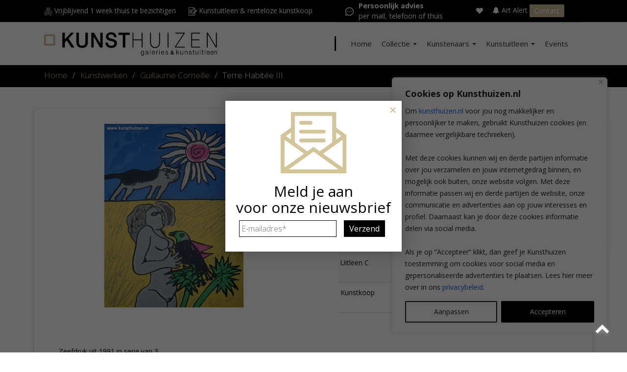

--- FILE ---
content_type: text/html; charset=UTF-8
request_url: https://www.kunsthuizen.nl/kunstwerken/guillaume-corneille-terre-habitee-iii-zeefdruk-0/
body_size: 31204
content:
<!doctype html><html
lang=nl-NL class=no-js><head><meta
charset="UTF-8"><title>Terre Habitée III | Kunsthuizen</title><link
href=//www.google-analytics.com rel=dns-prefetch><meta
http-equiv="X-UA-Compatible" content="IE=edge,chrome=1"> <script>/*<![CDATA[*/var gform;gform||(document.addEventListener("gform_main_scripts_loaded",function(){gform.scriptsLoaded=!0}),window.addEventListener("DOMContentLoaded",function(){gform.domLoaded=!0}),gform={domLoaded:!1,scriptsLoaded:!1,initializeOnLoaded:function(o){gform.domLoaded&&gform.scriptsLoaded?o():!gform.domLoaded&&gform.scriptsLoaded?window.addEventListener("DOMContentLoaded",o):document.addEventListener("gform_main_scripts_loaded",o)},hooks:{action:{},filter:{}},addAction:function(o,n,r,t){gform.addHook("action",o,n,r,t)},addFilter:function(o,n,r,t){gform.addHook("filter",o,n,r,t)},doAction:function(o){gform.doHook("action",o,arguments)},applyFilters:function(o){return gform.doHook("filter",o,arguments)},removeAction:function(o,n){gform.removeHook("action",o,n)},removeFilter:function(o,n,r){gform.removeHook("filter",o,n,r)},addHook:function(o,n,r,t,i){null==gform.hooks[o][n]&&(gform.hooks[o][n]=[]);var e=gform.hooks[o][n];null==i&&(i=n+"_"+e.length),gform.hooks[o][n].push({tag:i,callable:r,priority:t=null==t?10:t})},doHook:function(n,o,r){var t;if(r=Array.prototype.slice.call(r,1),null!=gform.hooks[n][o]&&((o=gform.hooks[n][o]).sort(function(o,n){return o.priority-n.priority}),o.forEach(function(o){"function"!=typeof(t=o.callable)&&(t=window[t]),"action"==n?t.apply(null,r):r[0]=t.apply(null,r)})),"filter"==n)return r[0]},removeHook:function(o,n,t,i){var r;null!=gform.hooks[o][n]&&(r=(r=gform.hooks[o][n]).filter(function(o,n,r){return!!(null!=i&&i!=o.tag||null!=t&&t!=o.priority)}),gform.hooks[o][n]=r)}});/*]]>*/</script> <meta
name="viewport" content="width=device-width, initial-scale=1, maximum-scale=1"><link
href=https://www.kunsthuizen.nl/wp-content/uploads/2019/01/KH_Favicon.png?x80128 rel="shortcut icon"><meta
name="p:domain_verify" content="320cdf218a194007dbc3ebdd2169ffe5"><meta
name='robots' content='index, follow, max-image-preview:large, max-snippet:-1, max-video-preview:-1'><title>Terre Habitée III | Kunsthuizen</title><meta
name="description" content="Zeefdruk uit 1991 in serie van 3."><link
rel=canonical href=https://www.kunsthuizen.nl/kunstwerken/guillaume-corneille-terre-habitee-iii-zeefdruk-0/ ><meta
property="og:locale" content="nl_NL"><meta
property="og:type" content="article"><meta
property="og:title" content="Terre Habitée III | Kunsthuizen"><meta
property="og:description" content="Zeefdruk uit 1991 in serie van 3."><meta
property="og:url" content="https://www.kunsthuizen.nl/kunstwerken/guillaume-corneille-terre-habitee-iii-zeefdruk-0/"><meta
property="og:site_name" content="Kunsthuizen"><meta
property="article:publisher" content="https://www.facebook.com/kunsthuizen/"><meta
property="article:modified_time" content="2019-01-22T10:25:47+00:00"><meta
property="og:image" content="https://www.kunsthuizen.nl/wp-content/uploads/2019/01/Terre-habitee-III-Zeefdruk1991-Oplage200-55x65cm-Euro560-jpg-1531425647-0_full.jpg"><meta
property="og:image:width" content="521"><meta
property="og:image:height" content="687"><meta
property="og:image:type" content="image/jpeg"><meta
name="twitter:card" content="summary_large_image"> <script type=application/ld+json class=yoast-schema-graph>{"@context":"https://schema.org","@graph":[{"@type":"WebPage","@id":"https://www.kunsthuizen.nl/kunstwerken/guillaume-corneille-terre-habitee-iii-zeefdruk-0/","url":"https://www.kunsthuizen.nl/kunstwerken/guillaume-corneille-terre-habitee-iii-zeefdruk-0/","name":"Terre Habitée III | Kunsthuizen","isPartOf":{"@id":"https://www.kunsthuizen.nl/#website"},"primaryImageOfPage":{"@id":"https://www.kunsthuizen.nl/kunstwerken/guillaume-corneille-terre-habitee-iii-zeefdruk-0/#primaryimage"},"image":{"@id":"https://www.kunsthuizen.nl/kunstwerken/guillaume-corneille-terre-habitee-iii-zeefdruk-0/#primaryimage"},"thumbnailUrl":"https://www.kunsthuizen.nl/wp-content/uploads/2019/01/Terre-habitee-III-Zeefdruk1991-Oplage200-55x65cm-Euro560-jpg-1531425647-0_full.jpg","datePublished":"2010-07-12T19:58:12+00:00","dateModified":"2019-01-22T10:25:47+00:00","description":"Zeefdruk uit 1991 in serie van 3.","breadcrumb":{"@id":"https://www.kunsthuizen.nl/kunstwerken/guillaume-corneille-terre-habitee-iii-zeefdruk-0/#breadcrumb"},"inLanguage":"nl-NL","potentialAction":[{"@type":"ReadAction","target":["https://www.kunsthuizen.nl/kunstwerken/guillaume-corneille-terre-habitee-iii-zeefdruk-0/"]}]},{"@type":"ImageObject","inLanguage":"nl-NL","@id":"https://www.kunsthuizen.nl/kunstwerken/guillaume-corneille-terre-habitee-iii-zeefdruk-0/#primaryimage","url":"https://www.kunsthuizen.nl/wp-content/uploads/2019/01/Terre-habitee-III-Zeefdruk1991-Oplage200-55x65cm-Euro560-jpg-1531425647-0_full.jpg","contentUrl":"https://www.kunsthuizen.nl/wp-content/uploads/2019/01/Terre-habitee-III-Zeefdruk1991-Oplage200-55x65cm-Euro560-jpg-1531425647-0_full.jpg","width":521,"height":687},{"@type":"BreadcrumbList","@id":"https://www.kunsthuizen.nl/kunstwerken/guillaume-corneille-terre-habitee-iii-zeefdruk-0/#breadcrumb","itemListElement":[{"@type":"ListItem","position":1,"name":"Kunsthuizen","item":"https://www.kunsthuizen.nl/"},{"@type":"ListItem","position":2,"name":"Terre Habitée III"}]},{"@type":"WebSite","@id":"https://www.kunsthuizen.nl/#website","url":"https://www.kunsthuizen.nl/","name":"Kunsthuizen","description":"","publisher":{"@id":"https://www.kunsthuizen.nl/#organization"},"potentialAction":[{"@type":"SearchAction","target":{"@type":"EntryPoint","urlTemplate":"https://www.kunsthuizen.nl/?s={search_term_string}"},"query-input":{"@type":"PropertyValueSpecification","valueRequired":true,"valueName":"search_term_string"}}],"inLanguage":"nl-NL"},{"@type":"Organization","@id":"https://www.kunsthuizen.nl/#organization","name":"Kunsthuizen","url":"https://www.kunsthuizen.nl/","logo":{"@type":"ImageObject","inLanguage":"nl-NL","@id":"https://www.kunsthuizen.nl/#/schema/logo/image/","url":"https://www.kunsthuizen.nl/wp-content/uploads/2023/03/Logo_lang_algemeen.png","contentUrl":"https://www.kunsthuizen.nl/wp-content/uploads/2023/03/Logo_lang_algemeen.png","width":1066,"height":145,"caption":"Kunsthuizen"},"image":{"@id":"https://www.kunsthuizen.nl/#/schema/logo/image/"},"sameAs":["https://www.facebook.com/kunsthuizen/","https://www.instagram.com/kunsthuizen_gallery/"]}]}</script> <link
rel=dns-prefetch href=//fonts.googleapis.com><link
rel=alternate title="oEmbed (JSON)" type=application/json+oembed href="https://www.kunsthuizen.nl/wp-json/oembed/1.0/embed?url=https%3A%2F%2Fwww.kunsthuizen.nl%2Fkunstwerken%2Fguillaume-corneille-terre-habitee-iii-zeefdruk-0%2F"><link
rel=alternate title="oEmbed (XML)" type=text/xml+oembed href="https://www.kunsthuizen.nl/wp-json/oembed/1.0/embed?url=https%3A%2F%2Fwww.kunsthuizen.nl%2Fkunstwerken%2Fguillaume-corneille-terre-habitee-iii-zeefdruk-0%2F&#038;format=xml"><link
rel=stylesheet href=https://www.kunsthuizen.nl/wp-content/cache/minify/1/562fd.css?x80128 media=all><style id=wp-emoji-styles-inline-css>img.wp-smiley,img.emoji{display:inline !important;border:none !important;box-shadow:none !important;height:1em !important;width:1em !important;margin:0
0.07em !important;vertical-align:-0.1em !important;background:none !important;padding:0
!important}</style><style id=classic-theme-styles-inline-css>/*! This file is auto-generated */
.wp-block-button__link{color:#fff;background-color:#32373c;border-radius:9999px;box-shadow:none;text-decoration:none;padding:calc(.667em + 2px) calc(1.333em + 2px);font-size:1.125em}.wp-block-file__button{background:#32373c;color:#fff;text-decoration:none}</style><link
rel=stylesheet href=https://www.kunsthuizen.nl/wp-content/cache/minify/1/bcdd8.css?x80128 media=all><link
rel=stylesheet id=font-google-css href='https://fonts.googleapis.com/css?family=Open+Sans%3A300%2C400%2C400i%2C600%2C700&#038;display=swap&#038;ver=3.4.6.7' media=all><link
rel=stylesheet href=https://www.kunsthuizen.nl/wp-content/cache/minify/1/f5445.css?x80128 media=all> <script src=https://www.kunsthuizen.nl/wp-content/cache/minify/1/1d227.js?x80128></script> <script id=cookie-law-info-js-extra>var _ckyConfig = {"_ipData":[],"_assetsURL":"https://www.kunsthuizen.nl/wp-content/plugins/cookie-law-info/lite/frontend/images/","_publicURL":"https://www.kunsthuizen.nl","_expiry":"365","_categories":[{"name":"Noodzakelijk","slug":"necessary","isNecessary":true,"ccpaDoNotSell":true,"cookies":[{"cookieID":"PHPSESSID","domain":"www.kunsthuizen.nl","provider":""}],"active":true,"defaultConsent":{"gdpr":true,"ccpa":true}},{"name":"Functioneel","slug":"functional","isNecessary":false,"ccpaDoNotSell":true,"cookies":[{"cookieID":"pvc_visits_1[0]","domain":"www.kunsthuizen.nl","provider":""}],"active":true,"defaultConsent":{"gdpr":true,"ccpa":false}},{"name":"Analyse","slug":"analytics","isNecessary":false,"ccpaDoNotSell":true,"cookies":[{"cookieID":"_gcl_au","domain":"www.kunsthuizen.nl","provider":""}],"active":true,"defaultConsent":{"gdpr":false,"ccpa":false}},{"name":"Websitesnelheid","slug":"performance","isNecessary":false,"ccpaDoNotSell":true,"cookies":[{"cookieID":"SRM_B","domain":"www.kunsthuizen.nl","provider":""}],"active":true,"defaultConsent":{"gdpr":false,"ccpa":false}},{"name":"Advertenties","slug":"advertisement","isNecessary":false,"ccpaDoNotSell":true,"cookies":[{"cookieID":"nQ_userVisitId","domain":"www.kunsthuizen.nl","provider":""}],"active":true,"defaultConsent":{"gdpr":false,"ccpa":false}}],"_activeLaw":"gdpr","_rootDomain":"","_block":"1","_showBanner":"1","_bannerConfig":{"settings":{"type":"box","preferenceCenterType":"popup","position":"bottom-right","applicableLaw":"gdpr"},"behaviours":{"reloadBannerOnAccept":false,"loadAnalyticsByDefault":false,"animations":{"onLoad":"animate","onHide":"sticky"}},"config":{"revisitConsent":{"status":false,"tag":"revisit-consent","position":"bottom-left","meta":{"url":"#"},"styles":{"background-color":"#000000"},"elements":{"title":{"type":"text","tag":"revisit-consent-title","status":true,"styles":{"color":"#0056a7"}}}},"preferenceCenter":{"toggle":{"status":true,"tag":"detail-category-toggle","type":"toggle","states":{"active":{"styles":{"background-color":"#1863DC"}},"inactive":{"styles":{"background-color":"#D0D5D2"}}}}},"categoryPreview":{"status":false,"toggle":{"status":true,"tag":"detail-category-preview-toggle","type":"toggle","states":{"active":{"styles":{"background-color":"#1863DC"}},"inactive":{"styles":{"background-color":"#D0D5D2"}}}}},"videoPlaceholder":{"status":true,"styles":{"background-color":"#000000","border-color":"#000000","color":"#ffffff"}},"readMore":{"status":false,"tag":"readmore-button","type":"link","meta":{"noFollow":true,"newTab":true},"styles":{"color":"#212121","background-color":"transparent","border-color":"transparent"}},"showMore":{"status":true,"tag":"show-desc-button","type":"button","styles":{"color":"#1863DC"}},"showLess":{"status":true,"tag":"hide-desc-button","type":"button","styles":{"color":"#1863DC"}},"alwaysActive":{"status":true,"tag":"always-active","styles":{"color":"#008000"}},"manualLinks":{"status":true,"tag":"manual-links","type":"link","styles":{"color":"#1863DC"}},"auditTable":{"status":false},"optOption":{"status":true,"toggle":{"status":true,"tag":"optout-option-toggle","type":"toggle","states":{"active":{"styles":{"background-color":"#1863dc"}},"inactive":{"styles":{"background-color":"#FFFFFF"}}}}}}},"_version":"3.3.9.1","_logConsent":"1","_tags":[{"tag":"accept-button","styles":{"color":"#FFFFFF","background-color":"#000000","border-color":"#000000"}},{"tag":"reject-button","styles":{"color":"#212121","background-color":"transparent","border-color":"#212121"}},{"tag":"settings-button","styles":{"color":"#212121","background-color":"transparent","border-color":"#212121"}},{"tag":"readmore-button","styles":{"color":"#212121","background-color":"transparent","border-color":"transparent"}},{"tag":"donotsell-button","styles":{"color":"#1863DC","background-color":"transparent","border-color":"transparent"}},{"tag":"show-desc-button","styles":{"color":"#1863DC"}},{"tag":"hide-desc-button","styles":{"color":"#1863DC"}},{"tag":"cky-always-active","styles":[]},{"tag":"cky-link","styles":[]},{"tag":"accept-button","styles":{"color":"#FFFFFF","background-color":"#000000","border-color":"#000000"}},{"tag":"revisit-consent","styles":{"background-color":"#000000"}}],"_shortCodes":[{"key":"cky_readmore","content":"\u003Ca href=\"https://www.kunsthuizen.nl/privacy-statement/\" class=\"cky-policy\" aria-label=\"Privacybeleid\" target=\"_blank\" rel=\"noopener\" data-cky-tag=\"readmore-button\"\u003EPrivacybeleid\u003C/a\u003E","tag":"readmore-button","status":false,"attributes":{"rel":"nofollow","target":"_blank"}},{"key":"cky_show_desc","content":"\u003Cbutton class=\"cky-show-desc-btn\" data-cky-tag=\"show-desc-button\" aria-label=\"Toon meer\"\u003EToon meer\u003C/button\u003E","tag":"show-desc-button","status":true,"attributes":[]},{"key":"cky_hide_desc","content":"\u003Cbutton class=\"cky-show-desc-btn\" data-cky-tag=\"hide-desc-button\" aria-label=\"Toon minder\"\u003EToon minder\u003C/button\u003E","tag":"hide-desc-button","status":true,"attributes":[]},{"key":"cky_optout_show_desc","content":"[cky_optout_show_desc]","tag":"optout-show-desc-button","status":true,"attributes":[]},{"key":"cky_optout_hide_desc","content":"[cky_optout_hide_desc]","tag":"optout-hide-desc-button","status":true,"attributes":[]},{"key":"cky_category_toggle_label","content":"[cky_{{status}}_category_label] [cky_preference_{{category_slug}}_title]","tag":"","status":true,"attributes":[]},{"key":"cky_enable_category_label","content":"Enable","tag":"","status":true,"attributes":[]},{"key":"cky_disable_category_label","content":"Disable","tag":"","status":true,"attributes":[]},{"key":"cky_video_placeholder","content":"\u003Cdiv class=\"video-placeholder-normal\" data-cky-tag=\"video-placeholder\" id=\"[UNIQUEID]\"\u003E\u003Cp class=\"video-placeholder-text-normal\" data-cky-tag=\"placeholder-title\"\u003EAccepteer de cookies om deze content te kunnen bekijken\u003C/p\u003E\u003C/div\u003E","tag":"","status":true,"attributes":[]},{"key":"cky_enable_optout_label","content":"Enable","tag":"","status":true,"attributes":[]},{"key":"cky_disable_optout_label","content":"Disable","tag":"","status":true,"attributes":[]},{"key":"cky_optout_toggle_label","content":"[cky_{{status}}_optout_label] [cky_optout_option_title]","tag":"","status":true,"attributes":[]},{"key":"cky_optout_option_title","content":"Do Not Sell or Share My Personal Information","tag":"","status":true,"attributes":[]},{"key":"cky_optout_close_label","content":"Close","tag":"","status":true,"attributes":[]},{"key":"cky_preference_close_label","content":"Close","tag":"","status":true,"attributes":[]}],"_rtl":"","_language":"en","_providersToBlock":[]};
var _ckyStyles = {"css":".cky-overlay{background: #000000; opacity: 0.4; position: fixed; top: 0; left: 0; width: 100%; height: 100%; z-index: 99999999;}.cky-hide{display: none;}.cky-btn-revisit-wrapper{display: flex; align-items: center; justify-content: center; background: #0056a7; width: 45px; height: 45px; border-radius: 50%; position: fixed; z-index: 999999; cursor: pointer;}.cky-revisit-bottom-left{bottom: 15px; left: 15px;}.cky-revisit-bottom-right{bottom: 15px; right: 15px;}.cky-btn-revisit-wrapper .cky-btn-revisit{display: flex; align-items: center; justify-content: center; background: none; border: none; cursor: pointer; position: relative; margin: 0; padding: 0;}.cky-btn-revisit-wrapper .cky-btn-revisit img{max-width: fit-content; margin: 0; height: 30px; width: 30px;}.cky-revisit-bottom-left:hover::before{content: attr(data-tooltip); position: absolute; background: #4e4b66; color: #ffffff; left: calc(100% + 7px); font-size: 12px; line-height: 16px; width: max-content; padding: 4px 8px; border-radius: 4px;}.cky-revisit-bottom-left:hover::after{position: absolute; content: \"\"; border: 5px solid transparent; left: calc(100% + 2px); border-left-width: 0; border-right-color: #4e4b66;}.cky-revisit-bottom-right:hover::before{content: attr(data-tooltip); position: absolute; background: #4e4b66; color: #ffffff; right: calc(100% + 7px); font-size: 12px; line-height: 16px; width: max-content; padding: 4px 8px; border-radius: 4px;}.cky-revisit-bottom-right:hover::after{position: absolute; content: \"\"; border: 5px solid transparent; right: calc(100% + 2px); border-right-width: 0; border-left-color: #4e4b66;}.cky-revisit-hide{display: none;}.cky-consent-container{position: fixed; width: 440px; box-sizing: border-box; z-index: 9999999; border-radius: 6px;}.cky-consent-container .cky-consent-bar{background: #ffffff; border: 1px solid; padding: 20px 26px; box-shadow: 0 -1px 10px 0 #acabab4d; border-radius: 6px;}.cky-box-bottom-left{bottom: 40px; left: 40px;}.cky-box-bottom-right{bottom: 40px; right: 40px;}.cky-box-top-left{top: 40px; left: 40px;}.cky-box-top-right{top: 40px; right: 40px;}.cky-custom-brand-logo-wrapper .cky-custom-brand-logo{width: 100px; height: auto; margin: 0 0 12px 0;}.cky-notice .cky-title{color: #212121; font-weight: 700; font-size: 18px; line-height: 24px; margin: 0 0 12px 0;}.cky-notice-des *,.cky-preference-content-wrapper *,.cky-accordion-header-des *,.cky-gpc-wrapper .cky-gpc-desc *{font-size: 14px;}.cky-notice-des{color: #212121; font-size: 14px; line-height: 24px; font-weight: 400;}.cky-notice-des img{height: 25px; width: 25px;}.cky-consent-bar .cky-notice-des p,.cky-gpc-wrapper .cky-gpc-desc p,.cky-preference-body-wrapper .cky-preference-content-wrapper p,.cky-accordion-header-wrapper .cky-accordion-header-des p,.cky-cookie-des-table li div:last-child p{color: inherit; margin-top: 0; overflow-wrap: break-word;}.cky-notice-des P:last-child,.cky-preference-content-wrapper p:last-child,.cky-cookie-des-table li div:last-child p:last-child,.cky-gpc-wrapper .cky-gpc-desc p:last-child{margin-bottom: 0;}.cky-notice-des a.cky-policy,.cky-notice-des button.cky-policy{font-size: 14px; color: #1863dc; white-space: nowrap; cursor: pointer; background: transparent; border: 1px solid; text-decoration: underline;}.cky-notice-des button.cky-policy{padding: 0;}.cky-notice-des a.cky-policy:focus-visible,.cky-notice-des button.cky-policy:focus-visible,.cky-preference-content-wrapper .cky-show-desc-btn:focus-visible,.cky-accordion-header .cky-accordion-btn:focus-visible,.cky-preference-header .cky-btn-close:focus-visible,.cky-switch input[type=\"checkbox\"]:focus-visible,.cky-footer-wrapper a:focus-visible,.cky-btn:focus-visible{outline: 2px solid #1863dc; outline-offset: 2px;}.cky-btn:focus:not(:focus-visible),.cky-accordion-header .cky-accordion-btn:focus:not(:focus-visible),.cky-preference-content-wrapper .cky-show-desc-btn:focus:not(:focus-visible),.cky-btn-revisit-wrapper .cky-btn-revisit:focus:not(:focus-visible),.cky-preference-header .cky-btn-close:focus:not(:focus-visible),.cky-consent-bar .cky-banner-btn-close:focus:not(:focus-visible){outline: 0;}button.cky-show-desc-btn:not(:hover):not(:active){color: #1863dc; background: transparent;}button.cky-accordion-btn:not(:hover):not(:active),button.cky-banner-btn-close:not(:hover):not(:active),button.cky-btn-revisit:not(:hover):not(:active),button.cky-btn-close:not(:hover):not(:active){background: transparent;}.cky-consent-bar button:hover,.cky-modal.cky-modal-open button:hover,.cky-consent-bar button:focus,.cky-modal.cky-modal-open button:focus{text-decoration: none;}.cky-notice-btn-wrapper{display: flex; justify-content: flex-start; align-items: center; flex-wrap: wrap; margin-top: 16px;}.cky-notice-btn-wrapper .cky-btn{text-shadow: none; box-shadow: none;}.cky-btn{flex: auto; max-width: 100%; font-size: 14px; font-family: inherit; line-height: 24px; padding: 8px; font-weight: 500; margin: 0 8px 0 0; border-radius: 2px; cursor: pointer; text-align: center; text-transform: none; min-height: 0;}.cky-btn:hover{opacity: 0.8;}.cky-btn-customize{color: #1863dc; background: transparent; border: 2px solid #1863dc;}.cky-btn-reject{color: #1863dc; background: transparent; border: 2px solid #1863dc;}.cky-btn-accept{background: #1863dc; color: #ffffff; border: 2px solid #1863dc;}.cky-btn:last-child{margin-right: 0;}@media (max-width: 576px){.cky-box-bottom-left{bottom: 0; left: 0;}.cky-box-bottom-right{bottom: 0; right: 0;}.cky-box-top-left{top: 0; left: 0;}.cky-box-top-right{top: 0; right: 0;}}@media (max-width: 440px){.cky-box-bottom-left, .cky-box-bottom-right, .cky-box-top-left, .cky-box-top-right{width: 100%; max-width: 100%;}.cky-consent-container .cky-consent-bar{padding: 20px 0;}.cky-custom-brand-logo-wrapper, .cky-notice .cky-title, .cky-notice-des, .cky-notice-btn-wrapper{padding: 0 24px;}.cky-notice-des{max-height: 40vh; overflow-y: scroll;}.cky-notice-btn-wrapper{flex-direction: column; margin-top: 0;}.cky-btn{width: 100%; margin: 10px 0 0 0;}.cky-notice-btn-wrapper .cky-btn-customize{order: 2;}.cky-notice-btn-wrapper .cky-btn-reject{order: 3;}.cky-notice-btn-wrapper .cky-btn-accept{order: 1; margin-top: 16px;}}@media (max-width: 352px){.cky-notice .cky-title{font-size: 16px;}.cky-notice-des *{font-size: 12px;}.cky-notice-des, .cky-btn{font-size: 12px;}}.cky-modal.cky-modal-open{display: flex; visibility: visible; -webkit-transform: translate(-50%, -50%); -moz-transform: translate(-50%, -50%); -ms-transform: translate(-50%, -50%); -o-transform: translate(-50%, -50%); transform: translate(-50%, -50%); top: 50%; left: 50%; transition: all 1s ease;}.cky-modal{box-shadow: 0 32px 68px rgba(0, 0, 0, 0.3); margin: 0 auto; position: fixed; max-width: 100%; background: #ffffff; top: 50%; box-sizing: border-box; border-radius: 6px; z-index: 999999999; color: #212121; -webkit-transform: translate(-50%, 100%); -moz-transform: translate(-50%, 100%); -ms-transform: translate(-50%, 100%); -o-transform: translate(-50%, 100%); transform: translate(-50%, 100%); visibility: hidden; transition: all 0s ease;}.cky-preference-center{max-height: 79vh; overflow: hidden; width: 845px; overflow: hidden; flex: 1 1 0; display: flex; flex-direction: column; border-radius: 6px;}.cky-preference-header{display: flex; align-items: center; justify-content: space-between; padding: 22px 24px; border-bottom: 1px solid;}.cky-preference-header .cky-preference-title{font-size: 18px; font-weight: 700; line-height: 24px;}.cky-preference-header .cky-btn-close{margin: 0; cursor: pointer; vertical-align: middle; padding: 0; background: none; border: none; width: auto; height: auto; min-height: 0; line-height: 0; text-shadow: none; box-shadow: none;}.cky-preference-header .cky-btn-close img{margin: 0; height: 10px; width: 10px;}.cky-preference-body-wrapper{padding: 0 24px; flex: 1; overflow: auto; box-sizing: border-box;}.cky-preference-content-wrapper,.cky-gpc-wrapper .cky-gpc-desc{font-size: 14px; line-height: 24px; font-weight: 400; padding: 12px 0;}.cky-preference-content-wrapper{border-bottom: 1px solid;}.cky-preference-content-wrapper img{height: 25px; width: 25px;}.cky-preference-content-wrapper .cky-show-desc-btn{font-size: 14px; font-family: inherit; color: #1863dc; text-decoration: none; line-height: 24px; padding: 0; margin: 0; white-space: nowrap; cursor: pointer; background: transparent; border-color: transparent; text-transform: none; min-height: 0; text-shadow: none; box-shadow: none;}.cky-accordion-wrapper{margin-bottom: 10px;}.cky-accordion{border-bottom: 1px solid;}.cky-accordion:last-child{border-bottom: none;}.cky-accordion .cky-accordion-item{display: flex; margin-top: 10px;}.cky-accordion .cky-accordion-body{display: none;}.cky-accordion.cky-accordion-active .cky-accordion-body{display: block; padding: 0 22px; margin-bottom: 16px;}.cky-accordion-header-wrapper{cursor: pointer; width: 100%;}.cky-accordion-item .cky-accordion-header{display: flex; justify-content: space-between; align-items: center;}.cky-accordion-header .cky-accordion-btn{font-size: 16px; font-family: inherit; color: #212121; line-height: 24px; background: none; border: none; font-weight: 700; padding: 0; margin: 0; cursor: pointer; text-transform: none; min-height: 0; text-shadow: none; box-shadow: none;}.cky-accordion-header .cky-always-active{color: #008000; font-weight: 600; line-height: 24px; font-size: 14px;}.cky-accordion-header-des{font-size: 14px; line-height: 24px; margin: 10px 0 16px 0;}.cky-accordion-chevron{margin-right: 22px; position: relative; cursor: pointer;}.cky-accordion-chevron-hide{display: none;}.cky-accordion .cky-accordion-chevron i::before{content: \"\"; position: absolute; border-right: 1.4px solid; border-bottom: 1.4px solid; border-color: inherit; height: 6px; width: 6px; -webkit-transform: rotate(-45deg); -moz-transform: rotate(-45deg); -ms-transform: rotate(-45deg); -o-transform: rotate(-45deg); transform: rotate(-45deg); transition: all 0.2s ease-in-out; top: 8px;}.cky-accordion.cky-accordion-active .cky-accordion-chevron i::before{-webkit-transform: rotate(45deg); -moz-transform: rotate(45deg); -ms-transform: rotate(45deg); -o-transform: rotate(45deg); transform: rotate(45deg);}.cky-audit-table{background: #f4f4f4; border-radius: 6px;}.cky-audit-table .cky-empty-cookies-text{color: inherit; font-size: 12px; line-height: 24px; margin: 0; padding: 10px;}.cky-audit-table .cky-cookie-des-table{font-size: 12px; line-height: 24px; font-weight: normal; padding: 15px 10px; border-bottom: 1px solid; border-bottom-color: inherit; margin: 0;}.cky-audit-table .cky-cookie-des-table:last-child{border-bottom: none;}.cky-audit-table .cky-cookie-des-table li{list-style-type: none; display: flex; padding: 3px 0;}.cky-audit-table .cky-cookie-des-table li:first-child{padding-top: 0;}.cky-cookie-des-table li div:first-child{width: 100px; font-weight: 600; word-break: break-word; word-wrap: break-word;}.cky-cookie-des-table li div:last-child{flex: 1; word-break: break-word; word-wrap: break-word; margin-left: 8px;}.cky-footer-shadow{display: block; width: 100%; height: 40px; background: linear-gradient(180deg, rgba(255, 255, 255, 0) 0%, #ffffff 100%); position: absolute; bottom: calc(100% - 1px);}.cky-footer-wrapper{position: relative;}.cky-prefrence-btn-wrapper{display: flex; flex-wrap: wrap; align-items: center; justify-content: center; padding: 22px 24px; border-top: 1px solid;}.cky-prefrence-btn-wrapper .cky-btn{flex: auto; max-width: 100%; text-shadow: none; box-shadow: none;}.cky-btn-preferences{color: #1863dc; background: transparent; border: 2px solid #1863dc;}.cky-preference-header,.cky-preference-body-wrapper,.cky-preference-content-wrapper,.cky-accordion-wrapper,.cky-accordion,.cky-accordion-wrapper,.cky-footer-wrapper,.cky-prefrence-btn-wrapper{border-color: inherit;}@media (max-width: 845px){.cky-modal{max-width: calc(100% - 16px);}}@media (max-width: 576px){.cky-modal{max-width: 100%;}.cky-preference-center{max-height: 100vh;}.cky-prefrence-btn-wrapper{flex-direction: column;}.cky-accordion.cky-accordion-active .cky-accordion-body{padding-right: 0;}.cky-prefrence-btn-wrapper .cky-btn{width: 100%; margin: 10px 0 0 0;}.cky-prefrence-btn-wrapper .cky-btn-reject{order: 3;}.cky-prefrence-btn-wrapper .cky-btn-accept{order: 1; margin-top: 0;}.cky-prefrence-btn-wrapper .cky-btn-preferences{order: 2;}}@media (max-width: 425px){.cky-accordion-chevron{margin-right: 15px;}.cky-notice-btn-wrapper{margin-top: 0;}.cky-accordion.cky-accordion-active .cky-accordion-body{padding: 0 15px;}}@media (max-width: 352px){.cky-preference-header .cky-preference-title{font-size: 16px;}.cky-preference-header{padding: 16px 24px;}.cky-preference-content-wrapper *, .cky-accordion-header-des *{font-size: 12px;}.cky-preference-content-wrapper, .cky-preference-content-wrapper .cky-show-more, .cky-accordion-header .cky-always-active, .cky-accordion-header-des, .cky-preference-content-wrapper .cky-show-desc-btn, .cky-notice-des a.cky-policy{font-size: 12px;}.cky-accordion-header .cky-accordion-btn{font-size: 14px;}}.cky-switch{display: flex;}.cky-switch input[type=\"checkbox\"]{position: relative; width: 44px; height: 24px; margin: 0; background: #d0d5d2; -webkit-appearance: none; border-radius: 50px; cursor: pointer; outline: 0; border: none; top: 0;}.cky-switch input[type=\"checkbox\"]:checked{background: #1863dc;}.cky-switch input[type=\"checkbox\"]:before{position: absolute; content: \"\"; height: 20px; width: 20px; left: 2px; bottom: 2px; border-radius: 50%; background-color: white; -webkit-transition: 0.4s; transition: 0.4s; margin: 0;}.cky-switch input[type=\"checkbox\"]:after{display: none;}.cky-switch input[type=\"checkbox\"]:checked:before{-webkit-transform: translateX(20px); -ms-transform: translateX(20px); transform: translateX(20px);}@media (max-width: 425px){.cky-switch input[type=\"checkbox\"]{width: 38px; height: 21px;}.cky-switch input[type=\"checkbox\"]:before{height: 17px; width: 17px;}.cky-switch input[type=\"checkbox\"]:checked:before{-webkit-transform: translateX(17px); -ms-transform: translateX(17px); transform: translateX(17px);}}.cky-consent-bar .cky-banner-btn-close{position: absolute; right: 9px; top: 5px; background: none; border: none; cursor: pointer; padding: 0; margin: 0; min-height: 0; line-height: 0; height: auto; width: auto; text-shadow: none; box-shadow: none;}.cky-consent-bar .cky-banner-btn-close img{height: 9px; width: 9px; margin: 0;}.cky-notice-group{font-size: 14px; line-height: 24px; font-weight: 400; color: #212121;}.cky-notice-btn-wrapper .cky-btn-do-not-sell{font-size: 14px; line-height: 24px; padding: 6px 0; margin: 0; font-weight: 500; background: none; border-radius: 2px; border: none; cursor: pointer; text-align: left; color: #1863dc; background: transparent; border-color: transparent; box-shadow: none; text-shadow: none;}.cky-consent-bar .cky-banner-btn-close:focus-visible,.cky-notice-btn-wrapper .cky-btn-do-not-sell:focus-visible,.cky-opt-out-btn-wrapper .cky-btn:focus-visible,.cky-opt-out-checkbox-wrapper input[type=\"checkbox\"].cky-opt-out-checkbox:focus-visible{outline: 2px solid #1863dc; outline-offset: 2px;}@media (max-width: 440px){.cky-consent-container{width: 100%;}}@media (max-width: 352px){.cky-notice-des a.cky-policy, .cky-notice-btn-wrapper .cky-btn-do-not-sell{font-size: 12px;}}.cky-opt-out-wrapper{padding: 12px 0;}.cky-opt-out-wrapper .cky-opt-out-checkbox-wrapper{display: flex; align-items: center;}.cky-opt-out-checkbox-wrapper .cky-opt-out-checkbox-label{font-size: 16px; font-weight: 700; line-height: 24px; margin: 0 0 0 12px; cursor: pointer;}.cky-opt-out-checkbox-wrapper input[type=\"checkbox\"].cky-opt-out-checkbox{background-color: #ffffff; border: 1px solid black; width: 20px; height: 18.5px; margin: 0; -webkit-appearance: none; position: relative; display: flex; align-items: center; justify-content: center; border-radius: 2px; cursor: pointer;}.cky-opt-out-checkbox-wrapper input[type=\"checkbox\"].cky-opt-out-checkbox:checked{background-color: #1863dc; border: none;}.cky-opt-out-checkbox-wrapper input[type=\"checkbox\"].cky-opt-out-checkbox:checked::after{left: 6px; bottom: 4px; width: 7px; height: 13px; border: solid #ffffff; border-width: 0 3px 3px 0; border-radius: 2px; -webkit-transform: rotate(45deg); -ms-transform: rotate(45deg); transform: rotate(45deg); content: \"\"; position: absolute; box-sizing: border-box;}.cky-opt-out-checkbox-wrapper.cky-disabled .cky-opt-out-checkbox-label,.cky-opt-out-checkbox-wrapper.cky-disabled input[type=\"checkbox\"].cky-opt-out-checkbox{cursor: no-drop;}.cky-gpc-wrapper{margin: 0 0 0 32px;}.cky-footer-wrapper .cky-opt-out-btn-wrapper{display: flex; flex-wrap: wrap; align-items: center; justify-content: center; padding: 22px 24px;}.cky-opt-out-btn-wrapper .cky-btn{flex: auto; max-width: 100%; text-shadow: none; box-shadow: none;}.cky-opt-out-btn-wrapper .cky-btn-cancel{border: 1px solid #dedfe0; background: transparent; color: #858585;}.cky-opt-out-btn-wrapper .cky-btn-confirm{background: #1863dc; color: #ffffff; border: 1px solid #1863dc;}@media (max-width: 352px){.cky-opt-out-checkbox-wrapper .cky-opt-out-checkbox-label{font-size: 14px;}.cky-gpc-wrapper .cky-gpc-desc, .cky-gpc-wrapper .cky-gpc-desc *{font-size: 12px;}.cky-opt-out-checkbox-wrapper input[type=\"checkbox\"].cky-opt-out-checkbox{width: 16px; height: 16px;}.cky-opt-out-checkbox-wrapper input[type=\"checkbox\"].cky-opt-out-checkbox:checked::after{left: 5px; bottom: 4px; width: 3px; height: 9px;}.cky-gpc-wrapper{margin: 0 0 0 28px;}}.video-placeholder-youtube{background-size: 100% 100%; background-position: center; background-repeat: no-repeat; background-color: #b2b0b059; position: relative; display: flex; align-items: center; justify-content: center; max-width: 100%;}.video-placeholder-text-youtube{text-align: center; align-items: center; padding: 10px 16px; background-color: #000000cc; color: #ffffff; border: 1px solid; border-radius: 2px; cursor: pointer;}.video-placeholder-normal{background-image: url(\"/wp-content/plugins/cookie-law-info/lite/frontend/images/placeholder.svg\"); background-size: 80px; background-position: center; background-repeat: no-repeat; background-color: #b2b0b059; position: relative; display: flex; align-items: flex-end; justify-content: center; max-width: 100%;}.video-placeholder-text-normal{align-items: center; padding: 10px 16px; text-align: center; border: 1px solid; border-radius: 2px; cursor: pointer;}.cky-rtl{direction: rtl; text-align: right;}.cky-rtl .cky-banner-btn-close{left: 9px; right: auto;}.cky-rtl .cky-notice-btn-wrapper .cky-btn:last-child{margin-right: 8px;}.cky-rtl .cky-notice-btn-wrapper .cky-btn:first-child{margin-right: 0;}.cky-rtl .cky-notice-btn-wrapper{margin-left: 0; margin-right: 15px;}.cky-rtl .cky-prefrence-btn-wrapper .cky-btn{margin-right: 8px;}.cky-rtl .cky-prefrence-btn-wrapper .cky-btn:first-child{margin-right: 0;}.cky-rtl .cky-accordion .cky-accordion-chevron i::before{border: none; border-left: 1.4px solid; border-top: 1.4px solid; left: 12px;}.cky-rtl .cky-accordion.cky-accordion-active .cky-accordion-chevron i::before{-webkit-transform: rotate(-135deg); -moz-transform: rotate(-135deg); -ms-transform: rotate(-135deg); -o-transform: rotate(-135deg); transform: rotate(-135deg);}@media (max-width: 768px){.cky-rtl .cky-notice-btn-wrapper{margin-right: 0;}}@media (max-width: 576px){.cky-rtl .cky-notice-btn-wrapper .cky-btn:last-child{margin-right: 0;}.cky-rtl .cky-prefrence-btn-wrapper .cky-btn{margin-right: 0;}.cky-rtl .cky-accordion.cky-accordion-active .cky-accordion-body{padding: 0 22px 0 0;}}@media (max-width: 425px){.cky-rtl .cky-accordion.cky-accordion-active .cky-accordion-body{padding: 0 15px 0 0;}}.cky-rtl .cky-opt-out-btn-wrapper .cky-btn{margin-right: 12px;}.cky-rtl .cky-opt-out-btn-wrapper .cky-btn:first-child{margin-right: 0;}.cky-rtl .cky-opt-out-checkbox-wrapper .cky-opt-out-checkbox-label{margin: 0 12px 0 0;}"};
//# sourceURL=cookie-law-info-js-extra</script> <script src=https://www.kunsthuizen.nl/wp-content/cache/minify/1/e9d9c.js?x80128></script> <script id=post-views-counter-frontend-js-before>var pvcArgsFrontend = {"mode":"js","postID":18373,"requestURL":"https:\/\/www.kunsthuizen.nl\/wp-admin\/admin-ajax.php","nonce":"f6394e98f8","dataStorage":"cookies","multisite":1,"path":"\/","domain":""};

//# sourceURL=post-views-counter-frontend-js-before</script> <script src=https://www.kunsthuizen.nl/wp-content/cache/minify/1/1c695.js?x80128></script> <script id=favorites-js-extra>var favorites_data = {"ajaxurl":"https://www.kunsthuizen.nl/wp-admin/admin-ajax.php","nonce":"3ff03eeb34","favorite":"\u003Ci class=\"fa fa-heart-o\"\u003E\u003C/i\u003E","favorited":"\u003Ci class=\"fa fa-heart\"\u003E\u003C/i\u003E","includecount":"","indicate_loading":"","loading_text":"Loading","loading_image":"","loading_image_active":"","loading_image_preload":"","cache_enabled":"1","button_options":{"button_type":"custom","custom_colors":false,"box_shadow":false,"include_count":false,"default":{"background_default":false,"border_default":false,"text_default":false,"icon_default":false,"count_default":false},"active":{"background_active":false,"border_active":false,"text_active":false,"icon_active":false,"count_active":false}},"authentication_modal_content":"\u003Cp\u003EPlease login to add favorites.\u003C/p\u003E\n\u003Cp\u003E\u003Ca href=\"#\" data-favorites-modal-close\u003EDismiss this notice\u003C/a\u003E\u003C/p\u003E\n","authentication_redirect":"","dev_mode":"","logged_in":"","user_id":"0","authentication_redirect_url":"https://www.kunsthuizen.nl/wp-login.php"};
//# sourceURL=favorites-js-extra</script> <script src=https://www.kunsthuizen.nl/wp-content/cache/minify/1/d4444.js?x80128></script> <script id=gform_gravityforms-js-extra>/*<![CDATA[*/var gf_global = {"gf_currency_config":{"name":"Euro","symbol_left":"","symbol_right":"&#8364;","symbol_padding":" ","thousand_separator":".","decimal_separator":",","decimals":2,"code":"EUR"},"base_url":"https://www.kunsthuizen.nl/wp-content/plugins/gravityforms","number_formats":[],"spinnerUrl":"https://www.kunsthuizen.nl/wp-content/plugins/gravityforms/images/spinner.svg","strings":{"newRowAdded":"Nieuwe rij toegevoegd.","rowRemoved":"Rij verwijderd","formSaved":"Het formulier is opgeslagen. De inhoud bevat de link om terug te keren en het formulier in te vullen."}};
var gf_global = {"gf_currency_config":{"name":"Euro","symbol_left":"","symbol_right":"&#8364;","symbol_padding":" ","thousand_separator":".","decimal_separator":",","decimals":2,"code":"EUR"},"base_url":"https://www.kunsthuizen.nl/wp-content/plugins/gravityforms","number_formats":[],"spinnerUrl":"https://www.kunsthuizen.nl/wp-content/plugins/gravityforms/images/spinner.svg","strings":{"newRowAdded":"Nieuwe rij toegevoegd.","rowRemoved":"Rij verwijderd","formSaved":"Het formulier is opgeslagen. De inhoud bevat de link om terug te keren en het formulier in te vullen."}};
var gform_i18n = {"datepicker":{"days":{"monday":"Mon","tuesday":"Tue","wednesday":"Wed","thursday":"Thu","friday":"Fri","saturday":"Sat","sunday":"Sun"},"months":{"january":"Januari","february":"Februari","march":"Maart","april":"April","may":"May","june":"Juni","july":"Juli","august":"Augustus","september":"September","october":"Oktober","november":"November","december":"December"},"firstDay":1,"iconText":"Selecteer een datum"}};
var gf_legacy_multi = {"5":"1"};
var gform_gravityforms = {"strings":{"invalid_file_extension":"Dit bestandstype is niet toegestaan. Moet \u00e9\u00e9n van de volgende zijn:","delete_file":"Dit bestand verwijderen","in_progress":"in behandeling","file_exceeds_limit":"Bestand overschrijdt limiet bestandsgrootte","illegal_extension":"Dit type bestand is niet toegestaan.","max_reached":"Maximale aantal bestanden bereikt","unknown_error":"Er was een probleem bij het opslaan van het bestand op de server","currently_uploading":"Wacht tot het uploaden is voltooid","cancel":"Annuleren","cancel_upload":"Deze upload annuleren","cancelled":"Geannuleerd"},"vars":{"images_url":"https://www.kunsthuizen.nl/wp-content/plugins/gravityforms/images"}};
//# sourceURL=gform_gravityforms-js-extra/*]]>*/</script> <link
rel=https://api.w.org/ href=https://www.kunsthuizen.nl/wp-json/ ><link
rel=shortlink href='https://www.kunsthuizen.nl/?p=18373'><style id=cky-style-inline>[data-cky-tag]{visibility:hidden}</style><style></style> <script>// 
			jQuery(document).ready(function($){
			    $('a[href]:not([href^="https://www.kunsthuizen.nl"]):not([href^="#"]):not([href^="/"])').attr( 'target', '_blank' );
			});
			//</script> <meta
name="web_author" content="Gangetje5"><link
href='//fonts.googleapis.com/css?family=Lato:300|Lato:400|Lato:700' rel=stylesheet type=text/css><link
href='//fonts.googleapis.com/css?family=Open+Sans:300|Open+Sans:400|Open+Sans:700' rel=stylesheet type=text/css><style>@font-face{font-family:'asppsicons2';src:url('https://www.kunsthuizen.nl/wp-content/plugins/ajax-search-pro/css/fonts/icons/icons2.eot');src:url('https://www.kunsthuizen.nl/wp-content/plugins/ajax-search-pro/css/fonts/icons/icons2.eot?#iefix') format('embedded-opentype'),
url('https://www.kunsthuizen.nl/wp-content/plugins/ajax-search-pro/css/fonts/icons/icons2.woff2') format('woff2'),
url('https://www.kunsthuizen.nl/wp-content/plugins/ajax-search-pro/css/fonts/icons/icons2.woff') format('woff'),
url('https://www.kunsthuizen.nl/wp-content/plugins/ajax-search-pro/css/fonts/icons/icons2.ttf') format('truetype'),
url('https://www.kunsthuizen.nl/wp-content/plugins/ajax-search-pro/css/fonts/icons/icons2.svg#icons') format('svg');font-weight:normal;font-style:normal}.asp_m{height:0}</style> <script>if ( typeof _ASP !== "undefined" && _ASP !== null && typeof _ASP.initialize !== "undefined" )
                    _ASP.initialize();</script> <script>!function(){
			// configure legacy, retina, touch requirements @ conditionizr.com
			conditionizr()
		}()</script> <script>jQuery(function() {
		    jQuery('.edqh').matchHeight();
		    jQuery('.eq').matchHeight();
		    jQuery('.cntntsldr').matchHeight();
		});</script> <script>jQuery(document).ready(function ($) {
		    $(".dl-trigger").click(function () {
		        $('body,html').css('overflow', 'hidden');
		    });
		});</script> <script>function openNav() {
		    document.getElementById("mySidenav").style.width = "320px";
		    document.getElementById("mySidenav").style.padding = "30px 20px 20px 20px";
		}

		/* Set the width of the side navigation to 0 */
		function closeNav() {
		    document.getElementById("mySidenav").style.width = "0";
		    document.getElementById("mySidenav").style.padding = "0px";
		}</script> <script>(function($) {
		    $(document).on('facetwp-loaded', function() {
		        if (FWP.loaded) {
		            $('html, body').animate({
		                scrollTop: $('.facetwp-template').offset().top - 220
		            }, 500);
		        }
		    });
		})(jQuery);</script> <!--[if lt IE 9]> <script src=https://oss.maxcdn.com/libs/html5shiv/3.7.0/html5shiv.js></script> <script src=https://oss.maxcdn.com/libs/respond.js/1.3.0/respond.min.js></script> <![endif]--> <script>(function(w,d,s,l,i){w[l]=w[l]||[];w[l].push({'gtm.start':
new Date().getTime(),event:'gtm.js'});var f=d.getElementsByTagName(s)[0],
j=d.createElement(s),dl=l!='dataLayer'?'&l='+l:'';j.async=true;j.src=
'https://www.googletagmanager.com/gtm.js?id='+i+dl;f.parentNode.insertBefore(j,f);
})(window,document,'script','dataLayer','GTM-WKQPX6');</script> <style>.mblhdr{background:#fff;padding:15px
0px!important;margin-top:320px!important;position:fixed;left:0;right:0;z-index:9999998;box-shadow:0 1px 7px rgba(0,0,0,.15);-moz-box-shadow:0 1px 7px rgba(0,0,0,.15);-webkit-box-shadow:0 1px 7px rgba(0,0,0,.15)}.mblhdr .col-xs-12, .mblhdr .col-sm-12{padding-left:15px!important;padding-right:15px!important}.mblhdr
.artalert{float:none;margin:0px
0px 0px 10px;font-size:14px;display:inline-block}.mblhdr .nwsbrf-toggle{background:transparent;box-shadow:none;border:none;font-size:14px;color:#cbbe95}.modal{z-index:9999999999999999;background:rgba(0, 0, 0, 0.5)}.close{color:#cbbe95;font-size:20px}.fade.in{display:block}.mblhdr
input{width:100%;border:1px
solid #ddd!important;height:30px;margin-bottom:5px}.mblhdr .nwsbrf-toggle:hover{text-decoration:underline}@media (max-width: 550px){.mblhdr .artalert, .mblhdr .nwsbrf-toggle{font-size:14px}.grid-item, .contact .grid-item{top:auto!important;position:relative!important;width:100%!important}.contact
.gform_footer{height:50px}div#isotope-list{height:auto!important;min-height:100%}}@media (max-width: 992px){.brdcrmbs{margin-top:115px!important}div#isotope-list, .contact #isotope-list{margin-left:-10px;margin-right:-10px}.rc-anchor-normal{width:100%}div.bgimg{min-height:250px!important;font-size:12px!important}div.bgimg
h2{font-size:20px!important;margin-top:0px!important}div.container-fluid.hdr{min-height:89px!important}div.container-fluid.hdr{display:none}}</style><style id=global-styles-inline-css>/*<![CDATA[*/:root{--wp--preset--aspect-ratio--square:1;--wp--preset--aspect-ratio--4-3:4/3;--wp--preset--aspect-ratio--3-4:3/4;--wp--preset--aspect-ratio--3-2:3/2;--wp--preset--aspect-ratio--2-3:2/3;--wp--preset--aspect-ratio--16-9:16/9;--wp--preset--aspect-ratio--9-16:9/16;--wp--preset--color--black:#000;--wp--preset--color--cyan-bluish-gray:#abb8c3;--wp--preset--color--white:#fff;--wp--preset--color--pale-pink:#f78da7;--wp--preset--color--vivid-red:#cf2e2e;--wp--preset--color--luminous-vivid-orange:#ff6900;--wp--preset--color--luminous-vivid-amber:#fcb900;--wp--preset--color--light-green-cyan:#7bdcb5;--wp--preset--color--vivid-green-cyan:#00d084;--wp--preset--color--pale-cyan-blue:#8ed1fc;--wp--preset--color--vivid-cyan-blue:#0693e3;--wp--preset--color--vivid-purple:#9b51e0;--wp--preset--gradient--vivid-cyan-blue-to-vivid-purple:linear-gradient(135deg,rgb(6,147,227) 0%,rgb(155,81,224) 100%);--wp--preset--gradient--light-green-cyan-to-vivid-green-cyan:linear-gradient(135deg,rgb(122,220,180) 0%,rgb(0,208,130) 100%);--wp--preset--gradient--luminous-vivid-amber-to-luminous-vivid-orange:linear-gradient(135deg,rgb(252,185,0) 0%,rgb(255,105,0) 100%);--wp--preset--gradient--luminous-vivid-orange-to-vivid-red:linear-gradient(135deg,rgb(255,105,0) 0%,rgb(207,46,46) 100%);--wp--preset--gradient--very-light-gray-to-cyan-bluish-gray:linear-gradient(135deg,rgb(238,238,238) 0%,rgb(169,184,195) 100%);--wp--preset--gradient--cool-to-warm-spectrum:linear-gradient(135deg,rgb(74,234,220) 0%,rgb(151,120,209) 20%,rgb(207,42,186) 40%,rgb(238,44,130) 60%,rgb(251,105,98) 80%,rgb(254,248,76) 100%);--wp--preset--gradient--blush-light-purple:linear-gradient(135deg,rgb(255,206,236) 0%,rgb(152,150,240) 100%);--wp--preset--gradient--blush-bordeaux:linear-gradient(135deg,rgb(254,205,165) 0%,rgb(254,45,45) 50%,rgb(107,0,62) 100%);--wp--preset--gradient--luminous-dusk:linear-gradient(135deg,rgb(255,203,112) 0%,rgb(199,81,192) 50%,rgb(65,88,208) 100%);--wp--preset--gradient--pale-ocean:linear-gradient(135deg,rgb(255,245,203) 0%,rgb(182,227,212) 50%,rgb(51,167,181) 100%);--wp--preset--gradient--electric-grass:linear-gradient(135deg,rgb(202,248,128) 0%,rgb(113,206,126) 100%);--wp--preset--gradient--midnight:linear-gradient(135deg,rgb(2,3,129) 0%,rgb(40,116,252) 100%);--wp--preset--font-size--small:13px;--wp--preset--font-size--medium:20px;--wp--preset--font-size--large:36px;--wp--preset--font-size--x-large:42px;--wp--preset--spacing--20:0.44rem;--wp--preset--spacing--30:0.67rem;--wp--preset--spacing--40:1rem;--wp--preset--spacing--50:1.5rem;--wp--preset--spacing--60:2.25rem;--wp--preset--spacing--70:3.38rem;--wp--preset--spacing--80:5.06rem;--wp--preset--shadow--natural:6px 6px 9px rgba(0, 0, 0, 0.2);--wp--preset--shadow--deep:12px 12px 50px rgba(0, 0, 0, 0.4);--wp--preset--shadow--sharp:6px 6px 0px rgba(0, 0, 0, 0.2);--wp--preset--shadow--outlined:6px 6px 0px -3px rgb(255, 255, 255), 6px 6px rgb(0, 0, 0);--wp--preset--shadow--crisp:6px 6px 0px rgb(0, 0, 0)}:where(.is-layout-flex){gap:0.5em}:where(.is-layout-grid){gap:0.5em}body .is-layout-flex{display:flex}.is-layout-flex{flex-wrap:wrap;align-items:center}.is-layout-flex>:is(*,div){margin:0}body .is-layout-grid{display:grid}.is-layout-grid>:is(*,div){margin:0}:where(.wp-block-columns.is-layout-flex){gap:2em}:where(.wp-block-columns.is-layout-grid){gap:2em}:where(.wp-block-post-template.is-layout-flex){gap:1.25em}:where(.wp-block-post-template.is-layout-grid){gap:1.25em}.has-black-color{color:var(--wp--preset--color--black) !important}.has-cyan-bluish-gray-color{color:var(--wp--preset--color--cyan-bluish-gray) !important}.has-white-color{color:var(--wp--preset--color--white) !important}.has-pale-pink-color{color:var(--wp--preset--color--pale-pink) !important}.has-vivid-red-color{color:var(--wp--preset--color--vivid-red) !important}.has-luminous-vivid-orange-color{color:var(--wp--preset--color--luminous-vivid-orange) !important}.has-luminous-vivid-amber-color{color:var(--wp--preset--color--luminous-vivid-amber) !important}.has-light-green-cyan-color{color:var(--wp--preset--color--light-green-cyan) !important}.has-vivid-green-cyan-color{color:var(--wp--preset--color--vivid-green-cyan) !important}.has-pale-cyan-blue-color{color:var(--wp--preset--color--pale-cyan-blue) !important}.has-vivid-cyan-blue-color{color:var(--wp--preset--color--vivid-cyan-blue) !important}.has-vivid-purple-color{color:var(--wp--preset--color--vivid-purple) !important}.has-black-background-color{background-color:var(--wp--preset--color--black) !important}.has-cyan-bluish-gray-background-color{background-color:var(--wp--preset--color--cyan-bluish-gray) !important}.has-white-background-color{background-color:var(--wp--preset--color--white) !important}.has-pale-pink-background-color{background-color:var(--wp--preset--color--pale-pink) !important}.has-vivid-red-background-color{background-color:var(--wp--preset--color--vivid-red) !important}.has-luminous-vivid-orange-background-color{background-color:var(--wp--preset--color--luminous-vivid-orange) !important}.has-luminous-vivid-amber-background-color{background-color:var(--wp--preset--color--luminous-vivid-amber) !important}.has-light-green-cyan-background-color{background-color:var(--wp--preset--color--light-green-cyan) !important}.has-vivid-green-cyan-background-color{background-color:var(--wp--preset--color--vivid-green-cyan) !important}.has-pale-cyan-blue-background-color{background-color:var(--wp--preset--color--pale-cyan-blue) !important}.has-vivid-cyan-blue-background-color{background-color:var(--wp--preset--color--vivid-cyan-blue) !important}.has-vivid-purple-background-color{background-color:var(--wp--preset--color--vivid-purple) !important}.has-black-border-color{border-color:var(--wp--preset--color--black) !important}.has-cyan-bluish-gray-border-color{border-color:var(--wp--preset--color--cyan-bluish-gray) !important}.has-white-border-color{border-color:var(--wp--preset--color--white) !important}.has-pale-pink-border-color{border-color:var(--wp--preset--color--pale-pink) !important}.has-vivid-red-border-color{border-color:var(--wp--preset--color--vivid-red) !important}.has-luminous-vivid-orange-border-color{border-color:var(--wp--preset--color--luminous-vivid-orange) !important}.has-luminous-vivid-amber-border-color{border-color:var(--wp--preset--color--luminous-vivid-amber) !important}.has-light-green-cyan-border-color{border-color:var(--wp--preset--color--light-green-cyan) !important}.has-vivid-green-cyan-border-color{border-color:var(--wp--preset--color--vivid-green-cyan) !important}.has-pale-cyan-blue-border-color{border-color:var(--wp--preset--color--pale-cyan-blue) !important}.has-vivid-cyan-blue-border-color{border-color:var(--wp--preset--color--vivid-cyan-blue) !important}.has-vivid-purple-border-color{border-color:var(--wp--preset--color--vivid-purple) !important}.has-vivid-cyan-blue-to-vivid-purple-gradient-background{background:var(--wp--preset--gradient--vivid-cyan-blue-to-vivid-purple) !important}.has-light-green-cyan-to-vivid-green-cyan-gradient-background{background:var(--wp--preset--gradient--light-green-cyan-to-vivid-green-cyan) !important}.has-luminous-vivid-amber-to-luminous-vivid-orange-gradient-background{background:var(--wp--preset--gradient--luminous-vivid-amber-to-luminous-vivid-orange) !important}.has-luminous-vivid-orange-to-vivid-red-gradient-background{background:var(--wp--preset--gradient--luminous-vivid-orange-to-vivid-red) !important}.has-very-light-gray-to-cyan-bluish-gray-gradient-background{background:var(--wp--preset--gradient--very-light-gray-to-cyan-bluish-gray) !important}.has-cool-to-warm-spectrum-gradient-background{background:var(--wp--preset--gradient--cool-to-warm-spectrum) !important}.has-blush-light-purple-gradient-background{background:var(--wp--preset--gradient--blush-light-purple) !important}.has-blush-bordeaux-gradient-background{background:var(--wp--preset--gradient--blush-bordeaux) !important}.has-luminous-dusk-gradient-background{background:var(--wp--preset--gradient--luminous-dusk) !important}.has-pale-ocean-gradient-background{background:var(--wp--preset--gradient--pale-ocean) !important}.has-electric-grass-gradient-background{background:var(--wp--preset--gradient--electric-grass) !important}.has-midnight-gradient-background{background:var(--wp--preset--gradient--midnight) !important}.has-small-font-size{font-size:var(--wp--preset--font-size--small) !important}.has-medium-font-size{font-size:var(--wp--preset--font-size--medium) !important}.has-large-font-size{font-size:var(--wp--preset--font-size--large) !important}.has-x-large-font-size{font-size:var(--wp--preset--font-size--x-large) !important}/*]]>*/</style></head><body
class="wp-singular artwork-template-default single single-artwork postid-18373 wp-theme-kh guillaume-corneille-terre-habitee-iii-zeefdruk-0">
<noscript><iframe
src="https://www.googletagmanager.com/ns.html?id=GTM-WKQPX6"
height=0 width=0 style=display:none;visibility:hidden></iframe></noscript><div
class="boxwrapper clear" id=boxwrapper><header><div
id=header><div
id=dl-menu class="dl-menuwrapper clear"><div
id=hdrlogo>
<a
href=https://www.kunsthuizen.nl title=Kunsthuizen id=logo>
<img
src=https://www.kunsthuizen.nl/wp-content/uploads/2023/03/Logo_lang_algemeen.png?x80128 alt=Kunsthuizen onclick=FWP.reset()>
</a></div>
<button
class=dl-trigger><i
class="fa fa-bars" aria-hidden=true></i></button><ul
id=menu-mobiel-menu class=dl-menu><li
id=menu-item-12860 class="menu-item menu-item-type-post_type menu-item-object-page menu-item-home first-menu-item menu-item-12860"><a
title=Home href=https://www.kunsthuizen.nl/ >Home</a></li>
<li
id=menu-item-12873 class="menu-item menu-item-type-custom menu-item-object-custom menu-item-has-children menu-item-12873 has-submenu dl-submenu"><a
title=Collectie href=# class=dropdown-toggle>Collectie <span
class=caret></span></a><ul
role=menu class=" dl-submenu">
<li
id=menu-item-12866 class="menu-item menu-item-type-post_type menu-item-object-page menu-item-12866"><a
title="De collectie" href=https://www.kunsthuizen.nl/collectie/ >De collectie</a></li>
<li
id=menu-item-12872 class="menu-item menu-item-type-post_type menu-item-object-page menu-item-12872"><a
title="Over de collectie" href=https://www.kunsthuizen.nl/collectie/over-de-collectie/ >Over de collectie</a></li>
<li
id=menu-item-12867 class="menu-item menu-item-type-post_type menu-item-object-page menu-item-12867"><a
title=Fotografie href=https://www.kunsthuizen.nl/collectie/fotografie/ >Fotografie</a></li>
<li
id=menu-item-12868 class="menu-item menu-item-type-post_type menu-item-object-page menu-item-12868"><a
title="Internationaal werk" href=https://www.kunsthuizen.nl/collectie/internationale-kunst/ >Internationaal werk</a></li>
<li
id=menu-item-12869 class="menu-item menu-item-type-post_type menu-item-object-page menu-item-12869"><a
title="Jong talent" href=https://www.kunsthuizen.nl/collectie/kunst-van-jong-talent/ >Jong talent</a></li>
<li
id=menu-item-12870 class="menu-item menu-item-type-post_type menu-item-object-page menu-item-12870"><a
title="Museaal werk" href=https://www.kunsthuizen.nl/collectie/museale-kunst/ >Museaal werk</a></li>
<li
id=menu-item-12871 class="menu-item menu-item-type-post_type menu-item-object-page menu-item-12871"><a
title="Nederlands werk" href=https://www.kunsthuizen.nl/collectie/nederlands-werk/ >Nederlands werk</a></li></ul>
</li>
<li
id=menu-item-12881 class="menu-item menu-item-type-custom menu-item-object-custom menu-item-has-children menu-item-12881 has-submenu dl-submenu"><a
title=Kunstenaars href=# class=dropdown-toggle>Kunstenaars <span
class=caret></span></a><ul
role=menu class=" dl-submenu">
<li
id=menu-item-12874 class="menu-item menu-item-type-post_type menu-item-object-page menu-item-12874"><a
title="Onze kunstenaars" href=https://www.kunsthuizen.nl/onze-kunstenaars/ >Onze kunstenaars</a></li>
<li
id=menu-item-12880 class="menu-item menu-item-type-post_type menu-item-object-page menu-item-12880"><a
title="Over onze kunstenaars" href=https://www.kunsthuizen.nl/onze-kunstenaars/over-onze-kunstenaars/ >Over onze kunstenaars</a></li>
<li
id=menu-item-12875 class="menu-item menu-item-type-post_type menu-item-object-page menu-item-12875"><a
title=Fotografen href=https://www.kunsthuizen.nl/onze-kunstenaars/fotografen/ >Fotografen</a></li>
<li
id=menu-item-12876 class="menu-item menu-item-type-post_type menu-item-object-page menu-item-12876"><a
title="Internationale kunstenaars" href=https://www.kunsthuizen.nl/onze-kunstenaars/internationale-kunstenaars/ >Internationale kunstenaars</a></li>
<li
id=menu-item-12877 class="menu-item menu-item-type-post_type menu-item-object-page menu-item-12877"><a
title="Jong talent" href=https://www.kunsthuizen.nl/onze-kunstenaars/jong-talent/ >Jong talent</a></li>
<li
id=menu-item-12878 class="menu-item menu-item-type-post_type menu-item-object-page menu-item-12878"><a
title="Museale kunstenaars" href=https://www.kunsthuizen.nl/onze-kunstenaars/museale-kunstenaars/ >Museale kunstenaars</a></li>
<li
id=menu-item-12879 class="menu-item menu-item-type-post_type menu-item-object-page menu-item-12879"><a
title="Nederlandse kunstenaars" href=https://www.kunsthuizen.nl/onze-kunstenaars/nederlandse-kunstenaars/ >Nederlandse kunstenaars</a></li></ul>
</li>
<li
id=menu-item-12890 class="menu-item menu-item-type-custom menu-item-object-custom menu-item-has-children menu-item-12890 has-submenu dl-submenu"><a
title=Kunstuitleen href=# class=dropdown-toggle>Kunstuitleen <span
class=caret></span></a><ul
role=menu class=" dl-submenu">
<li
id=menu-item-12882 class="menu-item menu-item-type-post_type menu-item-object-page menu-item-12882"><a
title="Onze kunstuitleen" href=https://www.kunsthuizen.nl/kunstuitleen/ >Onze kunstuitleen</a></li>
<li
id=menu-item-12883 class="menu-item menu-item-type-post_type menu-item-object-page menu-item-12883"><a
title="Art @ Home service" href=https://www.kunsthuizen.nl/kunstuitleen/art-home-service/ >Art @ Home service</a></li>
<li
id=menu-item-12884 class="menu-item menu-item-type-post_type menu-item-object-page menu-item-12884"><a
title="Daarom Kunsthuizen" href=https://www.kunsthuizen.nl/kunstuitleen/voordelen/ >Daarom Kunsthuizen</a></li>
<li
id=menu-item-12885 class="menu-item menu-item-type-post_type menu-item-object-page menu-item-12885"><a
title=Kunstcadeaubon href=https://www.kunsthuizen.nl/kunstuitleen/de-kunstcadeaubon/ >Kunstcadeaubon</a></li>
<li
id=menu-item-12886 class="menu-item menu-item-type-post_type menu-item-object-page menu-item-12886"><a
title="Kunstuitleen voor bedrijven" href=https://www.kunsthuizen.nl/kunstuitleen/voor-bedrijven/ >Kunstuitleen voor bedrijven</a></li>
<li
id=menu-item-12887 class="menu-item menu-item-type-post_type menu-item-object-page menu-item-12887"><a
title="Kunstuitleen voor particulieren" href=https://www.kunsthuizen.nl/kunstuitleen/voor-particulieren/ >Kunstuitleen voor particulieren</a></li>
<li
id=menu-item-12888 class="menu-item menu-item-type-post_type menu-item-object-page menu-item-12888"><a
title=Referenties href=https://www.kunsthuizen.nl/kunstuitleen/referenties/ >Referenties</a></li>
<li
id=menu-item-12889 class="menu-item menu-item-type-post_type menu-item-object-page menu-item-12889"><a
title="Renteloze kunstkoop" href=https://www.kunsthuizen.nl/kunstuitleen/renteloze-kunstkoop/ >Renteloze kunstkoop</a></li>
<li
id=menu-item-63919 class="menu-item menu-item-type-post_type menu-item-object-page menu-item-63919"><a
title="Veelgestelde vragen" href=https://www.kunsthuizen.nl/kunstuitleen/veelgestelde-vragen/ >Veelgestelde vragen</a></li></ul>
</li>
<li
id=menu-item-12900 class="menu-item menu-item-type-post_type menu-item-object-page menu-item-12900"><a
title=Exposities href=https://www.kunsthuizen.nl/exposities/ >Exposities</a></li>
<li
id=menu-item-12865 class="menu-item menu-item-type-custom menu-item-object-custom menu-item-has-children menu-item-12865 has-submenu dl-submenu"><a
title=Contact href=# class=dropdown-toggle>Contact <span
class=caret></span></a><ul
role=menu class=" dl-submenu">
<li
id=menu-item-12861 class="menu-item menu-item-type-post_type menu-item-object-page menu-item-12861"><a
title=Algemeen href=https://www.kunsthuizen.nl/contact/ >Algemeen</a></li>
<li
id=menu-item-12862 class="menu-item menu-item-type-post_type menu-item-object-page menu-item-12862"><a
title=Amsterdam href=https://www.kunsthuizen.nl/contact/amsterdam/ >Amsterdam</a></li>
<li
id=menu-item-12863 class="menu-item menu-item-type-post_type menu-item-object-page menu-item-12863"><a
title=Breda href=https://www.kunsthuizen.nl/contact/breda/ >Breda</a></li>
<li
id=menu-item-12864 class="menu-item menu-item-type-post_type menu-item-object-page last-menu-item menu-item-12864"><a
title=Leiden href=https://www.kunsthuizen.nl/contact/leiden/ >Leiden</a></li></ul>
</li></ul>		<button
type=button class=fav-toggle data-toggle=collapse data-target=#favss title=Favorieten>
<i
class="fa fa-heart" aria-hidden=true></i>
</button></div> <script>$(function() {
							$( '#dl-menu' ).dlmenu({
								animationClasses : { classin : 'dl-animate-in-2', classout : 'dl-animate-out-2' }
							});
						});</script> <div
class="collapse fav-collapse" id=favss><h2>Uw favorieten</h2><div
class="favorites-list psthldr" data-userid data-siteid=1 data-includebuttons=true data-includelinks=true data-includethumbnails=false data-includeexcerpts=false data-thumbnailsize=thumbnail data-nofavoritestext="Geen favorieten" data-posttypes=post,page,attachment,events,rl_gallery,popup,popup_theme,slider,artists,artwork><div
data-postid=0 data-nofavorites class=no-favorites>Geen favorieten</div></div></div><div
class="container-fluid usp-cta-bar hidden-sm hidden-xs"><div
class=container><div
class="row no-gutters"><div
class="col-xs-12 col-sm-4 col-lg-3 usp-bezichtigen"><p><img
src=https://www.kunsthuizen.nl/wp-content/themes/kh/assets/img/Icon_ArtAtHome_Wit.png?x80128 height=17>
<span>Vrijblijvend 1 week thuis te bezichtigen</span></p></div><div
class="col-xs-12 col-sm-8 col-lg-7"><div
class=row><div
class="col-xs-12 col-sm-4 col-lg-6 usp-kunstuitleen"><p><img
src=https://www.kunsthuizen.nl/wp-content/themes/kh/assets/img/Icon_Kunstuitleen.png?x80128><span> Kunstuitleen &amp; renteloze kunstkoop</span></p></div><div
class="col-xs-12 col-sm-6 col-lg-5 usp-advies media"><div
class="media-left media-middle"><img
src=https://www.kunsthuizen.nl/wp-content/themes/kh/assets/img/Icon_Chat_Wit.png?x80128></div><div
class=media-body><small
class=media-heading>Persoonlijk advies</small><p><small>per mail, telefoon of thuis</small></p></div></div><div
class="col-xs-12 col-sm-1 col-lg-1 cta-favorites">
<a
title="<i class=&quot;fa fa-heart fa-2x fa-pull-left&quot; aria-hidden=&quot;true&quot;></i>" href="https://www.kunsthuizen.nl/favorieten/"><i
class="fa fa-heart" aria-hidden=true></i></a></div></div></div><div
class="col-xs-12 col-sm-4 col-lg-2 cta-alert">
<a
title="<span onclick=&quot;openNav()&quot;><i
class=&quot;fa fa-bell&quot; aria-hidden=&quot;true&quot;></I> Art Alert</span>" href="#">
<span
onclick=openNav()>
<i
class="fa fa-bell" aria-hidden=true></i> Art Alert
</span>
</a>
<a
href=/contact class="btn btn-alt cta-contact">Contact</a></div></div></div></div><div
class=container><div
id=hdrlogo>
<a
href=https://www.kunsthuizen.nl title=Kunsthuizen id=logo>
<img
src=https://www.kunsthuizen.nl/wp-content/uploads/2023/03/Logo_lang_algemeen.png?x80128 alt=Kunsthuizen>
</a></div><div
class=menu><nav
class="navbar navbar-default" role=navigation><div
class=container-fluid><div
class="collapse navbar-collapse" id=bs-example-navbar-collapse-1><ul
id=menu-main class="nav navbar-nav"><li
id=menu-item-69 class="first menu-item menu-item-type-post_type menu-item-object-page menu-item-home first-menu-item menu-item-69"><a
title=Home href=https://www.kunsthuizen.nl/ >Home</a></li>
<li
id=menu-item-13010 class="menu-item menu-item-type-post_type menu-item-object-page menu-item-has-children menu-item-13010 has-submenu dropdown"><a
title=Collectie href=https://www.kunsthuizen.nl/collectie/ class=dropdown-toggle>Collectie <span
class=caret></span></a><ul
role=menu class=" dropdown-menu">
<li
id=menu-item-1856 class="menu-item menu-item-type-post_type menu-item-object-page menu-item-1856"><a
title="Hele collectie" href=https://www.kunsthuizen.nl/collectie/ >Hele collectie</a></li>
<li
id=menu-item-1915 class="menu-item menu-item-type-post_type menu-item-object-page menu-item-1915"><a
title="Over de collectie" href=https://www.kunsthuizen.nl/collectie/over-de-collectie/ >Over de collectie</a></li>
<li
id=menu-item-12970 class="menu-item menu-item-type-post_type menu-item-object-page menu-item-12970"><a
title=Fotografie href=https://www.kunsthuizen.nl/collectie/fotografie/ >Fotografie</a></li>
<li
id=menu-item-12971 class="menu-item menu-item-type-post_type menu-item-object-page menu-item-12971"><a
title="Internationaal werk" href=https://www.kunsthuizen.nl/collectie/internationale-kunst/ >Internationaal werk</a></li>
<li
id=menu-item-12972 class="menu-item menu-item-type-post_type menu-item-object-page menu-item-12972"><a
title="Jong talent" href=https://www.kunsthuizen.nl/collectie/kunst-van-jong-talent/ >Jong talent</a></li>
<li
id=menu-item-12973 class="menu-item menu-item-type-post_type menu-item-object-page menu-item-12973"><a
title="Museaal werk" href=https://www.kunsthuizen.nl/collectie/museale-kunst/ >Museaal werk</a></li>
<li
id=menu-item-12974 class="menu-item menu-item-type-post_type menu-item-object-page menu-item-12974"><a
title="Nederlands werk" href=https://www.kunsthuizen.nl/collectie/nederlands-werk/ >Nederlands werk</a></li>
<li
id=menu-item-13011 class="menu-item menu-item-type-post_type menu-item-object-page menu-item-13011"><a
title="Nieuw werk" href=https://www.kunsthuizen.nl/collectie/nieuw/ >Nieuw werk</a></li>
<li
id=menu-item-48598 class="menu-item menu-item-type-post_type menu-item-object-page menu-item-48598"><a
title=Valentine href="https://www.kunsthuizen.nl/?page_id=48590">Valentine</a></li></ul>
</li>
<li
id=menu-item-13012 class="menu-item menu-item-type-post_type menu-item-object-page menu-item-has-children menu-item-13012 has-submenu dropdown"><a
title=Kunstenaars href=https://www.kunsthuizen.nl/onze-kunstenaars/ class=dropdown-toggle>Kunstenaars <span
class=caret></span></a><ul
role=menu class=" dropdown-menu">
<li
id=menu-item-1757 class="menu-item menu-item-type-post_type menu-item-object-page menu-item-1757"><a
title="Alle kunstenaars" href=https://www.kunsthuizen.nl/onze-kunstenaars/ >Alle kunstenaars</a></li>
<li
id=menu-item-1928 class="menu-item menu-item-type-post_type menu-item-object-page menu-item-1928"><a
title="Over onze kunstenaars" href=https://www.kunsthuizen.nl/onze-kunstenaars/over-onze-kunstenaars/ >Over onze kunstenaars</a></li>
<li
id=menu-item-2040 class="menu-item menu-item-type-post_type menu-item-object-page menu-item-2040"><a
title=Fotografen href=https://www.kunsthuizen.nl/onze-kunstenaars/fotografen/ >Fotografen</a></li>
<li
id=menu-item-2041 class="menu-item menu-item-type-post_type menu-item-object-page menu-item-2041"><a
title="Internationale kunstenaars" href=https://www.kunsthuizen.nl/onze-kunstenaars/internationale-kunstenaars/ >Internationale kunstenaars</a></li>
<li
id=menu-item-2042 class="menu-item menu-item-type-post_type menu-item-object-page menu-item-2042"><a
title="Jong talent" href=https://www.kunsthuizen.nl/onze-kunstenaars/jong-talent/ >Jong talent</a></li>
<li
id=menu-item-2043 class="menu-item menu-item-type-post_type menu-item-object-page menu-item-2043"><a
title="Museale kunstenaars" href=https://www.kunsthuizen.nl/onze-kunstenaars/museale-kunstenaars/ >Museale kunstenaars</a></li>
<li
id=menu-item-2044 class="menu-item menu-item-type-post_type menu-item-object-page menu-item-2044"><a
title="Nederlandse kunstenaars" href=https://www.kunsthuizen.nl/onze-kunstenaars/nederlandse-kunstenaars/ >Nederlandse kunstenaars</a></li></ul>
</li>
<li
id=menu-item-1939 class="menu-item menu-item-type-post_type menu-item-object-page menu-item-has-children menu-item-1939 has-submenu dropdown"><a
title=Kunstuitleen href=https://www.kunsthuizen.nl/kunstuitleen/ class=dropdown-toggle>Kunstuitleen <span
class=caret></span></a><ul
role=menu class=" dropdown-menu">
<li
id=menu-item-1855 class="menu-item menu-item-type-post_type menu-item-object-page menu-item-1855"><a
title="Voor bedrijven" href=https://www.kunsthuizen.nl/kunstuitleen/voor-bedrijven/ >Voor bedrijven</a></li>
<li
id=menu-item-1854 class="menu-item menu-item-type-post_type menu-item-object-page menu-item-1854"><a
title="Voor particulieren" href=https://www.kunsthuizen.nl/kunstuitleen/voor-particulieren/ >Voor particulieren</a></li>
<li
id=menu-item-1853 class="menu-item menu-item-type-post_type menu-item-object-page menu-item-1853"><a
title="Renteloze kunstkoop" href=https://www.kunsthuizen.nl/kunstuitleen/renteloze-kunstkoop/ >Renteloze kunstkoop</a></li>
<li
id=menu-item-1852 class="menu-item menu-item-type-post_type menu-item-object-page menu-item-1852"><a
title=Kunstcadeaubon href=https://www.kunsthuizen.nl/kunstuitleen/de-kunstcadeaubon/ >Kunstcadeaubon</a></li>
<li
id=menu-item-1851 class="menu-item menu-item-type-post_type menu-item-object-page menu-item-1851"><a
title="Art @ Home service" href=https://www.kunsthuizen.nl/kunstuitleen/art-home-service/ >Art @ Home service</a></li>
<li
id=menu-item-1850 class="menu-item menu-item-type-post_type menu-item-object-page menu-item-1850"><a
title=Voordelen href=https://www.kunsthuizen.nl/kunstuitleen/voordelen/ >Voordelen</a></li>
<li
id=menu-item-1849 class="menu-item menu-item-type-post_type menu-item-object-page menu-item-1849"><a
title=Referenties href=https://www.kunsthuizen.nl/kunstuitleen/referenties/ >Referenties</a></li>
<li
id=menu-item-63918 class="menu-item menu-item-type-post_type menu-item-object-page menu-item-63918"><a
title="Veelgestelde vragen" href=https://www.kunsthuizen.nl/kunstuitleen/veelgestelde-vragen/ >Veelgestelde vragen</a></li></ul>
</li>
<li
id=menu-item-12901 class="menu-item menu-item-type-post_type menu-item-object-page last-menu-item menu-item-12901"><a
title=Events href=https://www.kunsthuizen.nl/exposities/ >Events</a></li></ul></div><div
class="collapse fav-collapse" id=favss>
<br><h2>Uw favorieten</h2><div
class="favorites-list psthldr" data-userid data-siteid=1 data-includebuttons=true data-includelinks=true data-includethumbnails=false data-includeexcerpts=false data-thumbnailsize=thumbnail data-nofavoritestext="Geen favorieten" data-posttypes=post,page,attachment,events,rl_gallery,popup,popup_theme,slider,artists,artwork><div
data-postid=0 data-nofavorites class=no-favorites>Geen favorieten</div></div></div></div></nav></div></div></div></header><div
class="container-fluid hdr" style="background: linear-gradient(rgba(0,0,0,0.0), rgba(0,0,0,0.0))"><div
class=container><div
class=row><div
class="col-xs-12 col-sm-12 col-md-12"></div></div></div></div><div
class="container-fluid mblhdr hidden-xs hidden-sm hidden-md hidden-lg"><div
class=container><div
class=row><div
class="col-xs-12 col-sm-12 nwsbrf">
<button
type=button class=nwsbrf-toggle data-toggle=collapse data-target=#nwsbrf title="Aanmelden nieuwsbrief">
<i
class="fa fa-envelope" aria-hidden=true></i> Aanmelden nieuwsbrief
</button>
<button
class=artalert>
<a
href=# onclick=openNav() title="Art Alert"><i
class="fa fa-bell" aria-hidden=true></i> Art alert</a>
</button></div><div
class="collapse nwsbrf-collapse" id=nwsbrf><div
class="col-xs-12 col-sm-12" style="padding: 15px;"><link
href=//cdn-images.mailchimp.com/embedcode/horizontal-slim-10_7.css?x80128 rel=stylesheet type=text/css><style>#mc_embed_signup2{background:transparent;display:inline-block;width:100%}.button{background-color:#cbbe95!important;border-radius:0px!important}</style><div
id=mc_embed_signup2><form
action="https://kunsthuizen.us9.list-manage.com/subscribe/post?u=2d14c245b6c52a801a56f8701&amp;id=9d9dce9cc9" method=post id=mc-embedded-subscribe-form name=mc-embedded-subscribe-form class=validate target=_blank novalidate><div
id=mc_embed_signup_scroll>
<label
for=mce-EMAIL>Aanmelden nieuwsbrief</label>
<input
type=email value name=EMAIL class=email id=mce-EMAIL placeholder="email adres" required><div
style="position: absolute; left: -5000px;" aria-hidden=true><input
type=text name=b_2d14c245b6c52a801a56f8701_9d9dce9cc9 tabindex=-1 value></div><div
class=clear><input
type=submit value=Inschrijven name=subscribe id=mc-embedded-subscribe class=button></div></div></form></div></div></div></div></div></div><div
class="container-fluid brdcrmbs"><div
class=container><div
class=row><div
class="col-xs-12 col-sm-12 col-md-12"><div
class=breadcrumbs><p
id=breadcrumbs><span
xmlns:v=http://rdf.data-vocabulary.org/#><span
typeof=v:Breadcrumb><a
href=/ rel=v:url property=v:title>Home</a> <span
style="padding: 0 6px !important">/</span> <span
rel=v:child typeof=v:Breadcrumb><a
href=/collectie/ rel=v:url property=v:title>Kunstwerken</a> <span
style="padding: 0 6px !important">/</span> <span
rel=v:child typeof=v:Breadcrumb><a
href=/kunstenaars/guillaume-corneille rel=v:url property=v:title>Guillaume Corneille</a> <span
style="padding: 0 6px !important">/</span> <span
class=breadcrumb_last>Terre Habitée III</span></span></span></span></p></div></div></div></div></div>
 <script type=application/ld+json>{
	      "@context": "http://schema.org",
	      "@type": "VisualArtwork",
	      "name": "Terre Habitée III",
	      "image": "https://www.kunsthuizen.nl/wp-content/uploads/2019/01/Terre-habitee-III-Zeefdruk1991-Oplage200-55x65cm-Euro560-jpg-1531425647-0_full.jpg",
	      "description": "Zeefdruk uit 1991 in serie van 3.",
	      "creator": [
	        {
	          "@type": "Person",
	          "name": "Guillaume Corneille"
	        }
	      ],
	      "width": [
	        {
	          "@type": "Distance",
	          "name": "55 cm"
	        }
	      ],
	      "height": [
	        {
	          "@type": "Distance",
	          "name": "65 cm"
	        }
	      ],
	      "artMedium": "Zeefdruk"
	    };</script> <style>.slickslidermb .slick-prev{left:0px}.slickslidermb .slick-next{right:0px}@media (max-width: 767px){.single-artwork
h1{display:inline}.wpw-fp-button, .mblbtn
a.btn{display:block;text-align:center;width:100%}.dropdown{display:block;float:none!important}button.dropbtn{display:block;text-align:center;width:100%}.mbpdng{padding:15px!important}.mbpdng>div{float:none!important;margin-bottom:10px}.infartwrk
h2{color:#444;margin-top:0px}a.btn.alt{width:100%;display:block;text-align:center;background:#333!important;border:1px
solid #333!important}a.btn.alt:hover{background:#cbbe95!important;border:1px
solid #cbbe95!important}.cta
img{height:20px;width:auto}.col-xs-2{padding-right:5px;padding-left:5px}}.col-xs-2{padding-right:10px;padding-left:10px}.cta
span{font-weight:normal;color:#cbbe95}.glry .cta
img{height:28px;width:auto}.cta
.row{margin:10px
0px;position:relative}.col-xs-2{padding-right:15px;padding-left:15px}.ctasngl
span{position:relative;display:block}@media (max-width: 450px){.col-xs-2{padding-right:5px;padding-left:5px}.cta
.row{margin:30px
0px;position:relative}.vertical-align{position:relative;top:auto;-webkit-transform:none;-ms-transform:none;transform:none}.ctasngl
span{padding:0px
15px 15px 15px}}</style><div
class="container-fluid cntnt"><div
class=container><div
class=row><div
class="col-xs-12 col-sm-12 col-md-6 artwork dtls"><div
class="content-wrapper clear cntr hidden-sm hidden-xs" style="min-height: 370px;">
<img
src=https://www.kunsthuizen.nl/wp-content/uploads/2019/01/Terre-habitee-III-Zeefdruk1991-Oplage200-55x65cm-Euro560-jpg-1531425647-0_full.jpg?x80128 class="attachment-post-thumbnail size-post-thumbnail wp-post-image" alt decoding=async fetchpriority=high srcset="https://www.kunsthuizen.nl/wp-content/uploads/2019/01/Terre-habitee-III-Zeefdruk1991-Oplage200-55x65cm-Euro560-jpg-1531425647-0_full.jpg 521w, https://www.kunsthuizen.nl/wp-content/uploads/2019/01/Terre-habitee-III-Zeefdruk1991-Oplage200-55x65cm-Euro560-jpg-1531425647-0_full-379x500.jpg 379w, https://www.kunsthuizen.nl/wp-content/uploads/2019/01/Terre-habitee-III-Zeefdruk1991-Oplage200-55x65cm-Euro560-jpg-1531425647-0_full-340x448.jpg 340w, https://www.kunsthuizen.nl/wp-content/uploads/2019/01/Terre-habitee-III-Zeefdruk1991-Oplage200-55x65cm-Euro560-jpg-1531425647-0_full-300x396.jpg 300w" sizes="(max-width: 521px) 100vw, 521px"></div><div
class="hidden-xs hidden-sm content-container clear"><article
id=post-18373 class="post-18373 artwork type-artwork status-publish has-post-thumbnail hentry artwork_type-zeefdruk artwork_artist-guillaume-corneille artwork_genre-figuratief artwork_jaar-361 artwork_breedte-247 artwork_hoogte-258 artwork_diepte-207" id=readmore><div
class="wpw-fp-follow-post-wrapper wpw-fp-follow-btn-wrapper"></div><p>Zeefdruk uit 1991 in serie van 3.</p></article> <script>/*jQuery('article').readmore({
							  speed: 75,
							  collapsedHeight: 290,
							  moreLink: '<br/><a href=# class=btn style="display: inline;">Lees meer</a>',
							  lessLink: '<a href=# class=btn style="display: inline;">Sluiten</a>'
							});*/</script> </div></div><div
class="col-xs-12 col-sm-12 col-md-6 glry lcnts dtls"><div
class="content-wrapper clear cntr hidden-md hidden-lg" style="padding: 15px 15px 0px 15px;">
<img
src=https://www.kunsthuizen.nl/wp-content/uploads/2019/01/Terre-habitee-III-Zeefdruk1991-Oplage200-55x65cm-Euro560-jpg-1531425647-0_full.jpg?x80128 class="attachment-post-thumbnail size-post-thumbnail wp-post-image" alt decoding=async loading=lazy srcset="https://www.kunsthuizen.nl/wp-content/uploads/2019/01/Terre-habitee-III-Zeefdruk1991-Oplage200-55x65cm-Euro560-jpg-1531425647-0_full.jpg 521w, https://www.kunsthuizen.nl/wp-content/uploads/2019/01/Terre-habitee-III-Zeefdruk1991-Oplage200-55x65cm-Euro560-jpg-1531425647-0_full-379x500.jpg 379w, https://www.kunsthuizen.nl/wp-content/uploads/2019/01/Terre-habitee-III-Zeefdruk1991-Oplage200-55x65cm-Euro560-jpg-1531425647-0_full-340x448.jpg 340w, https://www.kunsthuizen.nl/wp-content/uploads/2019/01/Terre-habitee-III-Zeefdruk1991-Oplage200-55x65cm-Euro560-jpg-1531425647-0_full-300x396.jpg 300w" sizes="auto, (max-width: 521px) 100vw, 521px"></div><div
class="content-container mbpdng"><h1>Terre Habitée III</h1> <a
class=simplefavorite-button data-postid=18373 data-siteid=1 data-groupid=1 data-favoritecount=4 style><i
class="fa fa-heart-o"></i></a><div
class="hidden-xs hidden-sm" style="padding-top: 2px;">
<a
href=/kunstenaars/guillaume-corneille>Guillaume Corneille</a></div><div
class="hidden-md hidden-lg" style="float: right;"><div
class=mblbtn style="padding-top: 2px;">
<a
href=/kunstenaars/guillaume-corneille>Guillaume Corneille</a></div> <script>/* When the user clicks on the button,
								toggle between hiding and showing the dropdown content */
								function myFunction() {
								    document.getElementById("myDropdown").classList.toggle("show");
								}

								// Close the dropdown if the user clicks outside of it
								window.onclick = function(event) {
								  if (!event.target.matches('.dropbtn')) {

								    var dropdowns = document.getElementsByClassName("dropdown-content");
								    var i;
								    for (i = 0; i < dropdowns.length; i++) {
								      var openDropdown = dropdowns[i];
								      if (openDropdown.classList.contains('show')) {
								        openDropdown.classList.remove('show');
								      }
								    }
								  }
								}</script> <div
class=dropdown style=float:right;>
<button
onclick=myFunction() class="btn dropbtn"><i
class="fa fa-share"></i> Delen via:</button><div
id=myDropdown class=dropdown-content>
<a
href="https://wa.me/?text=Bekijk het kunstwerk Terre Habitée III op Kunsthuizen. https://www.kunsthuizen.nl/kunstwerken/guillaume-corneille-terre-habitee-iii-zeefdruk-0/" rel=0><i
class="fa fa-whatsapp" aria-hidden=true></i> Whatsapp</a>
<a
href="https://www.facebook.com/sharer/sharer.php?u=https://www.kunsthuizen.nl/kunstwerken/guillaume-corneille-terre-habitee-iii-zeefdruk-0/" class=newWindow rel=0><i
class="fa fa-facebook" aria-hidden=true></i> Facebook</a>
<a
href="https://twitter.com/home?status=https://www.kunsthuizen.nl/kunstwerken/guillaume-corneille-terre-habitee-iii-zeefdruk-0/" class=newWindow rel=0><i
class="fa fa-twitter" aria-hidden=true></i> Twitter</a>
<a
href="https://www.linkedin.com/shareArticle?mini=true&url=link&title=https://www.kunsthuizen.nl/kunstwerken/guillaume-corneille-terre-habitee-iii-zeefdruk-0/" class=newWindow rel=0><i
class="fa fa-linkedin" aria-hidden=true></i> LinkedIn</a>
<a
href="https://pinterest.com/pin/create/button/?url=https://www.kunsthuizen.nl/kunstwerken/guillaume-corneille-terre-habitee-iii-zeefdruk-0/&media=https://www.kunsthuizen.nl/wp-content/uploads/2019/01/Terre-habitee-III-Zeefdruk1991-Oplage200-55x65cm-Euro560-jpg-1531425647-0_full.jpg&description=Zeefdruk uit 1991 in serie van 3." class=newWindow rel=0><i
class="fa fa-pinterest" aria-hidden=true></i> Pinterest</a>
<a
href="mailto: ?subject=Terre Habitée III&body=Graag deel ik dit kunstwerk met je: https://www.kunsthuizen.nl/kunstwerken/guillaume-corneille-terre-habitee-iii-zeefdruk-0/" rel=0><i
class="fa fa-envelope-o" aria-hidden=true></i> Email</a></div></div></div><div
class="hidden-md hidden-lg clear infartwrk hidden"><h2>Interesse?</h2>
<a
class="btn alt" role=button data-toggle=collapse href=#intrsefrmmb aria-expanded=false aria-controls=intrsefrmmb>Neem contact op</a><div
class="intrst clear collapse" id=intrsefrmmb></div></div><div
class=" dtls"></div><div
class=" dtls"><div
class=row><div
class="col-xs-12 col-sm-4 col-md-4">
Prijs</div><div
class="col-xw-12 col-sm-8 col-md-8">
&euro; 640,00</div></div></div></div><div
class="content-wrapper clear kunstuitleen-opties"><div
class="col-xs-12 col-sm-12 col-md-12 npdng ndtls">
<strong>Of maak gebruik van onze uitleen- of kunstkoop:</strong></div><div
class="col-xs-12 col-sm-12 col-md-12 dtls"><div
class=row><div
class="col-xs-12 col-sm-4 col-md-4">
Uitleen A</div><div
class="col-xw-12 col-sm-8 col-md-8">
&euro; 9,60 p.m.</div></div></div><div
class="col-xs-12 col-sm-12 col-md-12 dtls"><div
class=row><div
class="col-xs-12 col-sm-4 col-md-4">
Uitleen B</div><div
class="col-xw-12 col-sm-8 col-md-8">
&euro; 12,80 p.m. <br> waarvan u spaart &euro; 6,40</div></div></div><div
class="col-xs-12 col-sm-12 col-md-12 dtls"><div
class=row><div
class="col-xs-12 col-sm-4 col-md-4">
Uitleen C</div><div
class="col-xw-12 col-sm-8 col-md-8">
&euro; 19,20 p.m. <br> waarvan u spaart &euro; 12,80</div></div></div><div
class="col-xs-12 col-sm-12 col-md-12 dtls"><div
class=row><div
class="col-xs-12 col-sm-4 col-md-4">
Kunstkoop</div><div
class="col-xw-12 col-sm-8 col-md-8">
Aanbetaling &euro; 160,00<br>+ 18 termijnen van &euro; 26,67</div></div></div></div><div
class="hidden-md hidden-lg content-container clear"><div
class="wpw-fp-follow-post-wrapper wpw-fp-follow-btn-wrapper"></div><p>Zeefdruk uit 1991 in serie van 3.</p><a
class="btn alt" role=button style="display: block;" data-toggle=collapse href=#intrsefrmftr aria-expanded=false aria-controls=intrsefrmftr>Neem contact op</a><div
class="col-xs-12 col-sm-12 col-md-12 intrst clear collapse" id=intrsefrmftr><div
class='gf_browser_chrome gform_wrapper gform_legacy_markup_wrapper' id=gform_wrapper_7 ><form
method=post enctype=multipart/form-data  id=gform_7  action=/kunstwerken/guillaume-corneille-terre-habitee-iii-zeefdruk-0/ novalidate>
<input
type=hidden class=gforms-pum value='{"closepopup":false,"closedelay":0,"openpopup":false,"openpopup_id":0}'><div
class='gform_body gform-body'><ul
id=gform_fields_7 class='gform_fields top_label form_sublabel_below description_below'><li
id=field_7_6  class="gfield gform_hidden field_sublabel_below field_description_below gfield_visibility_visible"  data-js-reload=field_7_6><div
class='ginput_container ginput_container_text'><input
name=input_6 id=input_7_6 type=hidden class=gform_hidden  aria-invalid=false value=KH71808131></div></li><li
id=field_7_9  class="gfield gform_hidden field_sublabel_below field_description_below gfield_visibility_visible"  data-js-reload=field_7_9><div
class='ginput_container ginput_container_text'><input
name=input_9 id=input_7_9 type=hidden class=gform_hidden  aria-invalid=false value=640,00></div></li><li
id=field_7_7  class="gfield gfield_contains_required field_sublabel_below field_description_below gfield_visibility_visible"  data-js-reload=field_7_7><label
class=gfield_label for=input_7_7 >Ik heb interesse in<span
class=gfield_required><span
class="gfield_required gfield_required_asterisk">*</span></span></label><div
class='ginput_container ginput_container_select'><select
name=input_7 id=input_7_7 class='large gfield_select' tabindex=637673873   aria-required=true aria-invalid=false ><option
value=vergelijkbaar >Vergelijkbare werken</option></select></div></li><li
id=field_7_1  class="gfield gfield_contains_required field_sublabel_below field_description_below gfield_visibility_visible"  data-js-reload=field_7_1><label
class=gfield_label for=input_7_1 >Naam<span
class=gfield_required><span
class="gfield_required gfield_required_asterisk">*</span></span></label><div
class='ginput_container ginput_container_text'><input
name=input_1 id=input_7_1 type=text value class=large   tabindex=637673874  aria-required=true aria-invalid=false></div></li><li
id=field_7_2  class="gfield gfield_contains_required field_sublabel_below field_description_below gfield_visibility_visible"  data-js-reload=field_7_2><label
class=gfield_label for=input_7_2 >E-mailadres<span
class=gfield_required><span
class="gfield_required gfield_required_asterisk">*</span></span></label><div
class='ginput_container ginput_container_email'>
<input
name=input_2 id=input_7_2 type=email value class=large tabindex=637673875   aria-required=true aria-invalid=false></div></li><li
id=field_7_3  class="gfield gfield_contains_required field_sublabel_below field_description_below gfield_visibility_visible"  data-js-reload=field_7_3><label
class=gfield_label for=input_7_3 >Telefoon<span
class=gfield_required><span
class="gfield_required gfield_required_asterisk">*</span></span></label><div
class='ginput_container ginput_container_phone'><input
name=input_3 id=input_7_3 type=tel value class=large tabindex=637673876  aria-required=true aria-invalid=false></div></li><li
id=field_7_8  class="gfield field_sublabel_below field_description_below gfield_visibility_visible"  data-js-reload=field_7_8><label
class=gfield_label for=input_7_8 >Locatie</label><div
class='ginput_container ginput_container_select'><select
name=input_8 id=input_7_8 class='medium gfield_select' tabindex=637673877    aria-invalid=false ><option
value=Amsterdam >Amsterdam</option><option
value=Breda >Breda</option><option
value=Leiden >Leiden</option></select></div></li><li
id=field_7_10  class="gfield gfield--width-full field_sublabel_below field_description_below gfield_visibility_visible"  data-js-reload=field_7_10><label
class=gfield_label for=input_7_10 >Spam-controle</label><div
id=input_7_10 class='ginput_container ginput_recaptcha' data-sitekey=6LcM-0gUAAAAAJ-TFLBhrP1ihJZqSi8cHIz85v0c  data-theme=light data-tabindex=637673878  data-badge></div></li><li
id=field_7_11  class="gfield gform_validation_container field_sublabel_below field_description_below gfield_visibility_visible"  data-js-reload=field_7_11><label
class=gfield_label for=input_7_11 >Name</label><div
class=ginput_container><input
name=input_11 id=input_7_11 type=text value autocomplete=new-password></div><div
class=gfield_description id=gfield_description_7_11>Dit veld is bedoeld voor validatiedoeleinden en moet niet worden gewijzigd.</div></li></ul></div><div
class='gform_footer top_label'> <input
type=submit id=gform_submit_button_7 class='gform_button button' value=Versturen tabindex=637673879 onclick='if(window["gf_submitting_7"]){return false;}  if( !jQuery("#gform_7")[0].checkValidity || jQuery("#gform_7")[0].checkValidity()){window["gf_submitting_7"]=true;}  ' onkeypress='if( event.keyCode == 13 ){ if(window["gf_submitting_7"]){return false;} if( !jQuery("#gform_7")[0].checkValidity || jQuery("#gform_7")[0].checkValidity()){window["gf_submitting_7"]=true;}  jQuery("#gform_7").trigger("submit",[true]); }'>
<input
type=hidden class=gform_hidden name=is_submit_7 value=1>
<input
type=hidden class=gform_hidden name=gform_submit value=7>
<input
type=hidden class=gform_hidden name=gform_unique_id value>
<input
type=hidden class=gform_hidden name=state_7 value='WyJbXSIsImMxNTJjNTViYmEwY2E3Nzk3OWRiNDFiZTE2YTE3YTQwIl0='>
<input
type=hidden class=gform_hidden name=gform_target_page_number_7 id=gform_target_page_number_7 value=0>
<input
type=hidden class=gform_hidden name=gform_source_page_number_7 id=gform_source_page_number_7 value=1>
<input
type=hidden name=gform_field_values value='prijs=640%2C00'></div><p
style="display: none !important;" class=akismet-fields-container data-prefix=ak_><label>&#916;<textarea name=ak_hp_textarea cols=45 rows=8 maxlength=100></textarea></label><input
type=hidden id=ak_js_2 name=ak_js value=212><script>document.getElementById( "ak_js_2" ).setAttribute( "value", ( new Date() ).getTime() );</script></p></form></div></div></div><div
class="content-wrapper clear cta"><div
class=row><div
class="col-xs-6 col-sm-6 col-md-6 media"><div
class="media-left media-middle ctasngl">
<img
src alt class=media-object></div><div
class="media-body ctasngl">
<span></span></div></div><div
class="col-xs-6 col-sm-6 col-md-6 media"><div
class="media-left media-middle ctasngl">
<img
src alt class=media-object></div><div
class="media-body ctasngl">
<span></span></div></div></div><div
class=row><div
class="col-xs-6 col-sm-6 col-md-6 media"><div
class="media-left media-middle ctasngl">
<img
src alt class=media-object></div><div
class="media-body ctasngl">
<span></span></div></div><div
class="col-xs-6 col-sm-6 col-md-6 media"><div
class="media-left media-middle ctasngl">
<img
src alt class=media-object></div><div
class="media-body ctasngl">
<span></span></div></div></div></div><div
class="hidden-xs hidden-sm content-wrapper clear cta"><div
class=row>
<a
class="btn btn-alt" role=button data-toggle=collapse href=#intrsefrm aria-expanded=false aria-controls=intrsefrm>Direct offerte opvragen</a> <script>/* When the user clicks on the button,
                                  toggle between hiding and showing the dropdown content */
                                  function deskFunction() {
                                      document.getElementById("deskDropdown").classList.toggle("show");
                                  }

                                  // Close the dropdown if the user clicks outside of it
                                  window.onclick = function(event) {
                                    if (!event.target.matches('.dropbtn')) {

                                      var dropdowns = document.getElementsByClassName("dropdown-content");
                                      var i;
                                      for (i = 0; i < dropdowns.length; i++) {
                                        var openDropdown = dropdowns[i];
                                        if (openDropdown.classList.contains('show')) {
                                          openDropdown.classList.remove('show');
                                        }
                                      }
                                    }
                                  }</script> <div
class=dropdown>
<button
onclick=deskFunction() class="btn dropbtn">Delen</button><div
id=deskDropdown class=dropdown-content>
<a
href="https://wa.me/?text=Bekijk het kunstwerk Terre Habitée III op Kunsthuizen. https://www.kunsthuizen.nl/kunstwerken/guillaume-corneille-terre-habitee-iii-zeefdruk-0/" rel=0><i
class="fa fa-whatsapp" aria-hidden=true></i> Whatsapp</a>
<a
href="https://www.facebook.com/sharer/sharer.php?u=https://www.kunsthuizen.nl/kunstwerken/guillaume-corneille-terre-habitee-iii-zeefdruk-0/" class=newWindow rel=0><i
class="fa fa-facebook" aria-hidden=true></i> Facebook</a>
<a
href="https://twitter.com/home?status=https://www.kunsthuizen.nl/kunstwerken/guillaume-corneille-terre-habitee-iii-zeefdruk-0/" class=newWindow rel=0><i
class="fa fa-twitter" aria-hidden=true></i> Twitter</a>
<a
href="https://www.linkedin.com/shareArticle?mini=true&url=link&title=https://www.kunsthuizen.nl/kunstwerken/guillaume-corneille-terre-habitee-iii-zeefdruk-0/" class=newWindow rel=0><i
class="fa fa-linkedin" aria-hidden=true></i> LinkedIn</a>
<a
href="https://pinterest.com/pin/create/button/?url=https://www.kunsthuizen.nl/kunstwerken/guillaume-corneille-terre-habitee-iii-zeefdruk-0/&media=https://www.kunsthuizen.nl/wp-content/uploads/2019/01/Terre-habitee-III-Zeefdruk1991-Oplage200-55x65cm-Euro560-jpg-1531425647-0_full.jpg&description=Zeefdruk uit 1991 in serie van 3." class=newWindow rel=0><i
class="fa fa-pinterest" aria-hidden=true></i> Pinterest</a>
<a
href="mailto: ?subject=Terre Habitée III&body=Graag deel ik dit kunstwerk met je: https://www.kunsthuizen.nl/kunstwerken/guillaume-corneille-terre-habitee-iii-zeefdruk-0/" rel=0><i
class="fa fa-envelope-o" aria-hidden=true></i> Email</a></div></div><div
class="col-xs-12 col-sm-12 col-md-12 intrst clear collapse" id=intrsefrm><div
class='gf_browser_chrome gform_wrapper gform_legacy_markup_wrapper' id=gform_wrapper_4 ><form
method=post enctype=multipart/form-data  id=gform_4  action=/kunstwerken/guillaume-corneille-terre-habitee-iii-zeefdruk-0/ novalidate>
<input
type=hidden class=gforms-pum value='{"closepopup":false,"closedelay":0,"openpopup":false,"openpopup_id":0}'><div
class='gform_body gform-body'><ul
id=gform_fields_4 class='gform_fields top_label form_sublabel_below description_below'><li
id=field_4_6  class="gfield gform_hidden field_sublabel_below field_description_below gfield_visibility_visible"  data-js-reload=field_4_6><div
class='ginput_container ginput_container_text'><input
name=input_6 id=input_4_6 type=hidden class=gform_hidden  aria-invalid=false value=KH22996835></div></li><li
id=field_4_9  class="gfield gform_hidden field_sublabel_below field_description_below gfield_visibility_visible"  data-js-reload=field_4_9><div
class='ginput_container ginput_container_text'><input
name=input_9 id=input_4_9 type=hidden class=gform_hidden  aria-invalid=false value=640,00></div></li><li
id=field_4_7  class="gfield gfield_contains_required field_sublabel_below field_description_below gfield_visibility_visible"  data-js-reload=field_4_7><label
class=gfield_label for=input_4_7 >Ik heb interesse in<span
class=gfield_required><span
class="gfield_required gfield_required_asterisk">*</span></span></label><div
class='ginput_container ginput_container_select'><select
name=input_7 id=input_4_7 class='large gfield_select' tabindex=637673873   aria-required=true aria-invalid=false ><option
value=vergelijkbaar >Vergelijkbare werken</option></select></div></li><li
id=field_4_1  class="gfield gfield_contains_required field_sublabel_below field_description_below gfield_visibility_visible"  data-js-reload=field_4_1><label
class=gfield_label for=input_4_1 >Naam<span
class=gfield_required><span
class="gfield_required gfield_required_asterisk">*</span></span></label><div
class='ginput_container ginput_container_text'><input
name=input_1 id=input_4_1 type=text value class=large   tabindex=637673874  aria-required=true aria-invalid=false></div></li><li
id=field_4_2  class="gfield gfield_contains_required field_sublabel_below field_description_below gfield_visibility_visible"  data-js-reload=field_4_2><label
class=gfield_label for=input_4_2 >E-mailadres<span
class=gfield_required><span
class="gfield_required gfield_required_asterisk">*</span></span></label><div
class='ginput_container ginput_container_email'>
<input
name=input_2 id=input_4_2 type=email value class=large tabindex=637673875   aria-required=true aria-invalid=false></div></li><li
id=field_4_3  class="gfield gfield_contains_required field_sublabel_below field_description_below gfield_visibility_visible"  data-js-reload=field_4_3><label
class=gfield_label for=input_4_3 >Telefoon<span
class=gfield_required><span
class="gfield_required gfield_required_asterisk">*</span></span></label><div
class='ginput_container ginput_container_phone'><input
name=input_3 id=input_4_3 type=tel value class=large tabindex=637673876  aria-required=true aria-invalid=false></div></li><li
id=field_4_8  class="gfield field_sublabel_below field_description_below gfield_visibility_visible"  data-js-reload=field_4_8><label
class=gfield_label for=input_4_8 >Locatie</label><div
class='ginput_container ginput_container_select'><select
name=input_8 id=input_4_8 class='medium gfield_select' tabindex=637673877    aria-invalid=false ><option
value=Amsterdam >Amsterdam</option><option
value=Breda >Breda</option><option
value=Leiden >Leiden</option></select></div></li><li
id=field_4_10  class="gfield gfield--width-full field_sublabel_below field_description_below gfield_visibility_visible"  data-js-reload=field_4_10><label
class=gfield_label for=input_4_10 >Spam-controle</label><div
id=input_4_10 class='ginput_container ginput_recaptcha' data-sitekey=6LcM-0gUAAAAAJ-TFLBhrP1ihJZqSi8cHIz85v0c  data-theme=light data-tabindex=637673878  data-badge></div></li><li
id=field_4_11  class="gfield gform_validation_container field_sublabel_below field_description_below gfield_visibility_visible"  data-js-reload=field_4_11><label
class=gfield_label for=input_4_11 >Phone</label><div
class=ginput_container><input
name=input_11 id=input_4_11 type=text value autocomplete=new-password></div><div
class=gfield_description id=gfield_description_4_11>Dit veld is bedoeld voor validatiedoeleinden en moet niet worden gewijzigd.</div></li></ul></div><div
class='gform_footer top_label'> <input
type=submit id=gform_submit_button_4 class='gform_button button' value=Versturen tabindex=637673879 onclick='if(window["gf_submitting_4"]){return false;}  if( !jQuery("#gform_4")[0].checkValidity || jQuery("#gform_4")[0].checkValidity()){window["gf_submitting_4"]=true;}  ' onkeypress='if( event.keyCode == 13 ){ if(window["gf_submitting_4"]){return false;} if( !jQuery("#gform_4")[0].checkValidity || jQuery("#gform_4")[0].checkValidity()){window["gf_submitting_4"]=true;}  jQuery("#gform_4").trigger("submit",[true]); }'>
<input
type=hidden class=gform_hidden name=is_submit_4 value=1>
<input
type=hidden class=gform_hidden name=gform_submit value=4>
<input
type=hidden class=gform_hidden name=gform_unique_id value>
<input
type=hidden class=gform_hidden name=state_4 value='WyJbXSIsImMxNTJjNTViYmEwY2E3Nzk3OWRiNDFiZTE2YTE3YTQwIl0='>
<input
type=hidden class=gform_hidden name=gform_target_page_number_4 id=gform_target_page_number_4 value=0>
<input
type=hidden class=gform_hidden name=gform_source_page_number_4 id=gform_source_page_number_4 value=1>
<input
type=hidden name=gform_field_values value='prijs=640%2C00'></div><p
style="display: none !important;" class=akismet-fields-container data-prefix=ak_><label>&#916;<textarea name=ak_hp_textarea cols=45 rows=8 maxlength=100></textarea></label><input
type=hidden id=ak_js_3 name=ak_js value=73><script>document.getElementById( "ak_js_3" ).setAttribute( "value", ( new Date() ).getTime() );</script></p></form></div></div></div></div><div
class="content-wrapper clear eigenschappen"><h2>Eigenschappen</h2><div
class="col-xs-12 col-sm-12 col-md-12 dtls"><div
class=row><div
class="col-xs-12 col-sm-4 col-md-4"><h3>Type</h3></div><div
class="col-xw-12 col-sm-8 col-md-8">
Zeefdruk</div></div></div><div
class="col-xs-12 col-sm-12 col-md-12 dtls"><div
class=row><div
class="col-xs-12 col-sm-4 col-md-4">
Genre</div><div
class="col-xw-12 col-sm-8 col-md-8">
Figuratief</div></div></div><div
class="col-xs-12 col-sm-12 col-md-12 dtls"><div
class=row><div
class="col-xs-12 col-sm-4 col-md-4">
Jaar</div><div
class="col-xw-12 col-sm-8 col-md-8">
1991</div></div></div><div
class="col-xs-12 col-sm-12 col-md-12 dtls"><div
class=row><div
class="col-xs-12 col-sm-4 col-md-4">
Grootte (BxHxD)</div><div
class="col-xw-12 col-sm-8 col-md-8">
55 cm x 65 cm x 3 cm</div></div></div><div
class="col-xs-12 col-sm-12 col-md-12 dtls"><div
class=row><div
class="col-xs-12 col-sm-4 col-md-4">
Oriëntatie</div><div
class="col-xw-12 col-sm-8 col-md-8">
Staand</div></div></div><div
class="col-xs-12 col-sm-12 col-md-12 dtls"><div
class=row><div
class="col-xs-12 col-sm-4 col-md-4">
Serie nr.</div><div
class="col-xw-12 col-sm-8 col-md-8">
x/xx</div></div></div><div
class="col-xs-12 col-sm-12 col-md-12 dtls"><div
class=row><div
class="col-xs-12 col-sm-4 col-md-4">
Status</div><div
class="col-xw-12 col-sm-8 col-md-8">
Niet beschikbaar</div></div></div><div
class="col-xs-12 col-sm-12 col-md-12 dtls"><div
class=row><div
class="col-xs-12 col-sm-4 col-md-4">
Prijs</div><div
class="col-xw-12 col-sm-8 col-md-8">
&euro; 640,00</div></div></div></div></div></div></div></div><footer><div
class="container-fluid topfooter"><div
class=container><div
class=row><div
class="col-xs-12 col-sm-12 col-md-6 ftrblckovrly" onclick="window.location = '/kunstuitleen/voor-bedrijven';" style="cursor: hand!important;"><div
class=bgimg style="min-height: 220px; background: url('https://www.kunsthuizen.nl/wp-content/uploads/2018/11/KunstuitleensvoorBedrijven-2.png') no-repeat center center; background-size: cover;"><div
class=overlay style="padding: 10px 20px;"><h2>Kunstuitleen voor bedrijven</h2><p><p>Kunsthuizen.nl heeft jarenlange ervaring met advisering en begeleiding van de zakelijke markt en kunst in de werkomgeving. Kunsthuizen.nl levert de hoogste kwaliteit tegen de scherpste prijs in de branche.</p></p>
<a
href=/kunstuitleen/voor-bedrijven class=btn>Lees meer</a></div>
<span
class=itmtle style="position: absolute; display: block;"><a
href=/kunstuitleen/voor-bedrijven>Kunstuitleen voor bedrijven</a></span></div></div><div
class="col-xs-12 col-sm-12 col-md-6 ftrblckovrly" onclick="window.location = '/kunstuitleen/voor-particulieren';" style="cursor: hand!important;"><div
class=bgimg style="min-height: 220px; background: url('https://www.kunsthuizen.nl/wp-content/uploads/2018/11/KH-Beeld_Particulieren.png') no-repeat center center; background-size: cover;"><div
class=overlay style="padding: 10px 20px;"><h2>Kunstuitleen voor particulieren</h2><p><p>De Kunsthuizen zijn voor kunstliefhebbers uit heel Nederland een begrip. Middels laagdrempelige kunstuitleen mogelijkheden is Nederlands grootste hedendaagse kunstcollectie voor iedereen binnen handbereik.</p></p>
<a
href=/kunstuitleen/voor-particulieren class=btn>Lees meer</a></div>
<span
class=itmtle style="position: absolute; display: block;"><a
href=/kunstuitleen/voor-particulieren>Kunstuitleen voor particulieren</a></span></div></div><div
class="col-xs-12 col-sm-12 col-md-6 ftrblckovrly" onclick="window.location = '/uniek-de-art-alert';" style="cursor: hand!important;"><div
class=bgimg style="min-height: 220px; background: url('https://www.kunsthuizen.nl/wp-content/uploads/2017/09/linksonder.png') no-repeat center center; background-size: cover;"><div
class=overlay style="padding: 10px 20px;"><h2>Art Alert!</h2><p><p>Het unieke waarschuwingssysteem van Kunsthuizen.nl. Mis nooit meer de nieuwste werken van uw favoriete kunstenaar(s)! Vink uw favoriete kunstenaars aan en wij houden u automatisch via e-mail op de hoogte.</p></p>
<a
href=/uniek-de-art-alert class=btn>Lees meer</a></div>
<span
class=itmtle style="position: absolute; display: block;"><a
href=/uniek-de-art-alert>Art Alert!</a></span></div></div><div
class="col-xs-12 col-sm-12 col-md-6 ftrblckovrly" onclick="window.location = '/kunstuitleen/art-home-service';" style="cursor: hand!important;"><div
class=bgimg style="min-height: 220px; background: url('https://www.kunsthuizen.nl/wp-content/uploads/2017/09/rechtsonder.png') no-repeat center center; background-size: cover;"><div
class=overlay style="padding: 10px 20px;"><h2>Art@home service</h2><p><p>Het genot van de grootste collectie van Nederland, gewoon bij u thuis! Maak gebruik van de Kunsthuizen Art@home service. Selecteer uw favoriete kunstwerken en wij brengen deze gratis op proef bij u thuis.</p></p>
<a
href=/kunstuitleen/art-home-service class=btn>Lees meer</a></div>
<span
class=itmtle style="position: absolute; display: block;"><a
href=/kunstuitleen/art-home-service>Art@home service</a></span></div></div></div></div></div><div
class="container-fluid locs clear"><div
class="col-xs-12 col-sm-12 col-md-4 ftrlctn">
<a
href=/contact/leiden/ ><div
class=bgimg style="height: 280px; overflow: hidden;"><img
src=https://www.kunsthuizen.nl/wp-content/uploads/2018/12/locatie-leiden.jpg?x80128 style="min-height: 100%; position: absolute;" alt="Kunsthuis Leiden"></div></a><div
class=pushtop><h4>Leiden</h4><p>Nieuwstraat 35<br>
2312 KA Leiden<br>
+31(0)71 &#8211; 52 84 480<br>
info@kunsthuisleiden.nl</p>
<br>
<a
href=/contact/leiden/ class="btn btn-alt">Lees meer</a></div></div><div
class="col-xs-12 col-sm-12 col-md-4 ftrlctn">
<a
href=/contact/amsterdam/ ><div
class=bgimg style="height: 280px; overflow: hidden;"><img
src=https://www.kunsthuizen.nl/wp-content/uploads/2023/03/Kunsthuis-Amsterdam-01-BW-klein-e1678802382819.jpg?x80128 style="min-height: 100%; position: absolute;" alt="Kunsthuis Amsterdam"></div></a><div
class=pushtop><h4>Amsterdam</h4><p>Amstelveenseweg 135<br>
1075 VX Amsterdam<br>
+31 (0)20 2332546<br>
info@kunsthuisamsterdam.nl</p>
<br>
<a
href=/contact/amsterdam/ class="btn btn-alt">Lees meer</a></div></div><div
class="col-xs-12 col-sm-12 col-md-4 ftrlctn">
<a
href=/contact/breda/ ><div
class=bgimg style="height: 280px; overflow: hidden;"><img
src=https://www.kunsthuizen.nl/wp-content/uploads/2018/12/locatie-breda.jpg?x80128 style="min-height: 100%; position: absolute;" alt="Kunsthuis Breda"></div></a><div
class=pushtop><h4>Breda</h4><p>Wilhelminastraat 11<br>
4818 SB Breda<br>
+31 (0)76 5221309<br>
info@kunsthuisbreda.nl</p>
<br>
<a
href=/contact/breda/ class="btn btn-alt">Lees meer</a></div></div></div><div
class="container-fluid bottom-footer"><div
class=container><div
class=row><div
class="col-xs-12 col-sm-6 col-md-15"><div
id=nav_menu-2 class=widget_nav_menu><h3>OVER ONS</h3><ul
id=menu-footer-1 class=menu><li
id=menu-item-2068 class="menu-item menu-item-type-post_type menu-item-object-page first-menu-item menu-item-2068"><a
href=https://www.kunsthuizen.nl/over-de-kunsthuizen/ >Over De Kunsthuizen</a></li>
<li
id=menu-item-2048 class="menu-item menu-item-type-post_type menu-item-object-page menu-item-2048"><a
href=https://www.kunsthuizen.nl/onze-missie/ >Onze missie</a></li>
<li
id=menu-item-2060 class="menu-item menu-item-type-post_type menu-item-object-page menu-item-2060"><a
href=https://www.kunsthuizen.nl/uniek-art-alert/ >Uniek! De Art alert</a></li>
<li
id=menu-item-2046 class="menu-item menu-item-type-post_type menu-item-object-page menu-item-2046"><a
href=https://www.kunsthuizen.nl/kunstuitleen/de-kunstcadeaubon/ >Kunstcadeaubon</a></li>
<li
id=menu-item-2047 class="menu-item menu-item-type-post_type menu-item-object-page menu-item-2047"><a
href=https://www.kunsthuizen.nl/laatste-nieuws/ >Laatste nieuws</a></li>
<li
id=menu-item-48605 class="menu-item menu-item-type-post_type menu-item-object-page last-menu-item menu-item-48605"><a
href=https://www.kunsthuizen.nl/vacatures/ >Vacatures</a></li></ul></div></div><div
class="col-xs-12 col-sm-6 col-md-15"><div
id=nav_menu-6 class=widget_nav_menu><h3>COLLECTIE</h3><ul
id=menu-footer-2 class=menu><li
id=menu-item-2077 class="menu-item menu-item-type-post_type menu-item-object-page first-menu-item menu-item-2077"><a
href=https://www.kunsthuizen.nl/collectie/ >De collectie</a></li>
<li
id=menu-item-2083 class="menu-item menu-item-type-post_type menu-item-object-page menu-item-2083"><a
href=https://www.kunsthuizen.nl/collectie/over-de-collectie/ >Over de collectie</a></li>
<li
id=menu-item-2078 class="menu-item menu-item-type-post_type menu-item-object-page menu-item-2078"><a
href=https://www.kunsthuizen.nl/collectie/fotografie/ >Fotografie</a></li>
<li
id=menu-item-2079 class="menu-item menu-item-type-post_type menu-item-object-page menu-item-2079"><a
href=https://www.kunsthuizen.nl/collectie/internationale-kunst/ >Internationaal werk</a></li>
<li
id=menu-item-2080 class="menu-item menu-item-type-post_type menu-item-object-page menu-item-2080"><a
href=https://www.kunsthuizen.nl/collectie/kunst-van-jong-talent/ >Jong talent</a></li>
<li
id=menu-item-2081 class="menu-item menu-item-type-post_type menu-item-object-page menu-item-2081"><a
href=https://www.kunsthuizen.nl/collectie/museale-kunst/ >Museaal werk</a></li>
<li
id=menu-item-2082 class="menu-item menu-item-type-post_type menu-item-object-page last-menu-item menu-item-2082"><a
href=https://www.kunsthuizen.nl/collectie/nederlands-werk/ >Nederlands werk</a></li></ul></div></div><div
class="col-xs-12 col-sm-6 col-md-15"><div
id=nav_menu-5 class=widget_nav_menu><h3>KUNSTENAARS</h3><ul
id=menu-footer-3 class=menu><li
id=menu-item-2084 class="menu-item menu-item-type-post_type menu-item-object-page first-menu-item menu-item-2084"><a
href=https://www.kunsthuizen.nl/onze-kunstenaars/ >Kunstenaars</a></li>
<li
id=menu-item-2085 class="menu-item menu-item-type-post_type menu-item-object-page menu-item-2085"><a
href=https://www.kunsthuizen.nl/onze-kunstenaars/fotografen/ >Fotografen</a></li>
<li
id=menu-item-2086 class="menu-item menu-item-type-post_type menu-item-object-page menu-item-2086"><a
href=https://www.kunsthuizen.nl/onze-kunstenaars/internationale-kunstenaars/ >Internationale kunstenaars</a></li>
<li
id=menu-item-2087 class="menu-item menu-item-type-post_type menu-item-object-page menu-item-2087"><a
href=https://www.kunsthuizen.nl/onze-kunstenaars/jong-talent/ >Jong talent</a></li>
<li
id=menu-item-2088 class="menu-item menu-item-type-post_type menu-item-object-page menu-item-2088"><a
href=https://www.kunsthuizen.nl/onze-kunstenaars/museale-kunstenaars/ >Museale kunstenaars</a></li>
<li
id=menu-item-2089 class="menu-item menu-item-type-post_type menu-item-object-page menu-item-2089"><a
href=https://www.kunsthuizen.nl/onze-kunstenaars/nederlandse-kunstenaars/ >Nederlandse kunstenaars</a></li>
<li
id=menu-item-2090 class="menu-item menu-item-type-post_type menu-item-object-page last-menu-item menu-item-2090"><a
href=https://www.kunsthuizen.nl/onze-kunstenaars/over-onze-kunstenaars/ >Over onze kunstenaars</a></li></ul></div></div><div
class="col-xs-12 col-sm-6 col-md-15"><div
id=nav_menu-4 class=widget_nav_menu><h3>KUNSTUITLEEN</h3><ul
id=menu-footer-4 class=menu><li
id=menu-item-1841 class="menu-item menu-item-type-post_type menu-item-object-page first-menu-item menu-item-1841"><a
href=https://www.kunsthuizen.nl/kunstuitleen/voor-bedrijven/ >Voor bedrijven</a></li>
<li
id=menu-item-1840 class="menu-item menu-item-type-post_type menu-item-object-page menu-item-1840"><a
href=https://www.kunsthuizen.nl/kunstuitleen/voor-particulieren/ >Voor particulieren</a></li>
<li
id=menu-item-1839 class="menu-item menu-item-type-post_type menu-item-object-page menu-item-1839"><a
href=https://www.kunsthuizen.nl/kunstuitleen/renteloze-kunstkoop/ >Renteloze kunstkoop</a></li>
<li
id=menu-item-1838 class="menu-item menu-item-type-post_type menu-item-object-page menu-item-1838"><a
href=https://www.kunsthuizen.nl/kunstuitleen/de-kunstcadeaubon/ >De kunstcadeaubon</a></li>
<li
id=menu-item-1837 class="menu-item menu-item-type-post_type menu-item-object-page menu-item-1837"><a
href=https://www.kunsthuizen.nl/kunstuitleen/art-home-service/ >Art @ Home service</a></li>
<li
id=menu-item-1836 class="menu-item menu-item-type-post_type menu-item-object-page menu-item-1836"><a
href=https://www.kunsthuizen.nl/kunstuitleen/voordelen/ >Voordelen</a></li>
<li
id=menu-item-1835 class="menu-item menu-item-type-post_type menu-item-object-page menu-item-1835"><a
href=https://www.kunsthuizen.nl/kunstuitleen/referenties/ >Referenties</a></li>
<li
id=menu-item-63921 class="menu-item menu-item-type-post_type menu-item-object-page last-menu-item menu-item-63921"><a
href=https://www.kunsthuizen.nl/kunstuitleen/veelgestelde-vragen/ >Veelgestelde vragen</a></li></ul></div></div><div
class="col-xs-12 col-sm-6 col-md-15"><div
id=nav_menu-3 class=widget_nav_menu><h3>CONTACT</h3><ul
id=menu-footer-5 class=menu><li
id=menu-item-1842 class="menu-item menu-item-type-post_type menu-item-object-page first-menu-item menu-item-1842"><a
href=https://www.kunsthuizen.nl/contact/ >Art Advise</a></li>
<li
id=menu-item-1845 class="menu-item menu-item-type-post_type menu-item-object-page menu-item-1845"><a
href=https://www.kunsthuizen.nl/contact/leiden/ >Leiden</a></li>
<li
id=menu-item-1844 class="menu-item menu-item-type-post_type menu-item-object-page menu-item-1844"><a
href=https://www.kunsthuizen.nl/contact/amsterdam/ >Amsterdam</a></li>
<li
id=menu-item-1843 class="menu-item menu-item-type-post_type menu-item-object-page menu-item-1843"><a
href=https://www.kunsthuizen.nl/contact/breda/ >Breda</a></li>
<li
id=menu-item-61156 class="menu-item menu-item-type-post_type menu-item-object-page menu-item-61156"><a
href=https://www.kunsthuizen.nl/favorieten/ >Favorieten</a></li>
<li
id=menu-item-61159 class="menu-item menu-item-type-post_type menu-item-object-page last-menu-item menu-item-61159"><a
href=https://www.kunsthuizen.nl/mijn-art-alert/ >Mijn art alert</a></li></ul></div></div></div>
<br><div
class=row><div
class="col-md-6 col-md-push-3 col-sm-12 col-xs-12"><link
href=//cdn-images.mailchimp.com/embedcode/horizontal-slim-10_7.css?x80128 rel=stylesheet type=text/css><style>#mc_embed_signup{background:transparent;display:inline-block;width:100%}.button{background-color:#cbbe95!important;border-radius:0px!important}</style><div
class="col-xs-12 col-sm-12 hidden-md hidden-lg" style="padding-left: 20px; padding-right: 20px;"><h3>NIEUWSBRIEF</h3><div
id=mc_embed_signup><form
action="https://kunsthuizen.us9.list-manage.com/subscribe/post?u=2d14c245b6c52a801a56f8701&amp;id=9d9dce9cc9&amp;f_id=00022ae1f0" method=post id=mc-embedded-subscribe-form name=mc-embedded-subscribe-form class=validate target=_blank novalidate><div
id=mc_embed_signup_scroll>
<input
type=email value name=EMAIL class=email id=mce-EMAIL placeholder="email adres" required><div
style="position: absolute; left: -5000px;" aria-hidden=true><input
type=text name=b_2d14c245b6c52a801a56f8701_9d9dce9cc9 tabindex=-1 value></div><div
class=clear><input
type=submit value=Inschrijven name=subscribe id=mc-embedded-subscribe class=button></div></div><div
id=mce-responses class=clear><div
class=response id=mce-error-response style=display:none></div><div
class=response id=mce-success-response style=display:none></div></div></form></div></div><div
class="hidden-xs hidden-sm col-md-12"><div
id=mc_embed_signup><form
action="https://kunsthuizen.us9.list-manage.com/subscribe/post?u=2d14c245b6c52a801a56f8701&amp;id=9d9dce9cc9&amp;f_id=00022ae1f0" method=post id=mc-embedded-subscribe-form name=mc-embedded-subscribe-form class=validate target=_blank novalidate><div
id=mc_embed_signup_scroll>
<label
for=mce-EMAIL>Aanmelden nieuwsbrief</label>
<input
type=email value name=EMAIL class=email id=mce-EMAIL placeholder="email adres" required>
<span
id=mce-EMAIL-HELPERTEXT class=helper_text></span><div
style="position: absolute; left: -5000px;" aria-hidden=true><input
type=text name=b_2d14c245b6c52a801a56f8701_9d9dce9cc9 tabindex=-1 value></div><div
class=clear><input
type=submit value=Inschrijven name=subscribe id=mc-embedded-subscribe class=button></div><div
id=mce-responses class=clear><div
class=response id=mce-error-response style=display:none></div><div
class=response id=mce-success-response style=display:none></div></div></div></form></div></div></div></div></div></div><div
class="container-fluid copy"><div
class=container><div
class=row><div
class=col-sm-12>
&copy; Kunsthuizen 2026 All rights reserved | <a
href=/disclaimer/ >Disclaimer</a> | <a
href=/privacy-statement/ >Privacy statement</a> | Communicatie: <a
href=https://www.legitagency.nl/ >Legit</a></div></div></div></div></footer></div><div
id=mySidenav class=sidenav>
<a
href=javascript:void(0) class=closebtn onclick=closeNav()>&times;</a><h2>Art alert</h2><p>Met de Art Alert blijft u automatisch op de hoogte als wij nieuwe werken van uw favoriete kunstenaars op deze website publiceren! Als u een account registreert kunt u uw Art Alert voorkeuren beheren.</p>
<a
class=btn href=/uniek-art-alert/ >Lees meer</a><h3>Inloggen</h3> <script>function closeMessage(){jQuery('.error_wid_login').hide();}
			jQuery(document).ready(function () {
				jQuery('#login').validate({ errorClass: "lw-error" });
			});</script> <div
class=login-wrap><div
id=login-form class="login-form "><form
name=login id=login method=post action autocomplete=off >
<input
type=hidden name=option value=ap_user_login>
<input
type=hidden name=redirect value=https://www.kunsthuizen.nl/mijn-art-alert/ ><div
class=log-form-group>
<label
for=userusername>Gebruikersnaam </label>
<input
type=text name=userusername id=userusername title="Voer een gebruikersnaam in"  required></div><div
class=log-form-group>
<label
for=userpassword>Wachtwoord </label>
<input
type=password name=userpassword id=userpassword title="Voer een wachtwoord in"  required></div><div
class=log-form-group><label
for=remember> Onthoud mij</label> <input
type=checkbox name=remember id=remember value=Yes></div><div
class=login-submit><input
name=login type=submit value=Login></div><div
class="log-form-group extra-links"></div></form></div></div><div
id=text-2 class=widget_text><div
class=textwidget><p><a
href=/registreren/ >Klik hier om een account te registreren.</a></p></div></div></div>
<a
id=scroll-to-top href=# title="Naar boven scrollen"><i
class="fa fa-chevron-up" aria-hidden=true></i></a></div> <script type=speculationrules>{"prefetch":[{"source":"document","where":{"and":[{"href_matches":"/*"},{"not":{"href_matches":["/wp-*.php","/wp-admin/*","/wp-content/uploads/*","/wp-content/*","/wp-content/plugins/*","/wp-content/themes/kh/*","/*\\?(.+)"]}},{"not":{"selector_matches":"a[rel~=\"nofollow\"]"}},{"not":{"selector_matches":".no-prefetch, .no-prefetch a"}}]},"eagerness":"conservative"}]}</script> <script id=ckyBannerTemplate type=text/template><div class="cky-overlay cky-hide"></div><div class="cky-consent-container cky-hide" tabindex=0> <div class=cky-consent-bar data-cky-tag=notice style=background-color:#FFFFFF;border-color:#f4f4f4> <button class=cky-banner-btn-close data-cky-tag=close-button aria-label=Close> <img src=https://www.kunsthuizen.nl/wp-content/plugins/cookie-law-info/lite/frontend/images/close.svg?x80128 alt=Close> </button> <div class=cky-notice> <p class=cky-title role=heading aria-level=1 data-cky-tag=title style=color:#212121>Cookies op Kunsthuizen.nl</p><div class=cky-notice-group> <div class=cky-notice-des data-cky-tag=description style=color:#212121> <p>Om <a title=http://kunsthuizen.nl href=http://kunsthuizen.nl/ target=_blank rel=noopener>kunsthuizen.nl</a> voor jou nog makkelijker en persoonlijker te maken, gebruikt Kunsthuizen cookies (en daarmee vergelijkbare technieken).<br><br>Met deze cookies kunnen wij en derde partijen informatie over jou verzamelen en jouw internetgedrag binnen, en mogelijk ook buiten, onze website volgen. Met deze informatie passen wij en derde partijen de website, onze communicatie en advertenties aan op jouw interesses en profiel. Daarnaast kan je door deze cookies informatie delen via social media.<br><br>Als je op “Accepteer” klikt, dan geef je Kunsthuizen toestemming om cookies voor social media en gepersonaliseerde advertenties te plaatsen. Lees hier meer over in ons <a title=https://www.kunsthuizen.nl/privacy-statement/ href=https://www.kunsthuizen.nl/privacy-statement/ target=_blank rel=noopener>privacybeleid</a>.</p> </div><div class=cky-notice-btn-wrapper data-cky-tag=notice-buttons> <button class="cky-btn cky-btn-customize" aria-label=Aanpassen data-cky-tag=settings-button style=color:#212121;background-color:transparent;border-color:#212121>Aanpassen</button>  <button class="cky-btn cky-btn-accept" aria-label=Accepteren data-cky-tag=accept-button style=color:#FFFFFF;background-color:#000000;border-color:#000000>Accepteren</button>  </div></div></div></div></div><div class=cky-modal tabindex=0> <div class=cky-preference-center data-cky-tag=detail style=color:#212121;background-color:#FFFFFF;border-color:#f4f4f4> <div class=cky-preference-header> <span class=cky-preference-title role=heading aria-level=1 data-cky-tag=detail-title style=color:#212121>Cookievoorkeuren aanpassen</span> <button class=cky-btn-close aria-label=[cky_preference_close_label] data-cky-tag=detail-close> <img src=https://www.kunsthuizen.nl/wp-content/plugins/cookie-law-info/lite/frontend/images/close.svg?x80128 alt=Close> </button> </div><div class=cky-preference-body-wrapper> <div class=cky-preference-content-wrapper data-cky-tag=detail-description style=color:#212121> <p>We maken gebruik van cookies om je te helpen efficiënt te navigeren en om specifieke functies uit te voeren. Hieronder vind je gedetailleerde informatie over alle cookies binnen elke categorie van toestemming.</p>
<p> </p>
<p>De cookies die zijn ingedeeld als "Noodzakelijk" worden in je browser opgeslagen omdat ze essentieel zijn voor het mogelijk maken van de basisfuncties van de website.</p>
<p> </p>
<p>We maken ook gebruik van cookies van derden die ons helpen om te analyseren hoe je deze website gebruikt, om je voorkeuren op te slaan en om inhoud en advertenties aan te bieden die relevant zijn voor jou. Deze cookies worden alleen in je browser opgeslagen met jouw voorafgaande toestemming.</p>
<p> </p>
<p>Je kunt ervoor kiezen om enkele of al deze cookies in of uit te schakelen, maar het uitschakelen van bepaalde cookies kan invloed hebben op je gebruikservaring.</p> </div><div class=cky-accordion-wrapper data-cky-tag=detail-categories> <div class=cky-accordion id=ckyDetailCategorynecessary> <div class=cky-accordion-item> <div class=cky-accordion-chevron><i class=cky-chevron-right></i></div> <div class=cky-accordion-header-wrapper> <div class=cky-accordion-header><button class=cky-accordion-btn aria-label=Noodzakelijk data-cky-tag=detail-category-title style=color:#212121>Noodzakelijk</button><span class=cky-always-active>Altijd actief</span> <div class=cky-switch data-cky-tag=detail-category-toggle><input type=checkbox id=ckySwitchnecessary></div> </div> <div class=cky-accordion-header-des data-cky-tag=detail-category-description style=color:#212121> <p>Noodzakelijke cookies zijn nodig om de basisfuncties van deze site mogelijk te maken, zoals veilig inloggen of het aanpassen van je toestemmingsvoorkeuren. Deze cookies slaan geen persoonlijk identificeerbare gegevens op.</p></div> </div> </div> <div class=cky-accordion-body>  </div> </div><div class=cky-accordion id=ckyDetailCategoryfunctional> <div class=cky-accordion-item> <div class=cky-accordion-chevron><i class=cky-chevron-right></i></div> <div class=cky-accordion-header-wrapper> <div class=cky-accordion-header><button class=cky-accordion-btn aria-label=Functioneel data-cky-tag=detail-category-title style=color:#212121>Functioneel</button><span class=cky-always-active>Altijd actief</span> <div class=cky-switch data-cky-tag=detail-category-toggle><input type=checkbox id=ckySwitchfunctional></div> </div> <div class=cky-accordion-header-des data-cky-tag=detail-category-description style=color:#212121> <p>Functionele cookies helpen bij het uitvoeren van bepaalde functies, zoals het delen van de inhoud van de website op sociale mediaplatforms, het verzamelen van feedback en andere functies van derden.</p></div> </div> </div> <div class=cky-accordion-body>  </div> </div><div class=cky-accordion id=ckyDetailCategoryanalytics> <div class=cky-accordion-item> <div class=cky-accordion-chevron><i class=cky-chevron-right></i></div> <div class=cky-accordion-header-wrapper> <div class=cky-accordion-header><button class=cky-accordion-btn aria-label=Analyse data-cky-tag=detail-category-title style=color:#212121>Analyse</button><span class=cky-always-active>Altijd actief</span> <div class=cky-switch data-cky-tag=detail-category-toggle><input type=checkbox id=ckySwitchanalytics></div> </div> <div class=cky-accordion-header-des data-cky-tag=detail-category-description style=color:#212121> <p>Analytische cookies worden gebruikt om te begrijpen hoe bezoekers interageren met de website. Deze cookies helpen informatie te verschaffen over statistieken zoals het aantal bezoekers, vertrekpercentage, verkeersbron, enzovoort.</p></div> </div> </div> <div class=cky-accordion-body>  </div> </div><div class=cky-accordion id=ckyDetailCategoryperformance> <div class=cky-accordion-item> <div class=cky-accordion-chevron><i class=cky-chevron-right></i></div> <div class=cky-accordion-header-wrapper> <div class=cky-accordion-header><button class=cky-accordion-btn aria-label=Websitesnelheid data-cky-tag=detail-category-title style=color:#212121>Websitesnelheid</button><span class=cky-always-active>Altijd actief</span> <div class=cky-switch data-cky-tag=detail-category-toggle><input type=checkbox id=ckySwitchperformance></div> </div> <div class=cky-accordion-header-des data-cky-tag=detail-category-description style=color:#212121> <p>Prestatiecookies worden gebruikt om de belangrijkste prestatie-indexen van de website te begrijpen en te analyseren, wat helpt bij het leveren van een betere gebruikerservaring voor de bezoekers.</p></div> </div> </div> <div class=cky-accordion-body>  </div> </div><div class=cky-accordion id=ckyDetailCategoryadvertisement> <div class=cky-accordion-item> <div class=cky-accordion-chevron><i class=cky-chevron-right></i></div> <div class=cky-accordion-header-wrapper> <div class=cky-accordion-header><button class=cky-accordion-btn aria-label=Advertenties data-cky-tag=detail-category-title style=color:#212121>Advertenties</button><span class=cky-always-active>Altijd actief</span> <div class=cky-switch data-cky-tag=detail-category-toggle><input type=checkbox id=ckySwitchadvertisement></div> </div> <div class=cky-accordion-header-des data-cky-tag=detail-category-description style=color:#212121> <p>Advertentiecookies worden gebruikt om bezoekers aangepaste advertenties te bieden op basis van de pagina's die je eerder hebt bezocht en om de effectiviteit van advertentiecampagnes te analyseren.</p></div> </div> </div> <div class=cky-accordion-body>  </div> </div> </div></div><div class=cky-footer-wrapper> <span class=cky-footer-shadow></span> <div class=cky-prefrence-btn-wrapper data-cky-tag=detail-buttons>  <button class="cky-btn cky-btn-preferences" aria-label="Sla voorkeuren op" data-cky-tag=detail-save-button style=color:#000000;background-color:transparent;border-color:#000000> Sla voorkeuren op </button> <button class="cky-btn cky-btn-accept" aria-label=Accepteren data-cky-tag=detail-accept-button style=color:#FFFFFF;background-color:#000000;border-color:#000000> Accepteren </button> </div></div></div></div></script><div
id=pum-38334
role=dialog
aria-modal=false
class="pum pum-overlay pum-theme-38327 pum-theme-lightbox popmake-overlay pum-click-to-close auto_open click_open"
data-popmake="{&quot;id&quot;:38334,&quot;slug&quot;:&quot;nieuwsbrief-inschrijven&quot;,&quot;theme_id&quot;:38327,&quot;cookies&quot;:[{&quot;event&quot;:&quot;pum_sub_form_success&quot;,&quot;settings&quot;:{&quot;name&quot;:&quot;kh-nieuwsbrief&quot;,&quot;time&quot;:&quot;100 years&quot;,&quot;path&quot;:true}},{&quot;event&quot;:&quot;on_popup_close&quot;,&quot;settings&quot;:{&quot;name&quot;:&quot;kh-nieuwsbrief&quot;,&quot;time&quot;:&quot;10 years&quot;,&quot;path&quot;:true}},{&quot;event&quot;:&quot;pum_sub_form_already_subscribed&quot;,&quot;settings&quot;:{&quot;name&quot;:&quot;kh-nieuwsbrief&quot;,&quot;time&quot;:&quot;100 years&quot;,&quot;path&quot;:true}}],&quot;triggers&quot;:[{&quot;type&quot;:&quot;auto_open&quot;,&quot;settings&quot;:{&quot;cookie_name&quot;:[&quot;kh-nieuwsbrief&quot;],&quot;delay&quot;:&quot;5000&quot;}},{&quot;type&quot;:&quot;click_open&quot;,&quot;settings&quot;:{&quot;extra_selectors&quot;:&quot;&quot;,&quot;cookie_name&quot;:null}}],&quot;mobile_disabled&quot;:null,&quot;tablet_disabled&quot;:null,&quot;meta&quot;:{&quot;display&quot;:{&quot;stackable&quot;:false,&quot;overlay_disabled&quot;:false,&quot;scrollable_content&quot;:false,&quot;disable_reposition&quot;:false,&quot;size&quot;:&quot;normal&quot;,&quot;responsive_min_width&quot;:&quot;0%&quot;,&quot;responsive_min_width_unit&quot;:false,&quot;responsive_max_width&quot;:&quot;360px&quot;,&quot;responsive_max_width_unit&quot;:false,&quot;custom_width&quot;:&quot;640px&quot;,&quot;custom_width_unit&quot;:false,&quot;custom_height&quot;:&quot;380px&quot;,&quot;custom_height_unit&quot;:false,&quot;custom_height_auto&quot;:false,&quot;location&quot;:&quot;center&quot;,&quot;position_from_trigger&quot;:false,&quot;position_top&quot;:&quot;100&quot;,&quot;position_left&quot;:&quot;0&quot;,&quot;position_bottom&quot;:&quot;0&quot;,&quot;position_right&quot;:&quot;0&quot;,&quot;position_fixed&quot;:&quot;1&quot;,&quot;animation_type&quot;:&quot;fade&quot;,&quot;animation_speed&quot;:&quot;350&quot;,&quot;animation_origin&quot;:&quot;center top&quot;,&quot;overlay_zindex&quot;:false,&quot;zindex&quot;:&quot;1999999999&quot;},&quot;close&quot;:{&quot;text&quot;:&quot;\u00d7&quot;,&quot;button_delay&quot;:&quot;0&quot;,&quot;overlay_click&quot;:&quot;1&quot;,&quot;esc_press&quot;:&quot;1&quot;,&quot;f4_press&quot;:&quot;1&quot;},&quot;click_open&quot;:[]}}"><div
id=popmake-38334 class="pum-container popmake theme-38327 pum-responsive pum-responsive-normal responsive size-normal pum-position-fixed"><div
class="pum-content popmake-content" tabindex=0><p><img
decoding=async class="alignnone wp-image-38335 aligncenter" src=https://www.kunsthuizen.nl/wp-content/uploads/2020/12/126.21492_Los-beeld_Nieuwsbrief.png?x80128 alt width=135 height=92></p><h2 style="text-align: center; font-size: 30px;"><span
style="color: #000000;">Meld je aan<br>
voor onze nieuwsbrief</span></h2><p
style="text-align: center;"><script></script> <div
class='gf_browser_chrome gform_wrapper gform_legacy_markup_wrapper' id=gform_wrapper_5 ><div
id=gf_5 class=gform_anchor tabindex=-1></div><form
method=post enctype=multipart/form-data target=gform_ajax_frame_5 id=gform_5  action=/kunstwerken/guillaume-corneille-terre-habitee-iii-zeefdruk-0/#gf_5 novalidate>
<input
type=hidden class=gforms-pum value='{"closepopup":false,"closedelay":0,"openpopup":false,"openpopup_id":0}'><div
class='gform_body gform-body'><ul
id=gform_fields_5 class='gform_fields top_label form_sublabel_below description_below'><li
id=field_5_1  class="gfield gfield_contains_required field_sublabel_below field_description_below hidden_label gfield_visibility_visible"  data-js-reload=field_5_1><label
class=gfield_label for=input_5_1 >E-mailadres<span
class=gfield_required><span
class="gfield_required gfield_required_asterisk">*</span></span></label><div
class='ginput_container ginput_container_email'>
<input
name=input_1 id=input_5_1 type=email value class=large tabindex=76874684  placeholder=E-mailadres* aria-required=true aria-invalid=false></div></li><li
id=field_5_2  class="gfield gform_validation_container field_sublabel_below field_description_below gfield_visibility_visible"  data-js-reload=field_5_2><label
class=gfield_label for=input_5_2 >Name</label><div
class=ginput_container><input
name=input_2 id=input_5_2 type=text value autocomplete=new-password></div><div
class=gfield_description id=gfield_description_5_2>Dit veld is bedoeld voor validatiedoeleinden en moet niet worden gewijzigd.</div></li></ul></div><div
class='gform_footer top_label'> <input
type=submit id=gform_submit_button_5 class='gform_button button' value=Verzend tabindex=76874685 onclick='if(window["gf_submitting_5"]){return false;}  if( !jQuery("#gform_5")[0].checkValidity || jQuery("#gform_5")[0].checkValidity()){window["gf_submitting_5"]=true;}  ' onkeypress='if( event.keyCode == 13 ){ if(window["gf_submitting_5"]){return false;} if( !jQuery("#gform_5")[0].checkValidity || jQuery("#gform_5")[0].checkValidity()){window["gf_submitting_5"]=true;}  jQuery("#gform_5").trigger("submit",[true]); }'> <input
type=hidden name=gform_ajax value='form_id=5&amp;title=&amp;description=&amp;tabindex=76874684'>
<input
type=hidden class=gform_hidden name=is_submit_5 value=1>
<input
type=hidden class=gform_hidden name=gform_submit value=5>
<input
type=hidden class=gform_hidden name=gform_unique_id value>
<input
type=hidden class=gform_hidden name=state_5 value='WyJbXSIsImMxNTJjNTViYmEwY2E3Nzk3OWRiNDFiZTE2YTE3YTQwIl0='>
<input
type=hidden class=gform_hidden name=gform_target_page_number_5 id=gform_target_page_number_5 value=0>
<input
type=hidden class=gform_hidden name=gform_source_page_number_5 id=gform_source_page_number_5 value=1>
<input
type=hidden name=gform_field_values value></div><p
style="display: none !important;" class=akismet-fields-container data-prefix=ak_><label>&#916;<textarea name=ak_hp_textarea cols=45 rows=8 maxlength=100></textarea></label><input
type=hidden id=ak_js_1 name=ak_js value=50><script>document.getElementById( "ak_js_1" ).setAttribute( "value", ( new Date() ).getTime() );</script></p></form></div>
<iframe
style=display:none;width:0px;height:0px; src=about:blank name=gform_ajax_frame_5 id=gform_ajax_frame_5 title='Dit iframe bevat de vereiste logica om Ajax aangedreven Gravity Forms te verwerken.'></iframe> <script>/*<![CDATA[*/gform.initializeOnLoaded( function() {gformInitSpinner( 5, 'https://www.kunsthuizen.nl/wp-content/plugins/gravityforms/images/spinner.svg' );jQuery('#gform_ajax_frame_5').on('load',function(){var contents = jQuery(this).contents().find('*').html();var is_postback = contents.indexOf('GF_AJAX_POSTBACK') >= 0;if(!is_postback){return;}var form_content = jQuery(this).contents().find('#gform_wrapper_5');var is_confirmation = jQuery(this).contents().find('#gform_confirmation_wrapper_5').length > 0;var is_redirect = contents.indexOf('gformRedirect(){') >= 0;var is_form = form_content.length > 0 && ! is_redirect && ! is_confirmation;var mt = parseInt(jQuery('html').css('margin-top'), 10) + parseInt(jQuery('body').css('margin-top'), 10) + 100;if(is_form){jQuery('#gform_wrapper_5').html(form_content.html());if(form_content.hasClass('gform_validation_error')){jQuery('#gform_wrapper_5').addClass('gform_validation_error');} else {jQuery('#gform_wrapper_5').removeClass('gform_validation_error');}setTimeout( function() { /* delay the scroll by 50 milliseconds to fix a bug in chrome */ jQuery(document).scrollTop(jQuery('#gform_wrapper_5').offset().top - mt); }, 50 );if(window['gformInitDatepicker']) {gformInitDatepicker();}if(window['gformInitPriceFields']) {gformInitPriceFields();}var current_page = jQuery('#gform_source_page_number_5').val();gformInitSpinner( 5, 'https://www.kunsthuizen.nl/wp-content/plugins/gravityforms/images/spinner.svg' );jQuery(document).trigger('gform_page_loaded', [5, current_page]);window['gf_submitting_5'] = false;}else if(!is_redirect){var confirmation_content = jQuery(this).contents().find('.GF_AJAX_POSTBACK').html();if(!confirmation_content){confirmation_content = contents;}setTimeout(function(){jQuery('#gform_wrapper_5').replaceWith(confirmation_content);jQuery(document).scrollTop(jQuery('#gf_5').offset().top - mt);jQuery(document).trigger('gform_confirmation_loaded', [5]);window['gf_submitting_5'] = false;wp.a11y.speak(jQuery('#gform_confirmation_message_5').text());}, 50);}else{jQuery('#gform_5').append(contents);if(window['gformRedirect']) {gformRedirect();}}jQuery(document).trigger('gform_post_render', [5, current_page]);} );} );/*]]>*/</script> </p></div>
<button
type=button class="pum-close popmake-close" aria-label=Sluiten>
×	</button></div></div><div
class=asp_hidden_data id=asp_hidden_data style="display: none !important;">
<svg
style=position:absolute height=0 width=0>
<filter
id=aspblur>
<feGaussianBlur
in="SourceGraphic" stdDeviation="4"/>
</filter>
</svg>
<svg
style=position:absolute height=0 width=0>
<filter
id=no_aspblur></filter>
</svg></div>
 <script>var sbiajaxurl = "https://www.kunsthuizen.nl/wp-admin/admin-ajax.php";</script> <script src=https://www.kunsthuizen.nl/wp-content/cache/minify/1/f3272.js?x80128></script> <script id=responsive-lightbox-sanitizer-js-before>window.RLG = window.RLG || {}; window.RLG.sanitizeAllowedHosts = ["youtube.com","www.youtube.com","youtu.be","vimeo.com","player.vimeo.com"];
//# sourceURL=responsive-lightbox-sanitizer-js-before</script> <script src=https://www.kunsthuizen.nl/wp-content/cache/minify/1/a8968.js?x80128></script> <script id=responsive-lightbox-js-before>var rlArgs = {"script":"swipebox","selector":"lightbox","customEvents":"","activeGalleries":true,"animation":true,"hideCloseButtonOnMobile":false,"removeBarsOnMobile":false,"hideBars":true,"hideBarsDelay":5000,"videoMaxWidth":1080,"useSVG":true,"loopAtEnd":false,"woocommerce_gallery":false,"ajaxurl":"https:\/\/www.kunsthuizen.nl\/wp-admin\/admin-ajax.php","nonce":"7732eef1d9","preview":false,"postId":18373,"scriptExtension":false};

//# sourceURL=responsive-lightbox-js-before</script> <script src=https://www.kunsthuizen.nl/wp-content/cache/minify/1/96f3a.js?x80128></script> <script id=wpw-fp-public-scripts-js-extra>var WpwFpPublic = {"ajaxurl":"https://www.kunsthuizen.nl/wp-admin/admin-ajax.php","emailempty":"Please enter email.","emailinvalid":"Please enter valid email.","loginflag":"0","checkemail":"Please check your email inbox to confirm subscription.","processing":"Processing"};
//# sourceURL=wpw-fp-public-scripts-js-extra</script> <script src=https://www.kunsthuizen.nl/wp-content/cache/minify/1/8240f.js?x80128></script> <script id=wd-asp-ajaxsearchpro-js-extra>var ajaxsearchpro = {"ajaxurl":"https://www.kunsthuizen.nl/wp-admin/admin-ajax.php","backend_ajaxurl":"https://www.kunsthuizen.nl/wp-admin/admin-ajax.php","js_scope":"jQuery"};
var ASP = {"ajaxurl":"https://www.kunsthuizen.nl/wp-admin/admin-ajax.php","backend_ajaxurl":"https://www.kunsthuizen.nl/wp-admin/admin-ajax.php","js_scope":"jQuery","asp_url":"https://www.kunsthuizen.nl/wp-content/plugins/ajax-search-pro/","upload_url":"https://www.kunsthuizen.nl/wp-content/uploads/asp_upload/","detect_ajax":"0","media_query":"4Ar2X7","version":"4972","scrollbar":"1","css_loaded":"1","js_retain_popstate":"0","fix_duplicates":"1"};
//# sourceURL=wd-asp-ajaxsearchpro-js-extra</script> <script src=https://www.kunsthuizen.nl/wp-content/cache/minify/1/e9d0e.js?x80128></script> <script id=jquery-ui-datepicker-js-after>jQuery(function(jQuery){jQuery.datepicker.setDefaults({"closeText":"Sluiten","currentText":"Vandaag","monthNames":["januari","februari","maart","april","mei","juni","juli","augustus","september","oktober","november","december"],"monthNamesShort":["jan","feb","mrt","apr","mei","jun","jul","aug","sep","okt","nov","dec"],"nextText":"Volgende","prevText":"Vorige","dayNames":["zondag","maandag","dinsdag","woensdag","donderdag","vrijdag","zaterdag"],"dayNamesShort":["zo","ma","di","wo","do","vr","za"],"dayNamesMin":["Z","M","D","W","D","V","Z"],"dateFormat":"d MM yy","firstDay":1,"isRTL":false});});
//# sourceURL=jquery-ui-datepicker-js-after</script> <script src=https://www.kunsthuizen.nl/wp-content/cache/minify/1/5a83b.js?x80128></script> <script id=wp-i18n-js-after>wp.i18n.setLocaleData( { 'text direction\u0004ltr': [ 'ltr' ] } );
//# sourceURL=wp-i18n-js-after</script> <script id=wp-a11y-js-translations>( function( domain, translations ) {
	var localeData = translations.locale_data[ domain ] || translations.locale_data.messages;
	localeData[""].domain = domain;
	wp.i18n.setLocaleData( localeData, domain );
} )( "default", {"translation-revision-date":"2026-01-28 23:55:02+0000","generator":"GlotPress\/4.0.3","domain":"messages","locale_data":{"messages":{"":{"domain":"messages","plural-forms":"nplurals=2; plural=n != 1;","lang":"nl"},"Notifications":["Meldingen"]}},"comment":{"reference":"wp-includes\/js\/dist\/a11y.js"}} );
//# sourceURL=wp-a11y-js-translations</script> <script src=https://www.kunsthuizen.nl/wp-content/cache/minify/1/064ea.js?x80128></script> <script src=https://www.kunsthuizen.nl/wp-content/cache/minify/1/87770.js?x80128 defer></script> <script id=popup-maker-site-js-extra>var pum_vars = {"version":"1.21.5","pm_dir_url":"https://www.kunsthuizen.nl/wp-content/plugins/popup-maker/","ajaxurl":"https://www.kunsthuizen.nl/wp-admin/admin-ajax.php","restapi":"https://www.kunsthuizen.nl/wp-json/pum/v1","rest_nonce":null,"default_theme":"38326","debug_mode":"","disable_tracking":"","home_url":"/","message_position":"top","core_sub_forms_enabled":"1","popups":[],"cookie_domain":"","analytics_enabled":"1","analytics_route":"analytics","analytics_api":"https://www.kunsthuizen.nl/wp-json/pum/v1"};
var pum_sub_vars = {"ajaxurl":"https://www.kunsthuizen.nl/wp-admin/admin-ajax.php","message_position":"top"};
var pum_popups = {"pum-38334":{"triggers":[{"type":"auto_open","settings":{"cookie_name":["kh-nieuwsbrief"],"delay":"5000"}}],"cookies":[{"event":"pum_sub_form_success","settings":{"name":"kh-nieuwsbrief","time":"100 years","path":true}},{"event":"on_popup_close","settings":{"name":"kh-nieuwsbrief","time":"10 years","path":true}},{"event":"pum_sub_form_already_subscribed","settings":{"name":"kh-nieuwsbrief","time":"100 years","path":true}}],"disable_on_mobile":false,"disable_on_tablet":false,"atc_promotion":null,"explain":null,"type_section":null,"theme_id":"38327","size":"normal","responsive_min_width":"0%","responsive_max_width":"360px","custom_width":"640px","custom_height_auto":false,"custom_height":"380px","scrollable_content":false,"animation_type":"fade","animation_speed":"350","animation_origin":"center top","open_sound":"none","custom_sound":"","location":"center","position_top":"100","position_bottom":"0","position_left":"0","position_right":"0","position_from_trigger":false,"position_fixed":true,"overlay_disabled":false,"stackable":false,"disable_reposition":false,"zindex":"1999999999","close_button_delay":"0","fi_promotion":null,"close_on_form_submission":false,"close_on_form_submission_delay":"0","close_on_overlay_click":true,"close_on_esc_press":true,"close_on_f4_press":true,"disable_form_reopen":false,"disable_accessibility":false,"theme_slug":"lightbox","id":38334,"slug":"nieuwsbrief-inschrijven"}};
//# sourceURL=popup-maker-site-js-extra</script> <script src=https://www.kunsthuizen.nl/wp-content/cache/minify/1/d2614.js?x80128></script> <script id=malinky-ajax-pagination-main-js-js-extra>var malinkySettings = {"1":{"theme_defaults":"Twenty Sixteen","posts_wrapper":".pstst","post_wrapper":".pstitm","pagination_wrapper":".navigation","next_page_selector":".navigation a.next","paging_type":"infinite-scroll","infinite_scroll_buffer":"20","ajax_loader":"\u003Cimg width=\"64\" height=\"64\" src=\"https://www.kunsthuizen.nl/wp-content/uploads/2017/09/kh.gif\" class=\"attachment-thumbnail size-thumbnail\" alt=\"AJAX Loader\" decoding=\"async\" /\u003E","load_more_button_text":"Meer laden","loading_more_posts_text":"Laden...","callback_function":"$('#isotope-list').isotope('reloadItems').isotope();"}};
//# sourceURL=malinky-ajax-pagination-main-js-js-extra</script> <script src=https://www.kunsthuizen.nl/wp-content/cache/minify/1/18921.js?x80128></script> <script defer=defer src="https://www.google.com/recaptcha/api.js?hl=nl&amp;ver=6.9#038;render=explicit" id=gform_recaptcha-js></script> <script id=wp-emoji-settings type=application/json>
{"baseUrl":"https://s.w.org/images/core/emoji/17.0.2/72x72/","ext":".png","svgUrl":"https://s.w.org/images/core/emoji/17.0.2/svg/","svgExt":".svg","source":{"concatemoji":"https://www.kunsthuizen.nl/wp-includes/js/wp-emoji-release.min.js?ver=6.9"}}
</script> <script type=module>/*<![CDATA[*//*! This file is auto-generated */
const a=JSON.parse(document.getElementById("wp-emoji-settings").textContent),o=(window._wpemojiSettings=a,"wpEmojiSettingsSupports"),s=["flag","emoji"];function i(e){try{var t={supportTests:e,timestamp:(new Date).valueOf()};sessionStorage.setItem(o,JSON.stringify(t))}catch(e){}}function c(e,t,n){e.clearRect(0,0,e.canvas.width,e.canvas.height),e.fillText(t,0,0);t=new Uint32Array(e.getImageData(0,0,e.canvas.width,e.canvas.height).data);e.clearRect(0,0,e.canvas.width,e.canvas.height),e.fillText(n,0,0);const a=new Uint32Array(e.getImageData(0,0,e.canvas.width,e.canvas.height).data);return t.every((e,t)=>e===a[t])}function p(e,t){e.clearRect(0,0,e.canvas.width,e.canvas.height),e.fillText(t,0,0);var n=e.getImageData(16,16,1,1);for(let e=0;e<n.data.length;e++)if(0!==n.data[e])return!1;return!0}function u(e,t,n,a){switch(t){case"flag":return n(e,"\ud83c\udff3\ufe0f\u200d\u26a7\ufe0f","\ud83c\udff3\ufe0f\u200b\u26a7\ufe0f")?!1:!n(e,"\ud83c\udde8\ud83c\uddf6","\ud83c\udde8\u200b\ud83c\uddf6")&&!n(e,"\ud83c\udff4\udb40\udc67\udb40\udc62\udb40\udc65\udb40\udc6e\udb40\udc67\udb40\udc7f","\ud83c\udff4\u200b\udb40\udc67\u200b\udb40\udc62\u200b\udb40\udc65\u200b\udb40\udc6e\u200b\udb40\udc67\u200b\udb40\udc7f");case"emoji":return!a(e,"\ud83e\u1fac8")}return!1}function f(e,t,n,a){let r;const o=(r="undefined"!=typeof WorkerGlobalScope&&self instanceof WorkerGlobalScope?new OffscreenCanvas(300,150):document.createElement("canvas")).getContext("2d",{willReadFrequently:!0}),s=(o.textBaseline="top",o.font="600 32px Arial",{});return e.forEach(e=>{s[e]=t(o,e,n,a)}),s}function r(e){var t=document.createElement("script");t.src=e,t.defer=!0,document.head.appendChild(t)}a.supports={everything:!0,everythingExceptFlag:!0},new Promise(t=>{let n=function(){try{var e=JSON.parse(sessionStorage.getItem(o));if("object"==typeof e&&"number"==typeof e.timestamp&&(new Date).valueOf()<e.timestamp+604800&&"object"==typeof e.supportTests)return e.supportTests}catch(e){}return null}();if(!n){if("undefined"!=typeof Worker&&"undefined"!=typeof OffscreenCanvas&&"undefined"!=typeof URL&&URL.createObjectURL&&"undefined"!=typeof Blob)try{var e="postMessage("+f.toString()+"("+[JSON.stringify(s),u.toString(),c.toString(),p.toString()].join(",")+"));",a=new Blob([e],{type:"text/javascript"});const r=new Worker(URL.createObjectURL(a),{name:"wpTestEmojiSupports"});return void(r.onmessage=e=>{i(n=e.data),r.terminate(),t(n)})}catch(e){}i(n=f(s,u,c,p))}t(n)}).then(e=>{for(const n in e)a.supports[n]=e[n],a.supports.everything=a.supports.everything&&a.supports[n],"flag"!==n&&(a.supports.everythingExceptFlag=a.supports.everythingExceptFlag&&a.supports[n]);var t;a.supports.everythingExceptFlag=a.supports.everythingExceptFlag&&!a.supports.flag,a.supports.everything||((t=a.source||{}).concatemoji?r(t.concatemoji):t.wpemoji&&t.twemoji&&(r(t.twemoji),r(t.wpemoji)))});
//# sourceURL=https://www.kunsthuizen.nl/wp-includes/js/wp-emoji-loader.min.js/*]]>*/</script> <script>gform.initializeOnLoaded( function() { jQuery(document).on('gform_post_render', function(event, formId, currentPage){if(formId == 5) {if(typeof Placeholders != 'undefined'){
                        Placeholders.enable();
                    }} } );jQuery(document).bind('gform_post_conditional_logic', function(event, formId, fields, isInit){} ) } );</script> <script>gform.initializeOnLoaded( function() { jQuery(document).trigger('gform_post_render', [5, 1]) } );</script> <script>gform.initializeOnLoaded( function() { jQuery(document).on('gform_post_render', function(event, formId, currentPage){if(formId == 7) {} } );jQuery(document).bind('gform_post_conditional_logic', function(event, formId, fields, isInit){} ) } );</script> <script>gform.initializeOnLoaded( function() { jQuery(document).trigger('gform_post_render', [7, 1]) } );</script> <script>gform.initializeOnLoaded( function() { jQuery(document).on('gform_post_render', function(event, formId, currentPage){if(formId == 4) {} } );jQuery(document).bind('gform_post_conditional_logic', function(event, formId, fields, isInit){} ) } );</script> <script>gform.initializeOnLoaded( function() { jQuery(document).trigger('gform_post_render', [4, 1]) } );</script> </body></html>

--- FILE ---
content_type: text/html; charset=UTF-8
request_url: https://www.kunsthuizen.nl/wp-admin/admin-ajax.php
body_size: -54
content:
{"post_id":18373,"counted":true,"storage":{"name":["pvc_visits_1[0]"],"value":["1769771217b18373"],"expiry":[1769771217]},"type":"post"}

--- FILE ---
content_type: text/html; charset=utf-8
request_url: https://www.google.com/recaptcha/api2/anchor?ar=1&k=6LcM-0gUAAAAAJ-TFLBhrP1ihJZqSi8cHIz85v0c&co=aHR0cHM6Ly93d3cua3Vuc3RodWl6ZW4ubmw6NDQz&hl=nl&v=N67nZn4AqZkNcbeMu4prBgzg&theme=light&size=normal&anchor-ms=20000&execute-ms=30000&cb=9ssapcrdx2tk
body_size: 49487
content:
<!DOCTYPE HTML><html dir="ltr" lang="nl"><head><meta http-equiv="Content-Type" content="text/html; charset=UTF-8">
<meta http-equiv="X-UA-Compatible" content="IE=edge">
<title>reCAPTCHA</title>
<style type="text/css">
/* cyrillic-ext */
@font-face {
  font-family: 'Roboto';
  font-style: normal;
  font-weight: 400;
  font-stretch: 100%;
  src: url(//fonts.gstatic.com/s/roboto/v48/KFO7CnqEu92Fr1ME7kSn66aGLdTylUAMa3GUBHMdazTgWw.woff2) format('woff2');
  unicode-range: U+0460-052F, U+1C80-1C8A, U+20B4, U+2DE0-2DFF, U+A640-A69F, U+FE2E-FE2F;
}
/* cyrillic */
@font-face {
  font-family: 'Roboto';
  font-style: normal;
  font-weight: 400;
  font-stretch: 100%;
  src: url(//fonts.gstatic.com/s/roboto/v48/KFO7CnqEu92Fr1ME7kSn66aGLdTylUAMa3iUBHMdazTgWw.woff2) format('woff2');
  unicode-range: U+0301, U+0400-045F, U+0490-0491, U+04B0-04B1, U+2116;
}
/* greek-ext */
@font-face {
  font-family: 'Roboto';
  font-style: normal;
  font-weight: 400;
  font-stretch: 100%;
  src: url(//fonts.gstatic.com/s/roboto/v48/KFO7CnqEu92Fr1ME7kSn66aGLdTylUAMa3CUBHMdazTgWw.woff2) format('woff2');
  unicode-range: U+1F00-1FFF;
}
/* greek */
@font-face {
  font-family: 'Roboto';
  font-style: normal;
  font-weight: 400;
  font-stretch: 100%;
  src: url(//fonts.gstatic.com/s/roboto/v48/KFO7CnqEu92Fr1ME7kSn66aGLdTylUAMa3-UBHMdazTgWw.woff2) format('woff2');
  unicode-range: U+0370-0377, U+037A-037F, U+0384-038A, U+038C, U+038E-03A1, U+03A3-03FF;
}
/* math */
@font-face {
  font-family: 'Roboto';
  font-style: normal;
  font-weight: 400;
  font-stretch: 100%;
  src: url(//fonts.gstatic.com/s/roboto/v48/KFO7CnqEu92Fr1ME7kSn66aGLdTylUAMawCUBHMdazTgWw.woff2) format('woff2');
  unicode-range: U+0302-0303, U+0305, U+0307-0308, U+0310, U+0312, U+0315, U+031A, U+0326-0327, U+032C, U+032F-0330, U+0332-0333, U+0338, U+033A, U+0346, U+034D, U+0391-03A1, U+03A3-03A9, U+03B1-03C9, U+03D1, U+03D5-03D6, U+03F0-03F1, U+03F4-03F5, U+2016-2017, U+2034-2038, U+203C, U+2040, U+2043, U+2047, U+2050, U+2057, U+205F, U+2070-2071, U+2074-208E, U+2090-209C, U+20D0-20DC, U+20E1, U+20E5-20EF, U+2100-2112, U+2114-2115, U+2117-2121, U+2123-214F, U+2190, U+2192, U+2194-21AE, U+21B0-21E5, U+21F1-21F2, U+21F4-2211, U+2213-2214, U+2216-22FF, U+2308-230B, U+2310, U+2319, U+231C-2321, U+2336-237A, U+237C, U+2395, U+239B-23B7, U+23D0, U+23DC-23E1, U+2474-2475, U+25AF, U+25B3, U+25B7, U+25BD, U+25C1, U+25CA, U+25CC, U+25FB, U+266D-266F, U+27C0-27FF, U+2900-2AFF, U+2B0E-2B11, U+2B30-2B4C, U+2BFE, U+3030, U+FF5B, U+FF5D, U+1D400-1D7FF, U+1EE00-1EEFF;
}
/* symbols */
@font-face {
  font-family: 'Roboto';
  font-style: normal;
  font-weight: 400;
  font-stretch: 100%;
  src: url(//fonts.gstatic.com/s/roboto/v48/KFO7CnqEu92Fr1ME7kSn66aGLdTylUAMaxKUBHMdazTgWw.woff2) format('woff2');
  unicode-range: U+0001-000C, U+000E-001F, U+007F-009F, U+20DD-20E0, U+20E2-20E4, U+2150-218F, U+2190, U+2192, U+2194-2199, U+21AF, U+21E6-21F0, U+21F3, U+2218-2219, U+2299, U+22C4-22C6, U+2300-243F, U+2440-244A, U+2460-24FF, U+25A0-27BF, U+2800-28FF, U+2921-2922, U+2981, U+29BF, U+29EB, U+2B00-2BFF, U+4DC0-4DFF, U+FFF9-FFFB, U+10140-1018E, U+10190-1019C, U+101A0, U+101D0-101FD, U+102E0-102FB, U+10E60-10E7E, U+1D2C0-1D2D3, U+1D2E0-1D37F, U+1F000-1F0FF, U+1F100-1F1AD, U+1F1E6-1F1FF, U+1F30D-1F30F, U+1F315, U+1F31C, U+1F31E, U+1F320-1F32C, U+1F336, U+1F378, U+1F37D, U+1F382, U+1F393-1F39F, U+1F3A7-1F3A8, U+1F3AC-1F3AF, U+1F3C2, U+1F3C4-1F3C6, U+1F3CA-1F3CE, U+1F3D4-1F3E0, U+1F3ED, U+1F3F1-1F3F3, U+1F3F5-1F3F7, U+1F408, U+1F415, U+1F41F, U+1F426, U+1F43F, U+1F441-1F442, U+1F444, U+1F446-1F449, U+1F44C-1F44E, U+1F453, U+1F46A, U+1F47D, U+1F4A3, U+1F4B0, U+1F4B3, U+1F4B9, U+1F4BB, U+1F4BF, U+1F4C8-1F4CB, U+1F4D6, U+1F4DA, U+1F4DF, U+1F4E3-1F4E6, U+1F4EA-1F4ED, U+1F4F7, U+1F4F9-1F4FB, U+1F4FD-1F4FE, U+1F503, U+1F507-1F50B, U+1F50D, U+1F512-1F513, U+1F53E-1F54A, U+1F54F-1F5FA, U+1F610, U+1F650-1F67F, U+1F687, U+1F68D, U+1F691, U+1F694, U+1F698, U+1F6AD, U+1F6B2, U+1F6B9-1F6BA, U+1F6BC, U+1F6C6-1F6CF, U+1F6D3-1F6D7, U+1F6E0-1F6EA, U+1F6F0-1F6F3, U+1F6F7-1F6FC, U+1F700-1F7FF, U+1F800-1F80B, U+1F810-1F847, U+1F850-1F859, U+1F860-1F887, U+1F890-1F8AD, U+1F8B0-1F8BB, U+1F8C0-1F8C1, U+1F900-1F90B, U+1F93B, U+1F946, U+1F984, U+1F996, U+1F9E9, U+1FA00-1FA6F, U+1FA70-1FA7C, U+1FA80-1FA89, U+1FA8F-1FAC6, U+1FACE-1FADC, U+1FADF-1FAE9, U+1FAF0-1FAF8, U+1FB00-1FBFF;
}
/* vietnamese */
@font-face {
  font-family: 'Roboto';
  font-style: normal;
  font-weight: 400;
  font-stretch: 100%;
  src: url(//fonts.gstatic.com/s/roboto/v48/KFO7CnqEu92Fr1ME7kSn66aGLdTylUAMa3OUBHMdazTgWw.woff2) format('woff2');
  unicode-range: U+0102-0103, U+0110-0111, U+0128-0129, U+0168-0169, U+01A0-01A1, U+01AF-01B0, U+0300-0301, U+0303-0304, U+0308-0309, U+0323, U+0329, U+1EA0-1EF9, U+20AB;
}
/* latin-ext */
@font-face {
  font-family: 'Roboto';
  font-style: normal;
  font-weight: 400;
  font-stretch: 100%;
  src: url(//fonts.gstatic.com/s/roboto/v48/KFO7CnqEu92Fr1ME7kSn66aGLdTylUAMa3KUBHMdazTgWw.woff2) format('woff2');
  unicode-range: U+0100-02BA, U+02BD-02C5, U+02C7-02CC, U+02CE-02D7, U+02DD-02FF, U+0304, U+0308, U+0329, U+1D00-1DBF, U+1E00-1E9F, U+1EF2-1EFF, U+2020, U+20A0-20AB, U+20AD-20C0, U+2113, U+2C60-2C7F, U+A720-A7FF;
}
/* latin */
@font-face {
  font-family: 'Roboto';
  font-style: normal;
  font-weight: 400;
  font-stretch: 100%;
  src: url(//fonts.gstatic.com/s/roboto/v48/KFO7CnqEu92Fr1ME7kSn66aGLdTylUAMa3yUBHMdazQ.woff2) format('woff2');
  unicode-range: U+0000-00FF, U+0131, U+0152-0153, U+02BB-02BC, U+02C6, U+02DA, U+02DC, U+0304, U+0308, U+0329, U+2000-206F, U+20AC, U+2122, U+2191, U+2193, U+2212, U+2215, U+FEFF, U+FFFD;
}
/* cyrillic-ext */
@font-face {
  font-family: 'Roboto';
  font-style: normal;
  font-weight: 500;
  font-stretch: 100%;
  src: url(//fonts.gstatic.com/s/roboto/v48/KFO7CnqEu92Fr1ME7kSn66aGLdTylUAMa3GUBHMdazTgWw.woff2) format('woff2');
  unicode-range: U+0460-052F, U+1C80-1C8A, U+20B4, U+2DE0-2DFF, U+A640-A69F, U+FE2E-FE2F;
}
/* cyrillic */
@font-face {
  font-family: 'Roboto';
  font-style: normal;
  font-weight: 500;
  font-stretch: 100%;
  src: url(//fonts.gstatic.com/s/roboto/v48/KFO7CnqEu92Fr1ME7kSn66aGLdTylUAMa3iUBHMdazTgWw.woff2) format('woff2');
  unicode-range: U+0301, U+0400-045F, U+0490-0491, U+04B0-04B1, U+2116;
}
/* greek-ext */
@font-face {
  font-family: 'Roboto';
  font-style: normal;
  font-weight: 500;
  font-stretch: 100%;
  src: url(//fonts.gstatic.com/s/roboto/v48/KFO7CnqEu92Fr1ME7kSn66aGLdTylUAMa3CUBHMdazTgWw.woff2) format('woff2');
  unicode-range: U+1F00-1FFF;
}
/* greek */
@font-face {
  font-family: 'Roboto';
  font-style: normal;
  font-weight: 500;
  font-stretch: 100%;
  src: url(//fonts.gstatic.com/s/roboto/v48/KFO7CnqEu92Fr1ME7kSn66aGLdTylUAMa3-UBHMdazTgWw.woff2) format('woff2');
  unicode-range: U+0370-0377, U+037A-037F, U+0384-038A, U+038C, U+038E-03A1, U+03A3-03FF;
}
/* math */
@font-face {
  font-family: 'Roboto';
  font-style: normal;
  font-weight: 500;
  font-stretch: 100%;
  src: url(//fonts.gstatic.com/s/roboto/v48/KFO7CnqEu92Fr1ME7kSn66aGLdTylUAMawCUBHMdazTgWw.woff2) format('woff2');
  unicode-range: U+0302-0303, U+0305, U+0307-0308, U+0310, U+0312, U+0315, U+031A, U+0326-0327, U+032C, U+032F-0330, U+0332-0333, U+0338, U+033A, U+0346, U+034D, U+0391-03A1, U+03A3-03A9, U+03B1-03C9, U+03D1, U+03D5-03D6, U+03F0-03F1, U+03F4-03F5, U+2016-2017, U+2034-2038, U+203C, U+2040, U+2043, U+2047, U+2050, U+2057, U+205F, U+2070-2071, U+2074-208E, U+2090-209C, U+20D0-20DC, U+20E1, U+20E5-20EF, U+2100-2112, U+2114-2115, U+2117-2121, U+2123-214F, U+2190, U+2192, U+2194-21AE, U+21B0-21E5, U+21F1-21F2, U+21F4-2211, U+2213-2214, U+2216-22FF, U+2308-230B, U+2310, U+2319, U+231C-2321, U+2336-237A, U+237C, U+2395, U+239B-23B7, U+23D0, U+23DC-23E1, U+2474-2475, U+25AF, U+25B3, U+25B7, U+25BD, U+25C1, U+25CA, U+25CC, U+25FB, U+266D-266F, U+27C0-27FF, U+2900-2AFF, U+2B0E-2B11, U+2B30-2B4C, U+2BFE, U+3030, U+FF5B, U+FF5D, U+1D400-1D7FF, U+1EE00-1EEFF;
}
/* symbols */
@font-face {
  font-family: 'Roboto';
  font-style: normal;
  font-weight: 500;
  font-stretch: 100%;
  src: url(//fonts.gstatic.com/s/roboto/v48/KFO7CnqEu92Fr1ME7kSn66aGLdTylUAMaxKUBHMdazTgWw.woff2) format('woff2');
  unicode-range: U+0001-000C, U+000E-001F, U+007F-009F, U+20DD-20E0, U+20E2-20E4, U+2150-218F, U+2190, U+2192, U+2194-2199, U+21AF, U+21E6-21F0, U+21F3, U+2218-2219, U+2299, U+22C4-22C6, U+2300-243F, U+2440-244A, U+2460-24FF, U+25A0-27BF, U+2800-28FF, U+2921-2922, U+2981, U+29BF, U+29EB, U+2B00-2BFF, U+4DC0-4DFF, U+FFF9-FFFB, U+10140-1018E, U+10190-1019C, U+101A0, U+101D0-101FD, U+102E0-102FB, U+10E60-10E7E, U+1D2C0-1D2D3, U+1D2E0-1D37F, U+1F000-1F0FF, U+1F100-1F1AD, U+1F1E6-1F1FF, U+1F30D-1F30F, U+1F315, U+1F31C, U+1F31E, U+1F320-1F32C, U+1F336, U+1F378, U+1F37D, U+1F382, U+1F393-1F39F, U+1F3A7-1F3A8, U+1F3AC-1F3AF, U+1F3C2, U+1F3C4-1F3C6, U+1F3CA-1F3CE, U+1F3D4-1F3E0, U+1F3ED, U+1F3F1-1F3F3, U+1F3F5-1F3F7, U+1F408, U+1F415, U+1F41F, U+1F426, U+1F43F, U+1F441-1F442, U+1F444, U+1F446-1F449, U+1F44C-1F44E, U+1F453, U+1F46A, U+1F47D, U+1F4A3, U+1F4B0, U+1F4B3, U+1F4B9, U+1F4BB, U+1F4BF, U+1F4C8-1F4CB, U+1F4D6, U+1F4DA, U+1F4DF, U+1F4E3-1F4E6, U+1F4EA-1F4ED, U+1F4F7, U+1F4F9-1F4FB, U+1F4FD-1F4FE, U+1F503, U+1F507-1F50B, U+1F50D, U+1F512-1F513, U+1F53E-1F54A, U+1F54F-1F5FA, U+1F610, U+1F650-1F67F, U+1F687, U+1F68D, U+1F691, U+1F694, U+1F698, U+1F6AD, U+1F6B2, U+1F6B9-1F6BA, U+1F6BC, U+1F6C6-1F6CF, U+1F6D3-1F6D7, U+1F6E0-1F6EA, U+1F6F0-1F6F3, U+1F6F7-1F6FC, U+1F700-1F7FF, U+1F800-1F80B, U+1F810-1F847, U+1F850-1F859, U+1F860-1F887, U+1F890-1F8AD, U+1F8B0-1F8BB, U+1F8C0-1F8C1, U+1F900-1F90B, U+1F93B, U+1F946, U+1F984, U+1F996, U+1F9E9, U+1FA00-1FA6F, U+1FA70-1FA7C, U+1FA80-1FA89, U+1FA8F-1FAC6, U+1FACE-1FADC, U+1FADF-1FAE9, U+1FAF0-1FAF8, U+1FB00-1FBFF;
}
/* vietnamese */
@font-face {
  font-family: 'Roboto';
  font-style: normal;
  font-weight: 500;
  font-stretch: 100%;
  src: url(//fonts.gstatic.com/s/roboto/v48/KFO7CnqEu92Fr1ME7kSn66aGLdTylUAMa3OUBHMdazTgWw.woff2) format('woff2');
  unicode-range: U+0102-0103, U+0110-0111, U+0128-0129, U+0168-0169, U+01A0-01A1, U+01AF-01B0, U+0300-0301, U+0303-0304, U+0308-0309, U+0323, U+0329, U+1EA0-1EF9, U+20AB;
}
/* latin-ext */
@font-face {
  font-family: 'Roboto';
  font-style: normal;
  font-weight: 500;
  font-stretch: 100%;
  src: url(//fonts.gstatic.com/s/roboto/v48/KFO7CnqEu92Fr1ME7kSn66aGLdTylUAMa3KUBHMdazTgWw.woff2) format('woff2');
  unicode-range: U+0100-02BA, U+02BD-02C5, U+02C7-02CC, U+02CE-02D7, U+02DD-02FF, U+0304, U+0308, U+0329, U+1D00-1DBF, U+1E00-1E9F, U+1EF2-1EFF, U+2020, U+20A0-20AB, U+20AD-20C0, U+2113, U+2C60-2C7F, U+A720-A7FF;
}
/* latin */
@font-face {
  font-family: 'Roboto';
  font-style: normal;
  font-weight: 500;
  font-stretch: 100%;
  src: url(//fonts.gstatic.com/s/roboto/v48/KFO7CnqEu92Fr1ME7kSn66aGLdTylUAMa3yUBHMdazQ.woff2) format('woff2');
  unicode-range: U+0000-00FF, U+0131, U+0152-0153, U+02BB-02BC, U+02C6, U+02DA, U+02DC, U+0304, U+0308, U+0329, U+2000-206F, U+20AC, U+2122, U+2191, U+2193, U+2212, U+2215, U+FEFF, U+FFFD;
}
/* cyrillic-ext */
@font-face {
  font-family: 'Roboto';
  font-style: normal;
  font-weight: 900;
  font-stretch: 100%;
  src: url(//fonts.gstatic.com/s/roboto/v48/KFO7CnqEu92Fr1ME7kSn66aGLdTylUAMa3GUBHMdazTgWw.woff2) format('woff2');
  unicode-range: U+0460-052F, U+1C80-1C8A, U+20B4, U+2DE0-2DFF, U+A640-A69F, U+FE2E-FE2F;
}
/* cyrillic */
@font-face {
  font-family: 'Roboto';
  font-style: normal;
  font-weight: 900;
  font-stretch: 100%;
  src: url(//fonts.gstatic.com/s/roboto/v48/KFO7CnqEu92Fr1ME7kSn66aGLdTylUAMa3iUBHMdazTgWw.woff2) format('woff2');
  unicode-range: U+0301, U+0400-045F, U+0490-0491, U+04B0-04B1, U+2116;
}
/* greek-ext */
@font-face {
  font-family: 'Roboto';
  font-style: normal;
  font-weight: 900;
  font-stretch: 100%;
  src: url(//fonts.gstatic.com/s/roboto/v48/KFO7CnqEu92Fr1ME7kSn66aGLdTylUAMa3CUBHMdazTgWw.woff2) format('woff2');
  unicode-range: U+1F00-1FFF;
}
/* greek */
@font-face {
  font-family: 'Roboto';
  font-style: normal;
  font-weight: 900;
  font-stretch: 100%;
  src: url(//fonts.gstatic.com/s/roboto/v48/KFO7CnqEu92Fr1ME7kSn66aGLdTylUAMa3-UBHMdazTgWw.woff2) format('woff2');
  unicode-range: U+0370-0377, U+037A-037F, U+0384-038A, U+038C, U+038E-03A1, U+03A3-03FF;
}
/* math */
@font-face {
  font-family: 'Roboto';
  font-style: normal;
  font-weight: 900;
  font-stretch: 100%;
  src: url(//fonts.gstatic.com/s/roboto/v48/KFO7CnqEu92Fr1ME7kSn66aGLdTylUAMawCUBHMdazTgWw.woff2) format('woff2');
  unicode-range: U+0302-0303, U+0305, U+0307-0308, U+0310, U+0312, U+0315, U+031A, U+0326-0327, U+032C, U+032F-0330, U+0332-0333, U+0338, U+033A, U+0346, U+034D, U+0391-03A1, U+03A3-03A9, U+03B1-03C9, U+03D1, U+03D5-03D6, U+03F0-03F1, U+03F4-03F5, U+2016-2017, U+2034-2038, U+203C, U+2040, U+2043, U+2047, U+2050, U+2057, U+205F, U+2070-2071, U+2074-208E, U+2090-209C, U+20D0-20DC, U+20E1, U+20E5-20EF, U+2100-2112, U+2114-2115, U+2117-2121, U+2123-214F, U+2190, U+2192, U+2194-21AE, U+21B0-21E5, U+21F1-21F2, U+21F4-2211, U+2213-2214, U+2216-22FF, U+2308-230B, U+2310, U+2319, U+231C-2321, U+2336-237A, U+237C, U+2395, U+239B-23B7, U+23D0, U+23DC-23E1, U+2474-2475, U+25AF, U+25B3, U+25B7, U+25BD, U+25C1, U+25CA, U+25CC, U+25FB, U+266D-266F, U+27C0-27FF, U+2900-2AFF, U+2B0E-2B11, U+2B30-2B4C, U+2BFE, U+3030, U+FF5B, U+FF5D, U+1D400-1D7FF, U+1EE00-1EEFF;
}
/* symbols */
@font-face {
  font-family: 'Roboto';
  font-style: normal;
  font-weight: 900;
  font-stretch: 100%;
  src: url(//fonts.gstatic.com/s/roboto/v48/KFO7CnqEu92Fr1ME7kSn66aGLdTylUAMaxKUBHMdazTgWw.woff2) format('woff2');
  unicode-range: U+0001-000C, U+000E-001F, U+007F-009F, U+20DD-20E0, U+20E2-20E4, U+2150-218F, U+2190, U+2192, U+2194-2199, U+21AF, U+21E6-21F0, U+21F3, U+2218-2219, U+2299, U+22C4-22C6, U+2300-243F, U+2440-244A, U+2460-24FF, U+25A0-27BF, U+2800-28FF, U+2921-2922, U+2981, U+29BF, U+29EB, U+2B00-2BFF, U+4DC0-4DFF, U+FFF9-FFFB, U+10140-1018E, U+10190-1019C, U+101A0, U+101D0-101FD, U+102E0-102FB, U+10E60-10E7E, U+1D2C0-1D2D3, U+1D2E0-1D37F, U+1F000-1F0FF, U+1F100-1F1AD, U+1F1E6-1F1FF, U+1F30D-1F30F, U+1F315, U+1F31C, U+1F31E, U+1F320-1F32C, U+1F336, U+1F378, U+1F37D, U+1F382, U+1F393-1F39F, U+1F3A7-1F3A8, U+1F3AC-1F3AF, U+1F3C2, U+1F3C4-1F3C6, U+1F3CA-1F3CE, U+1F3D4-1F3E0, U+1F3ED, U+1F3F1-1F3F3, U+1F3F5-1F3F7, U+1F408, U+1F415, U+1F41F, U+1F426, U+1F43F, U+1F441-1F442, U+1F444, U+1F446-1F449, U+1F44C-1F44E, U+1F453, U+1F46A, U+1F47D, U+1F4A3, U+1F4B0, U+1F4B3, U+1F4B9, U+1F4BB, U+1F4BF, U+1F4C8-1F4CB, U+1F4D6, U+1F4DA, U+1F4DF, U+1F4E3-1F4E6, U+1F4EA-1F4ED, U+1F4F7, U+1F4F9-1F4FB, U+1F4FD-1F4FE, U+1F503, U+1F507-1F50B, U+1F50D, U+1F512-1F513, U+1F53E-1F54A, U+1F54F-1F5FA, U+1F610, U+1F650-1F67F, U+1F687, U+1F68D, U+1F691, U+1F694, U+1F698, U+1F6AD, U+1F6B2, U+1F6B9-1F6BA, U+1F6BC, U+1F6C6-1F6CF, U+1F6D3-1F6D7, U+1F6E0-1F6EA, U+1F6F0-1F6F3, U+1F6F7-1F6FC, U+1F700-1F7FF, U+1F800-1F80B, U+1F810-1F847, U+1F850-1F859, U+1F860-1F887, U+1F890-1F8AD, U+1F8B0-1F8BB, U+1F8C0-1F8C1, U+1F900-1F90B, U+1F93B, U+1F946, U+1F984, U+1F996, U+1F9E9, U+1FA00-1FA6F, U+1FA70-1FA7C, U+1FA80-1FA89, U+1FA8F-1FAC6, U+1FACE-1FADC, U+1FADF-1FAE9, U+1FAF0-1FAF8, U+1FB00-1FBFF;
}
/* vietnamese */
@font-face {
  font-family: 'Roboto';
  font-style: normal;
  font-weight: 900;
  font-stretch: 100%;
  src: url(//fonts.gstatic.com/s/roboto/v48/KFO7CnqEu92Fr1ME7kSn66aGLdTylUAMa3OUBHMdazTgWw.woff2) format('woff2');
  unicode-range: U+0102-0103, U+0110-0111, U+0128-0129, U+0168-0169, U+01A0-01A1, U+01AF-01B0, U+0300-0301, U+0303-0304, U+0308-0309, U+0323, U+0329, U+1EA0-1EF9, U+20AB;
}
/* latin-ext */
@font-face {
  font-family: 'Roboto';
  font-style: normal;
  font-weight: 900;
  font-stretch: 100%;
  src: url(//fonts.gstatic.com/s/roboto/v48/KFO7CnqEu92Fr1ME7kSn66aGLdTylUAMa3KUBHMdazTgWw.woff2) format('woff2');
  unicode-range: U+0100-02BA, U+02BD-02C5, U+02C7-02CC, U+02CE-02D7, U+02DD-02FF, U+0304, U+0308, U+0329, U+1D00-1DBF, U+1E00-1E9F, U+1EF2-1EFF, U+2020, U+20A0-20AB, U+20AD-20C0, U+2113, U+2C60-2C7F, U+A720-A7FF;
}
/* latin */
@font-face {
  font-family: 'Roboto';
  font-style: normal;
  font-weight: 900;
  font-stretch: 100%;
  src: url(//fonts.gstatic.com/s/roboto/v48/KFO7CnqEu92Fr1ME7kSn66aGLdTylUAMa3yUBHMdazQ.woff2) format('woff2');
  unicode-range: U+0000-00FF, U+0131, U+0152-0153, U+02BB-02BC, U+02C6, U+02DA, U+02DC, U+0304, U+0308, U+0329, U+2000-206F, U+20AC, U+2122, U+2191, U+2193, U+2212, U+2215, U+FEFF, U+FFFD;
}

</style>
<link rel="stylesheet" type="text/css" href="https://www.gstatic.com/recaptcha/releases/N67nZn4AqZkNcbeMu4prBgzg/styles__ltr.css">
<script nonce="gBTbwvDQj-2n0ShzqN-Dyg" type="text/javascript">window['__recaptcha_api'] = 'https://www.google.com/recaptcha/api2/';</script>
<script type="text/javascript" src="https://www.gstatic.com/recaptcha/releases/N67nZn4AqZkNcbeMu4prBgzg/recaptcha__nl.js" nonce="gBTbwvDQj-2n0ShzqN-Dyg">
      
    </script></head>
<body><div id="rc-anchor-alert" class="rc-anchor-alert"></div>
<input type="hidden" id="recaptcha-token" value="[base64]">
<script type="text/javascript" nonce="gBTbwvDQj-2n0ShzqN-Dyg">
      recaptcha.anchor.Main.init("[\x22ainput\x22,[\x22bgdata\x22,\x22\x22,\[base64]/[base64]/[base64]/bmV3IHJbeF0oY1swXSk6RT09Mj9uZXcgclt4XShjWzBdLGNbMV0pOkU9PTM/bmV3IHJbeF0oY1swXSxjWzFdLGNbMl0pOkU9PTQ/[base64]/[base64]/[base64]/[base64]/[base64]/[base64]/[base64]/[base64]\x22,\[base64]\\u003d\x22,\x22K8ONZiwwWwXDk8KawoPCgn/CqsObw4ZRK8KAPMKswqwtw63DisK4bMKXw6sqw7cGw5h0cmTDrgJ+wo4Aw64bwq/DusOcL8O8wpHDqA49w6AeQsOiTHLCsQ1Gwrg1BF9Pw7/CgX13dMKMecOwV8KCP8KuQGjDsC/DqMOoG8KvDiPCqlfDscKfSMOaw5N/[base64]/w5d3T3Q7eSsMOkw+w74Yw5pXwqcawp/[base64]/CkcOAWkR3FsOHC8KGw4RjZl/[base64]/[base64]/[base64]/wrBuCnDDtcKxA8KDBjnDvH7CmFEdEMOIwrpZdiAhF3fDkMOeOVDCv8OYwoRvJsKFwoPDvcOoU8OmSsK9wq/CvMK9wr7DiSZcw7rCiMKEZ8KLYcKQVMKHGUrCikXDosO8J8OPAA49w5tvworCimDDhUA8LMKNEE7Cr3U3wqJuPUDDjQ/Ck3nCt3nDuMOuw7zDr8O4wo7CtyHCjFHDgsO7wpBsCsKAw6tmw4LCnXVnwroPPTjDtnDDl8KJwqA7XSLDsx3DrcKseXzDiAc1BWUOwrFXIcKow6vCvMOSTsKEAjR7YBoPw4ZPw6LCosO6Jl1zQsKTw7xXw4FoWXcpKXDDl8K1ZggRfwXDgsOJwpjDmUzDuMKlehpgKg/DtsOIDhnCvcKowpDDkx/DinQuf8KKw4N0w4rDhQ8mwq3DokVuMMO9w7Jxw75lw6J9EcKESMKABsO3asK0wrgcwrcsw5QsVMO6OsOtJ8OBw5zCt8KTwp7DvkANw63Dr0FoAMOxTsK9a8KUc8KxCi0sUMOMw4/Dv8K5wpDCmsKpRnRKUsKvXnNaw6TDuMKuwrbDmMKiCcOzKw9JQTEoczlDWcOabsK2wobCnsKAwpUvwonChcKnwosma8OySsOGfMO9w6oqw43CpMOOwqPCqsOIw68Zf2/[base64]/DpMKHwqHDrAvDoE/CinPCtMKQw684GBDDgz3ChDjCiMKCNMOnw4NBwqkVTcK1fGdZw5N4e35swoHCr8OWJcKwJiLDq0/CqcOlwpPCvwNowqLDnnDDmnUvNyrDh0UzVCHDmsOQUMOzw6Qcw7ENw58qSQtzJUfCpcKSw6XCknJ9w5HCiAfDtTzDk8KGw58vB2EKXsK5w7jDs8KkasORw7prwpgJw4JyPMKgwplww7Eiwql/[base64]/[base64]/DogwZwrPCnWhNwo06w4QHw5nDoMOywqkbdMK2NQwQVjrCuCF0w71/JVpaw6fCqMKWw4zCnlAnw57Du8OLMCvCtcOOw6LDqMOFw7PCqnrDkMK8eMOGN8KzwrXCuMKew6vDisKmw5vCosOIwoZvS1IHwo/DsBvCqyhyNMKpfMKEw4fCjMOew7Bvw4HCv8KCwoMdFihDFHJTwr1ow4bDs8OrWcKgIyfCuMKNwqHDvsOLfMO7RcObBcKsfsKHbQvDoTbCgDDDnk/CssOILhzDpHvDucKAw7cIwrzDlD1wwojDiMO3Q8KAfHF/V3UDw7B+UcKtw7jDk3dzEcKJwrktwqF7I3XCsEFdXzwiWhvCqHwYWhbChjbDhXwfw6TDrWMiw53Ci8K3Dn1HwqHDv8K9wptlwrN4w7F1U8O/w7zCqi/DoQjCiVd4w4LDr07DiMO+wpw1woETbMK/[base64]/DrFAeIcKQNG7DsMOYFmnDr8OcVMOALgANw4rDrsOgVQ3CpsKwX2jDlUkVwrVUwpxBwrEowqN8wr0LZ1rDvUrDusOnWiRSEDHCtMKqwpkWO0HCmcK4ag/ClW3DgMKcC8K2JMKMJMKWw7RWwovDsnnCgDzDhQM9w5bCiMK4XyxKw59qO8OKF8KQw4YpQsOONV0WW0Npw5QLHS3DkDHCgMOzKW/DrcOZw4PDncKqA2AAwoTCtMKJw6PCkXPCjj0iWDZjGMKiJsODD8OuIcKrwoJBw7/Cl8K3CsOlfBvDsGhfwrASD8KywpLCpMOOwr8Uw4UGFnjDqCPCoCDDizTDgwUfwqgxLwEsGENuw7AveMKDw43CtgfCt8KpFU7CnjjCvjDCnlNQMkE7YRIuw61fBsKebMOpw65TaX3Cg8OYw6TDgzXCr8OcUydACTnDjcK6wrY+w4Y4wq/[base64]/[base64]/CuAXDrsOXQgzCt0HCjMKRSiPDhsOVW8O4w7/Cp8OOwpVzwoQBby3DicOLAn4JwqzCrlfCqU7Ck30JPxd1wqTDvlIcLVvDlEzDl8O5czJPw7t1D1UlfMKYVcK4PV7CiSHDhsOqwrAXwohGVQR6w75jw4/CuBvDrVASAsOqAnEjw4BRUMKJPsOLw4LCmhhGwrthw63CpXbDizLDt8OhM3nDsybCt3xew4kpZTDDv8KVwo8GEcOQw6HDtkjCrVzCoB5tU8O7WcOPVsODKQ4sNXthwpsEw4nDtkgPQsOcwq3DgMO+woEaXMOsasKRw6Y5wownCsKFw7/DiwzDjRLCk8O2Ui/CjMKVIsKdwq3CmW0bKV7DtDHCmcOGw4x+ZcOwMsKuwrd0w4NJSFvCqcOkD8KkLRxDw6DDi3h/w5JMfGbCvxJewqBawpN4w4UlFTjCng7Cq8Oqw57ClMOcw6DCpE7CvMKyw499w406w48nU8OhOsOOWsOJVHjCh8KSw7LDpTrDq8K+wroIwpPCimDCmsK4wprDn8OmwprClMOcXMK9EMO/XBkyw4MuwodEUGrDlnfCoFrCssO8woMvSsOLekE/wqQcJMOpEAkEw5rCjMKxw6nCh8ONwocNTcOEwp/DpC7DtcO6fcOEMRfCvcO2VxTCn8KewrYBwq3ChcOiwr0BMibCvMKHVTRow5/CkwcYw6TDjwJ9fGwow6UDwqlQSMKjWH/CrXvCnMO/wofCsClzw5bDv8K3w4fCusOlUMO+fm/ClcOIwrfCnsOBwoZVwrfCnxY7dVZ4w4PDoMK+AAg6D8K+wqNuXnzCg8OKPWvCrGBpwrEywod/w7xuFgsSw5DDisKiUhHDlz4cw7zCtD9JcMKpwqXCtcKNw6c8wph8TsKcLmXCoWfDl2MFTcOcwqlZw67DowRaw7tjdcKjwqDCrsKiCHnDvFZTwpDCkm13wrMtRErDuTrCu8Kyw5rCu0LChSzDhyN/[base64]/[base64]/DtnnDhWrDh8OWHiZxRTAywr/Dk186w6PDg8OGw4ITwo/DhsOrYgAhw6ZswqV9VcKjC1LCgmHDnsKfYAx/[base64]/w5Azw61EBsOQwrzDjRTDnMOJwpPDlsOYQ8KkUA3DoSnCkybClcKiwoDCscOdw7RRwqkSw6HDtlLCmMOSwrPCiX7Ds8K/[base64]/wqfCvsO0w752wrzChTXDsiB6bhzCk2HDtMKiwq9SwofDinzCjgIjwoDClcKhw6HCqyo4wpPDuFbCtsKmX8K4wqfCnsKrwrnDphE8wqBYw47CmMO2X8ObwqvCpx5rOxV9U8KswrxMRyIXwodCSsKSw67CpMKpGgvDk8KeZMK/[base64]/[base64]/Ch8KOQMKHNMOsw4dnwr5PTWLCsj43EnoCwonDpwMgw4/Di8Kvw4wdVy93wrvCm8KbTl3Cq8KeXsK5DmDDjngTAW/[base64]/[base64]/DksOJU1DDjh3DqMO2ATgSw4/Dnyxiw6lhFMKaBsKzX01Kw5xmI8KbJFIxwo9gwrvDu8KjPcO2XV/Doi/CsWjCsFnDg8OmwrHDg8OEwptnP8O3Hih7SFUUAC3DjFvCihXCtQXCiEAZXcOlNMKRw7fCpzPDiSXDucKaRBDCl8K0I8OZw4rDi8K9U8K5AMKmw5w4AkQpw7nCinnCssK9w5vCkDXCnWLDoAd9w4TDqsObwo8NesKgw6XCkW/DmcOLHgjDscO3wpA9Rxt9QsK1IWd4w5lJQMO0wpHChMK8F8KLw4vDgsKYwqXDgRRFwqJSwrU3w6zCj8OjSkjCn1vCpsKtVBASwoBJwr9/NMKmBTckwofCgsO7w7sMCzU8X8KEH8KuPMKhaSc5w5Juw6MINsOsJ8OvG8OKYcKJwrB1w5LCj8Kcw73CsnAbPMOMwoEJw7XClsOhwoc4wqdQFxM7EsObw7JMw6oICXHDl1/DqsK2PDjDoMKVw63Cr3rCmTd6eWoYAhvDmUrCvcKhJj5Lw63CqcK6IDR/WMOACQwrwqBLwop3f8O4w7DCpj4TwoUYA1XDggfDscO4w4UuAMOAR8OYwpYYZAbDh8KPwoXDjsKLw4vCk8KKVRbCmcK+HcKvw6kaRVRZASDCkMKZw7bDqsOawprCixdbGXdTYFXCm8KvGsK1dsK+w5zCiMOAwrsfK8O+d8OGw5rCmsO2wo/CkT8IPsKMEjgaIcKBw5UzTcKmfMKvw7fCiMK4RR12JVjDvMKrWcKJGFUZC2DCisK0GjwLZV5LwotSw5BbNcOMw5sbw73DpwI7c0zCh8O4w5N6wqAsHCUiw4zDlMK/HsKefhvCuMKGw6bCj8Kiwr7DpcKPwqTCp33DmMKuwoc/wozCosK/BVjCmCtPUsKKwojCt8O3w5gfw41jesKmw7x7BsKjZMOBwp3DrhYuwq/[base64]/CgMK2w7hYLQ/[base64]/AsOHw6Fvw6DChHvCu8KYH8K3w7/[base64]/[base64]/DrDzDqMOmw742MjvDv0vDrcOvTMOVw54sw4NUw7jCvMOjwqVjQh3CphJYUg0Yw43DtcKBCMOKwpjCon0Lw7QDQD/DvMKlA8OsG8KCWcKXw6fCpDJNwrvCusOpw6wWw5TDul/DuMKWM8Ojw4R7w6vCpRTDihl3GE7DgcKSw7YQEx3ChmDClsKhWGLCqQEoHG3Dg2TCi8KSw699GG4ZMMKpwprCu1V2w7HCgcKiwqxHwo5mw6VXwq9nEsOawoXCssOzwrAhCFMwDMKweTvCr8KSJMKjw78Vw44Nw7pLSUsBwqfCr8OIwqHDtFUtw5FNwph/w6w1wpPCrmDDvATDqsKoaQXCncOVQ3DCscKIb2vDssOVfX5sXkNnwrbDuTYSwpc+w6Zow5sbw5NEcjLCu2oXGMOYw6TCq8OETcK3Sk/ColEow4kBwp7CtcO6Q1RYwpbDrsKSPyjDtcOYw6jCtEDDtcKTw5sqMcKaw5dlIiXDksK1wrnDjHvCuwPDjMOuImDCmMOCc3bDrMKhw6l/woDCpgkIwrDCk1bCoWzDgcOyw4fClF86wr3CuMOCwpfDti/Ct8KFw4XDisKTVcKDMxE/A8OYSmp7MhgHw65xw6TDnEzCm1vCg8OISB/CvBHDjcOPAMKJw4/Co8Ovw41Rw6/DnFzDt3ohGDosw53Cm0PClsOJw4zDrcKTesKvwqIWJQZUw4R2EkNqKzhNFMOvOhbDi8KyaQAgwpETw43DocKqU8K6XD/CiTMTw5AKK0DCnXABe8OxwqnDlXLCknJTYcOfbiNKwo/[base64]/[base64]/[base64]/Cq8KxGAZ7woUDScOcNMKVwpZ4G2DDk0RpRcO1IgrCqcKJJMKFXArDkn/Cq8KyIlVUw4Z3wobDliLCrDDDlhLCu8O+wqbCk8KzHcO1w4hGLsOTw4IKwrZ0VcOwES3DiDYhwpjDgMK7w5HDs13Cr33CvDNZG8OGZMKYCTXCnsODw6E2wr5iV23CiH/DosOzwpbCi8KFwqfCv8ODwrPCgm3DgT0ZCATCgTEtw6/[base64]/[base64]/CtcKFYgTCjkNew7XCp8KYwoHDqcK3wqQvw7U9wrzDg8Osw6rDkMKFAMO1fT/DkMK6LsKMTV7DhsKRFRrCvsOCR3bCvMK1ZcKiTMO2wo8Iw55PwrgvwpXDpi/[base64]/CiCTDmiDDm3h0wpHDpzjDu31jwqUgwrXCrwTDjMKSw5U/AmgaMsKcw4jChsKSw6jDkMO7wqLCuGUVUcOlw6J4wpPDr8KzHEB8wrzDj1EjZMOow43CucOaL8ODwoUbEMO+V8KBUW9Ew6oGDcOyw5vDlBbCpMOOWSENbRkqw7/CgjBywqLDqT4IU8Khwp1bSMOUw4LDrVfDksOEw7HDtFJUJyjDq8OiPl/Di00DJyPDssOdwo3DhsK3wrPCjRvCp8K3cjfCh8KXwqs0w6rDgWFpw7VeHMKkdcKmwr3DrsK/eH84w4bDiRZPewYjPsKUw4R7RcOjwoHCvxDDn0x6W8OkOD/DosO/wozDpsOswqHDu25JJjAiXnhcGcK9w4VxaVbDqcKzUsKqWjzCqjDCsSXCiMOhw7bCiSnDt8OHwqbCo8OnNsOrZcOyKGPCgkwENMKfw6DDisKmwp/DvcKJw5F7wrpXw7DDvcKxWsK6wrzCk1LCisOCehfDu8O6wqUQFlvDv8K/MMOkXMK7w6XCg8O7QyPChVbCnsKjw4s5wohHw7N6Ymd8LAVQwrzCj1rDkiZ9Uhphw4QxVVQ/W8OJKH5Lw4JyECwsw7MqMcK1a8KCWBXDtnnCkMKvw5PDrEvClcObJhoENkvCqMOkw5/DgsKnXcOJD8OOw4jCkEDCoMK4RlfDosKECcO3wrjDtsKIWR7CtC/Dul7DpsKCAsOtQsO7BsK2wqt0SMOywp/Dk8OZYwXCqhgvw7DCmn4Lwqxgwo7CvsK4wrN2CsOWwoPChmnDuDjCh8KVKG8gW8Kow7bCqMK6B0hhw7TCocKrwq14HcO2w4nDh3Zdwq/Duydlw6rDpG82w65RM8K2w68vwpw0C8OEZV3CqidhY8KCw4DCpcKWw7TCiMOFw5N7UB/Ck8OMwrvCvxhVQsO0w4NMdMKWw7dlTcKIw5zDowZEw7hsw47CuXpJbcOmwpDDtcK8D8Knwp3DiMKKVcOzwrbCs3NVfX8MDTHCg8OowrR+IsOZUhZqw4bCrH/[base64]/DpMKYwr/ClMOTIUrDrwnDuy9JJAnDo8O+w6gbWC8Jw4vCvmACw7XCr8KVc8OowqwOwqVOwpBowpV/wrvDlGfCrHPDvEzDuy7Cu0grP8OoGsK9LkbDq3/DlwY4KsKLwqrCn8O/w5Eob8OBL8KLwrjCqsKaEFfDusOrwpEZwrNEw7TCnMOqa0zCp8KAI8O2w5fDnsK9wp4MwpoaOyXDuMKwfVXCmjXDtkYpQn5pYcOgw7HCqgtjLlfDmcKKJMO4HsONOBYwZ0QSSinCq3XDhcKWwoPCn8KMwp88wqbChTnCu1zCnR/Ci8KRw4/[base64]/DqsONwojCmV/CkBsBSxlfwo9/[base64]/DvWHDmzbClMO9wqXCoMOuBMOpwp/CmsKMaXvDrz7Dt3HDp8Opwp1mwp/DnzYIwo5XwpJwEsKHwrTCjA3DpcOPH8KhKHh6VsKJFy3CpMOJQh1Kc8K6dMK6w4gYwqzCkBY/[base64]/DscOkWiRvw4vDjMKUw4HDuMOnBcKXw4XDhMOBw4hhw4bDgcO+w5sWwpjCtsOzw5PDhBJaw4HDrUrDjMOVYhvCgzzCnE/[base64]/HcKFw7XDosKvw5rCs3Ffw4UVw7d8woB7wqDCowDDsgsIw73DpA3CrsOwXC59w4sDwr9Cw7ctHcKxwqkoHsK7wrHDnsKvVMK8Qi9Hw6XCpcKaOixSKVnCncKfw5/CqCfDkj/Ck8KcMTbDksOFw63CqwkBaMOJwrE6XnMRdsOAwpHDk07DlHQZw5dkZcKMV2JDwrzCosOKSGQOWAvDscKNAHnChRzCsMKedMKHamskwrBTWMKGwo7CrDBkJ8OVN8K1KxDCvMO8w4lSw4TDgGXDisK3wrQFVi8Zw4HDisKXwqZiw7dSZcOMW2AywqXCmsK8Fl/[base64]/DtUvDlgpewoTDtDHDoMKkw7BnE8OjwqtUw705wqLDpcOuw6jDjMOcZ8OsNCgEGsKJOmkFe8Kgw5/DlCrDisOowrzCkcKcKBHCniscWMOJMCXClsOFP8KRQHzDpcK2WsOAN8KhwrzDuFouw5wtw4XDpcO7wpFQWyPDn8Otw5ArGwpYw5hlV8OAEBfDvcOBcEFZw6/Ci34wMsOpVGjDq8OWw6fCiy/Cj0nCssOTw5vCu0YrVsK0EEbCtmnDgsKIw7JzwpHDhMOcwrgHPlrDrgQEwoIuFMONalRXccK6wqdIYcKgwqPDoMOsCVDCoMKPw4DCtlzDpcKYw4/CncKYwoQ6wqhacEZGw4bCoxBZUMK6w7rCm8KbQMOhw7LDoMKmwodUYFZ5HsKJEcK0wqY1BMOmP8OlCMObwovDmkLChW7DhcKzwqnClMKmwpp+bsOYwq/[base64]/CmsKSwrkuDMKywrzCrMK/e0HDr8KRFC1Sw7xMI13CscOeEcK7wo7DtsKiw6nDpCl1w43Cg8Kpw7Ulw5jCnBDCvcOqwqzCncKDwq8YNgHCnkthbMO/[base64]/[base64]/ClWXCjcKjCxdGAywEMhfCsMKGwpU7w7rCiMKIwo4AVTsxG0IUW8OVLsOawodda8KPw4E8wrtQw63DlwrDkizCoMKYVlt/w4/Cgzl2w6XCg8KVw546wrJ9TcKFw78iJsKEwrsCw6nDiMOUZsK1w4rDkMKVZMK2JsKeeMOGHCjCshvDuDp5w77CvBFLDmfCkMOTLcO2w4NEwrMbb8OYwpDDscK0SQ3CqTVZw7/DrDvDtgArw65ww6TCkHcGUxh8w7HDn1hDwrrDu8Kqw4AqwpAAw4LCs8KZYDYdPBXDmV9eVsOXCsOXQXDCosOZbFUpw53Dv8Odw53Cgn/[base64]/CjsK+acOGen89wpNGPh4rXsOBZ0cCRcOIfMOfw4DDjsK6W2HCi8O6XA1AciJ5w7LCjhzCnl/DhH4NNMOyZnfDjmJvUMO7S8O2QMK3w5LDlsK/cWg/[base64]/Dt0/[base64]/DkMK5w5TDmRIRNcOddsKSwrsyFQDDh8OlwrURDcKiUcOqM0PDs8Kkw7NgHU1Ocg7CpyXDgMKIHB7DtnZrw5PClhbDmh/DlcKZNFHDuk7Cr8OcDWUSwq07w7knZsOHQGhSw4fCl1LCnsKYHV/CnFjClgBEw7PDqXXCh8Ohwq/ClSBnaMKiV8KPw5syUcK+w5MxTMK3wq/CgB9hQggRIW/Dnzxrw5MeTRg+XAF+w7UgwqnDtTlvO8KQZgPDpxvCvmfCsMKSacK3w4RlezFZw6ZRVQ4LYsOzD3V1wpPDpTVowrJ0T8KsMSwOKsONw7/DrMOHwpPDncKPc8OXwpNYTMKVw43DsMOAwrnDg0kjcjbDiX8HwrHCkk/DqR1twr4NNsOHwpnDkMOFw6/CqcO6CDjDogAjw7jDncOyKMODw5s4w5jDpnPDqQ/Dg23CjHxjdsOhVwnDqXRzw4jDrn8hwpZAw7UrLWPDr8O1EMK/T8KdSsO5RMKSYMO+Wi4WCMOYW8OyZVxLwrLCpjbCjzPCqDnChWbDs0hKw58gEsO8T2EJwrHDvwp6CmLChkMuwrTDujvDjMKpw47Cp1kBw6nDvgAJwqHCv8Orw4bDjsKPKU3CvMKEOCFawqQCwpdrwpzCkHrCkinDpX9qX8K0w45XcsKLwo09Ul/DpcOfDAN0AMKbw5LCoCnCpC0dKCx2w5bCnMOHZMOcw6RZwpZ+wrY9w6JuVsKYw7XDqcOZdTzDsMOHwrTCgsKjHGfCrMKVwo3CkWLDq2PDicOTSQAlbMKbw61jw5LDoH/Ds8OfK8KCaBjDkFzDq8KEGsOYAGcNw6AdSsOtwrIhCcOdKAAnwqPCucOIwqZBwoo5ZXzDilUhwrjDosOGwqvDpMKpwr9fOB/Dq8KEbVIWwpHDgsK6Pz8LAcO8w4zCsCrDp8Kef3UHwrnCpMO5OMOsVlHCg8OYw4TDgcK+w7PDhz58w7klWRdRw6Z9UlUyBn3DhcOgOmDCrULCuEnDjcO1I0nCncKmHRXClH/[base64]/[base64]/[base64]/DlsKTw7QiEsKow4TDgsOrM8OYw6PDgSfDtzQ/IMKawp98w6RnOcOywopKR8OJw6TCoEQJE23CtXslayxew5zCjUfDm8Ktw7DDs1J5HcOaPjDCgnDCiQ7Dg1/CvUvDjcKtwqvDvABzw5EeOMKSw6rCuTXCncKdesOKw4HCpD8HTRHDqMODw6TCgFMsGg3Cq8KDX8Ojwq5Wwp/CucKPQQTDlGbDhBPDuMKqwrDDnQFafsOPb8KzEcKxw5Nfwr7CpzjDm8OJw616LcKPa8KubcKzeMOhw5d+wr8pwqdXT8K/wqjDl8KlwooMwqrDkcOTw599wqtCwpUXw4TDpndow4BBw7/[base64]/[base64]/DkDnDmgMGaMOMwoHCtDXDkHE4wpnDqsOJw6zClsKKdVLCicK+w707w6LCuMKMw7jDpm/[base64]/ClHJdKlTDhMOSw43DgsKkGArChytxPRzCpiLDgMKZJV/Ci1UYwoLCssKiwojDimHDq1UMw6fCqMO1wocUw7jCpsOXZMOCJsKtw6/CvcO+DRwfD2bCgcO8KcONwrYIPcKIGUPDpMORF8KgIzjDu1XChMKHw4DDhWjCkMKEJ8OEw5fCmzI/[base64]/CgsO5w4knwqJLwogYw6d7w4TColJ/w6YUbmFDwpjDqsKFw4zCusK6w4DDm8Kvw7YibV4KXsKNw783bxd8Bxx1BFvDscKKw5VCEsOqw7hrNsKJWkjDjj/DtsKqwr3DlFkDwr/Crg9ERcKqw5fDkX8GG8OeWnHDn8K7w4jDg8KFGMOGfcKZwrnClCPDpD8+PT3Dt8K1EsKuwqrCrlPDiMK8w65Jw6bCrm7DuE/CvMKtTMOVw40TS8Oxw57DkMOxw4xDw6zDiWjCtxxFGzMuBSlAUMOxKCTCqB3DqcOTwoPDmsOuw6c2w6XCsBVswoVSwqXCnMKEQT0CMMKfUcOPRMO2wp/[base64]/CjnfDpcONeMOnw4DClMOCRhlZwo7DvsOQD23DqkZcw7LDkh0Awq0tK1bDtQJGw5YQDVrDpRfDvWvCqlF0NwUcBcK6w7ZdH8KrFC/DqcOTwpzDr8OsHMOEZsKEwrLDsiTDmMOaMWQYwrzDtwvDsMKuOMOUMsOZw7fDt8KvL8Kxw7/CtcOvScOBw7vCl8K2wrTCpMO5cytDwoXCgF/CpsKxw6haNsK3wpYMI8O2DcOzR3LClcOvHMKsf8OwwpU1XMKIwp7Dl2VdwpELIm4gFsOSQi/[base64]/QWDDusKBDS8BJxtOe8KBbsOSEMKzdBDCsMK9BAXDkMKpB8KHw5/DpjosExsywrU+S8OTwrDClXdGPcK4JjbDhcKXwoFhw6pmD8OFS0/Dmz7Cj300w68dwozDrcKZw4vClSJBBUI0cMOyBcO7B8OLwrnDuT8Ww7zCo8K1cWhgf8OOHcONw5zCocKlEBXDmsOFw5IQw713ZSXDpMKXaFvCo2Jtw4PCh8Koa8KRwqzCgWc0wo3DksKEJsO2NMOKwrQwMk/CsTgZS0h/wrDCsyAdA8KSw67CgDbDgsO3w7A3DS3CnnnDgcOXwppyAHhvwpQYZXjCqAvCvMK9DhVFw5LCvQ4FRQIeZ2RhXjzDgWJQw7Vqw6RzD8Kzw75NWMODdMKywoxnw7ApWAB/w4TDkkd8w5dZAcObwp8WwpnDgRTCl24DX8Oew4ZCwqBhccK3wr3DsyPDkBbDp8OZw73Ct1ZoQTpswpLDqUg1wq7Cty/[base64]/DsCo3ZcOLcSfCmXDCpEspw4Y/W0nDrjI4w6U9RzvDmEDDt8KMZk/[base64]/aWjDjSfDjcOPFMKiwooTw4HCosObwpjDncKyYsOnw4XClEM8dMOwwq/[base64]/DhcOyw7gRwrouwp1KVC7Dq8OnBcOOacK4cC1Bw7DCsAtJFRPDgmE/csO9FS5Pw5LCt8KPEDTDqMKCIsOYw4HCiMKbbcKhwpA0wpPCpMKDG8KRw4/CjsKcH8KkD3TDjQ/Cpw1jCcKxw77CvsOJw7FewoEWI8K4wo5hHzXDg11fNMOWIsK+VhIZw69oXsO0X8K8wpPDjcKXwpp5NBzCs8O1wqrDmBfDpyvDqMOrEsK+wqnDi3rClmTDrGrCnlU9wrIcfMO4w7LCpMOVw4U/wrPDm8OvcC51w4pwbcOLbmNFwqEHw6nDpHR/cUnCpxPCgMKdw4pgZsO+wroLw7xTwoLDkMOecX1kwqTCvG8QaMO0NsKjNMO4wqjCiglYRsKSwrHCgsO7ElBMw5vDtsOQwrtjbcOOw4TChjofTVbDphDDqcOiw5E3wpfDlcKfwrTCgT3DskTDpwHDi8OAw7cRw6R3f8OPwqxATAY9b8OjC2lre8KTwqNQw5/CjibDvVDDrkrDo8KrwrfCoETDvcKIw7vDiiLDhcO1w5nDgQkhw41vw4Fcw4lQVikLPMKqw4ojwqbDq8OewrHDt8KAXy3DicKXdw4QdcOta8KecsKKw4VUPMKjwrkyDTLDl8KRw7XCmUEWwqzDtynDoiDCqypTAFZxwrDCkFzCgsKIe8OEwpRHJMK3McOPwr/Cj0V/YnIzCMKfwqsdwqdPwpt5w6fDhCTClcOtw7Qsw77ClE4owopGbMKXZBvCosKZwoLDpTPChcKJwqvCqRomwohrwrpOw6VXw4RaNsOCHlbDtRfCj8OiG1XDpsKbwrbCpsOmNQx/w7jDgBNtRifDjnbDrVAuwphoworDt8OGByhgwpUIYcK7CRTDtlRwd8K/wrTDkinCscK8w4kFXznCr1xzOSvCsEAcw63CmW1Ew7HChcK2WknCmMOsw5jDgT9+VU8Sw69sHyHCt38ywqzDt8KzwpvDjg/CiMOYY3PCnkvCmk5eBwYnwq0SasOLF8Kxw6XDsx7DmWXDs15/dXgTw6EuGcKxwpFnw60XHVNNacOXekPCjcKRXFw2wq7DnmvCnWzDgyvCi2RSblkuw5piw7bDgEbChHPCqsOqwrpNwqrCikF1Ow5KwqHCvH0KBCdXARHCvsOsw781wrAWw6kTa8KJBMO/w64YwpNzaWTDqsOSwq9EwqPDhwkew4ATcsKYwp3DhcKxecOmL1fCv8OUw4nDoSBwVVkNwpFyG8OMQsOHX07DjsOLw4fDksKgHcObEgIEX28bwrzCpQxDw5nDo0fDgWNzw5/DjMO7w6nDnmjDqsK9BBJVEcKWw47DunNrwrLDksOQwoXDmMKyNB/[base64]/DkcOZwoYxwp3CkifCs8KbwpjCsjwJw5PCo8KKwrUrwqxnM8Ozw5cdI8OfRn0XwrTCl8Kzw6dJwpBtwrnCk8KEScK/[base64]/Dv2fCk3PDhcKhHMOHWVtHfUIcwofCvFVOw6PDscOZWsOuw53Cr2xhw6ZyXsK5wrclJzJJJCbCjlLCoG5gaMOyw65wbcO1wpsuXD3CjGwQw4bDu8KLJsKnTsKZNMKxwrnCi8K+w7lowr5Mf8OXWE7DiWtGw7zDhRPDiBIWw64sMMOUw4hDwqnDuMK5wqBsZzpMwr/DrsOmZnXCr8KnRsKJw64Sw4MWF8OcMcKmEcKiw5l1T8OgFW7DklwAXAl7w5vDpG8QwqfDvcOjSMKKc8OAwp3DvsOkPS3DlsOgX3YJw5HCrsOOFsKbZ1/DpMKNQwPCuMKDw4ZFw6Z0w6/[base64]/DgBfDoEDCpzTDl0hkwowSwp3CqsOpw4kawosIZMKZVzRaw43CisO+w7nDtXNLw4I/[base64]/CrcOFecOSwofDiiTDhQTClCHClH9gVMKcwpsVwqUMw5wqwqhCwqvCkxHDjlBbYQVgSzfDmMO9YcOnTGbCisKow5t9JT0bCcOQwpQHLyQMwrgIFcKawp4ELlTDpXLDqMK0wplEYcObGsO3wrDCksOewr0zH8KdfcODYcKFw4E7XMOSPj4hC8KuHxLDlcO/w4pcC8K4YiXDn8KtwpnDrsKIwphpXFV0IxgJwqXCrU1kw7wbOiXDny7Dh8KIOcOdw5fDtydgYUXCm2bDikXDjcOWHsKuw6bDiCfCq2vDmMO0dFIcZ8ODAMKbN30lLTBQwrTCgkxMwoTDvMK4w64Qw7DDvMOWwqhMSAhBJcOuwq7DjTU+RcOdZz5/OVklwo0HBMKUw7HCqCREZF5lL8K9wrosw5tBwoXCvMKXwqMLFcOdM8OHBx/[base64]/VSvClMOyT8KwwqYuw5fDmi9Lwrd5Dk0wwrzCv33CtcOCGsOuw4/DhcKRwqjCkQHDicKyfcOcwpwtwo7DpMKMw7LCmsKAYMKiAzpqFMKRdjPDsDTCosK8HcOfw6LDjMOAY1xpw5rCjMOjwpIsw4HDuTHDscO9w7LDsMOpw6bDtMOVw6oRRgccAVzDuUUNwrkewoACV1d4Mw/Dr8Kfw6/[base64]/CvMOleybDg8KERnHDlVTCnXtiLsKzw7XDmsKDwrN/[base64]/MsOUM8K6w54TBBLDr8Ogw67CicKIw5/[base64]/w6YQwo5/[base64]/[base64]/w7ttw6xZw47DncO+w4sLwrQwE8OaHn/DuE/[base64]/UsOaw7hUw7Fewp5sXsOaFcO9w759VXc9w4tLwq/DqsOBX8OBNkDClsKawoRkwqDCg8OcacOtw7zCvcKxwoEjw7HCo8KhPEzCukJ2w7DDgcODKDFTScKeWFTCqsOZw7tZw6vDqcKAwpYsw6vCp2haw7IzwqM/w6pJMSbCrDrCqWDDlA/CqsO2QBHCvnFtPcObcBfDncKHw4Y9EQd+fnYHAcOJw7rCk8OdMHbDjGQgC3lYXCHCqjt/AQ0zHVYRDsOUbUjCqMOpc8K+wq3CgsO/IXlwFmXCksKWasKswqvDq0XDumbDuMOUwoHCgi9NGcKGwrjCjwDCp2nCosKowqnDisOZZxd2PS3Dn1obayRaNsK4wqPCtXRuckh7FzLCo8KVVcKzYsOFO8O8DMOtwrtiNwXDl8OKOUbCu8K3w6EQccOrw6hrwpfCrk1Zwr/CtVdrO8OmWMKOIcO0GwTCgHPDu38DwrDDpBTDjQEvGXvDncKoOcKeXDDDojlxNsKVwrNzLQHDrHJWw5MSw6/CgsOuwopiZGHChzHDvyUVw6nCkC4AwpnDjkxwwpfDghp8w5DCn3gOwpZWwoQcwq8Wwo5Ew5IZcsKywq7DhxbCpsOAZMOXe8K6worDkg5dXXIPZ8K7wpfCmMKJIMOVwqBiw4FCGx5nw5nCrQU4wqTCil1kwqjDh01zwoItwq/CkVIowowHw7PCnsKUc3LDnitQZsOaSsKUwobCgcKSaRkyaMOxw7/Cmx7DsMKIw4vDlMK6fsKUOw8cYQwaw53Cgld7w5rDkcKqwopjw6U5w73CogTDhcOlBcKJwqlIKGIgWMKvwo8Jw6DCucONw5JrEMK8JsO/[base64]/CjcO1QsO9w6gVwqrCosKCdkwhVi8YD8Kxw7/Dkw\\u003d\\u003d\x22],null,[\x22conf\x22,null,\x226LcM-0gUAAAAAJ-TFLBhrP1ihJZqSi8cHIz85v0c\x22,0,null,null,null,0,[21,125,63,73,95,87,41,43,42,83,102,105,109,121],[7059694,643],0,null,null,null,null,0,null,0,null,700,1,null,0,\[base64]/76lBhnEnQkZnOKMAhnM8xEZ\x22,0,0,null,null,1,null,0,1,null,null,null,0],\x22https://www.kunsthuizen.nl:443\x22,null,[1,1,1],null,null,null,0,3600,[\x22https://www.google.com/intl/nl/policies/privacy/\x22,\x22https://www.google.com/intl/nl/policies/terms/\x22],\x22+QVMIjVtQmRXlaV22PQYuuiPoim1apT+4XbV9tgCyjA\\u003d\x22,0,0,null,1,1769688418561,0,0,[158],null,[171,32,215,44,182],\x22RC-Z5bkk0L4b6IqTA\x22,null,null,null,null,null,\x220dAFcWeA4OxMNbfZ1DFAZ6zekG8Qvkzn_ElSHGICcHeMzrlskUwYbhXSHTI62b1Rrt9yEDaGWrgHZwAk6CuVUg5xTptKycVDdiaQ\x22,1769771218418]");
    </script></body></html>

--- FILE ---
content_type: text/html; charset=utf-8
request_url: https://www.google.com/recaptcha/api2/anchor?ar=1&k=6LcM-0gUAAAAAJ-TFLBhrP1ihJZqSi8cHIz85v0c&co=aHR0cHM6Ly93d3cua3Vuc3RodWl6ZW4ubmw6NDQz&hl=nl&v=N67nZn4AqZkNcbeMu4prBgzg&theme=light&size=normal&anchor-ms=20000&execute-ms=30000&cb=ifu3q6c30x6c
body_size: 49313
content:
<!DOCTYPE HTML><html dir="ltr" lang="nl"><head><meta http-equiv="Content-Type" content="text/html; charset=UTF-8">
<meta http-equiv="X-UA-Compatible" content="IE=edge">
<title>reCAPTCHA</title>
<style type="text/css">
/* cyrillic-ext */
@font-face {
  font-family: 'Roboto';
  font-style: normal;
  font-weight: 400;
  font-stretch: 100%;
  src: url(//fonts.gstatic.com/s/roboto/v48/KFO7CnqEu92Fr1ME7kSn66aGLdTylUAMa3GUBHMdazTgWw.woff2) format('woff2');
  unicode-range: U+0460-052F, U+1C80-1C8A, U+20B4, U+2DE0-2DFF, U+A640-A69F, U+FE2E-FE2F;
}
/* cyrillic */
@font-face {
  font-family: 'Roboto';
  font-style: normal;
  font-weight: 400;
  font-stretch: 100%;
  src: url(//fonts.gstatic.com/s/roboto/v48/KFO7CnqEu92Fr1ME7kSn66aGLdTylUAMa3iUBHMdazTgWw.woff2) format('woff2');
  unicode-range: U+0301, U+0400-045F, U+0490-0491, U+04B0-04B1, U+2116;
}
/* greek-ext */
@font-face {
  font-family: 'Roboto';
  font-style: normal;
  font-weight: 400;
  font-stretch: 100%;
  src: url(//fonts.gstatic.com/s/roboto/v48/KFO7CnqEu92Fr1ME7kSn66aGLdTylUAMa3CUBHMdazTgWw.woff2) format('woff2');
  unicode-range: U+1F00-1FFF;
}
/* greek */
@font-face {
  font-family: 'Roboto';
  font-style: normal;
  font-weight: 400;
  font-stretch: 100%;
  src: url(//fonts.gstatic.com/s/roboto/v48/KFO7CnqEu92Fr1ME7kSn66aGLdTylUAMa3-UBHMdazTgWw.woff2) format('woff2');
  unicode-range: U+0370-0377, U+037A-037F, U+0384-038A, U+038C, U+038E-03A1, U+03A3-03FF;
}
/* math */
@font-face {
  font-family: 'Roboto';
  font-style: normal;
  font-weight: 400;
  font-stretch: 100%;
  src: url(//fonts.gstatic.com/s/roboto/v48/KFO7CnqEu92Fr1ME7kSn66aGLdTylUAMawCUBHMdazTgWw.woff2) format('woff2');
  unicode-range: U+0302-0303, U+0305, U+0307-0308, U+0310, U+0312, U+0315, U+031A, U+0326-0327, U+032C, U+032F-0330, U+0332-0333, U+0338, U+033A, U+0346, U+034D, U+0391-03A1, U+03A3-03A9, U+03B1-03C9, U+03D1, U+03D5-03D6, U+03F0-03F1, U+03F4-03F5, U+2016-2017, U+2034-2038, U+203C, U+2040, U+2043, U+2047, U+2050, U+2057, U+205F, U+2070-2071, U+2074-208E, U+2090-209C, U+20D0-20DC, U+20E1, U+20E5-20EF, U+2100-2112, U+2114-2115, U+2117-2121, U+2123-214F, U+2190, U+2192, U+2194-21AE, U+21B0-21E5, U+21F1-21F2, U+21F4-2211, U+2213-2214, U+2216-22FF, U+2308-230B, U+2310, U+2319, U+231C-2321, U+2336-237A, U+237C, U+2395, U+239B-23B7, U+23D0, U+23DC-23E1, U+2474-2475, U+25AF, U+25B3, U+25B7, U+25BD, U+25C1, U+25CA, U+25CC, U+25FB, U+266D-266F, U+27C0-27FF, U+2900-2AFF, U+2B0E-2B11, U+2B30-2B4C, U+2BFE, U+3030, U+FF5B, U+FF5D, U+1D400-1D7FF, U+1EE00-1EEFF;
}
/* symbols */
@font-face {
  font-family: 'Roboto';
  font-style: normal;
  font-weight: 400;
  font-stretch: 100%;
  src: url(//fonts.gstatic.com/s/roboto/v48/KFO7CnqEu92Fr1ME7kSn66aGLdTylUAMaxKUBHMdazTgWw.woff2) format('woff2');
  unicode-range: U+0001-000C, U+000E-001F, U+007F-009F, U+20DD-20E0, U+20E2-20E4, U+2150-218F, U+2190, U+2192, U+2194-2199, U+21AF, U+21E6-21F0, U+21F3, U+2218-2219, U+2299, U+22C4-22C6, U+2300-243F, U+2440-244A, U+2460-24FF, U+25A0-27BF, U+2800-28FF, U+2921-2922, U+2981, U+29BF, U+29EB, U+2B00-2BFF, U+4DC0-4DFF, U+FFF9-FFFB, U+10140-1018E, U+10190-1019C, U+101A0, U+101D0-101FD, U+102E0-102FB, U+10E60-10E7E, U+1D2C0-1D2D3, U+1D2E0-1D37F, U+1F000-1F0FF, U+1F100-1F1AD, U+1F1E6-1F1FF, U+1F30D-1F30F, U+1F315, U+1F31C, U+1F31E, U+1F320-1F32C, U+1F336, U+1F378, U+1F37D, U+1F382, U+1F393-1F39F, U+1F3A7-1F3A8, U+1F3AC-1F3AF, U+1F3C2, U+1F3C4-1F3C6, U+1F3CA-1F3CE, U+1F3D4-1F3E0, U+1F3ED, U+1F3F1-1F3F3, U+1F3F5-1F3F7, U+1F408, U+1F415, U+1F41F, U+1F426, U+1F43F, U+1F441-1F442, U+1F444, U+1F446-1F449, U+1F44C-1F44E, U+1F453, U+1F46A, U+1F47D, U+1F4A3, U+1F4B0, U+1F4B3, U+1F4B9, U+1F4BB, U+1F4BF, U+1F4C8-1F4CB, U+1F4D6, U+1F4DA, U+1F4DF, U+1F4E3-1F4E6, U+1F4EA-1F4ED, U+1F4F7, U+1F4F9-1F4FB, U+1F4FD-1F4FE, U+1F503, U+1F507-1F50B, U+1F50D, U+1F512-1F513, U+1F53E-1F54A, U+1F54F-1F5FA, U+1F610, U+1F650-1F67F, U+1F687, U+1F68D, U+1F691, U+1F694, U+1F698, U+1F6AD, U+1F6B2, U+1F6B9-1F6BA, U+1F6BC, U+1F6C6-1F6CF, U+1F6D3-1F6D7, U+1F6E0-1F6EA, U+1F6F0-1F6F3, U+1F6F7-1F6FC, U+1F700-1F7FF, U+1F800-1F80B, U+1F810-1F847, U+1F850-1F859, U+1F860-1F887, U+1F890-1F8AD, U+1F8B0-1F8BB, U+1F8C0-1F8C1, U+1F900-1F90B, U+1F93B, U+1F946, U+1F984, U+1F996, U+1F9E9, U+1FA00-1FA6F, U+1FA70-1FA7C, U+1FA80-1FA89, U+1FA8F-1FAC6, U+1FACE-1FADC, U+1FADF-1FAE9, U+1FAF0-1FAF8, U+1FB00-1FBFF;
}
/* vietnamese */
@font-face {
  font-family: 'Roboto';
  font-style: normal;
  font-weight: 400;
  font-stretch: 100%;
  src: url(//fonts.gstatic.com/s/roboto/v48/KFO7CnqEu92Fr1ME7kSn66aGLdTylUAMa3OUBHMdazTgWw.woff2) format('woff2');
  unicode-range: U+0102-0103, U+0110-0111, U+0128-0129, U+0168-0169, U+01A0-01A1, U+01AF-01B0, U+0300-0301, U+0303-0304, U+0308-0309, U+0323, U+0329, U+1EA0-1EF9, U+20AB;
}
/* latin-ext */
@font-face {
  font-family: 'Roboto';
  font-style: normal;
  font-weight: 400;
  font-stretch: 100%;
  src: url(//fonts.gstatic.com/s/roboto/v48/KFO7CnqEu92Fr1ME7kSn66aGLdTylUAMa3KUBHMdazTgWw.woff2) format('woff2');
  unicode-range: U+0100-02BA, U+02BD-02C5, U+02C7-02CC, U+02CE-02D7, U+02DD-02FF, U+0304, U+0308, U+0329, U+1D00-1DBF, U+1E00-1E9F, U+1EF2-1EFF, U+2020, U+20A0-20AB, U+20AD-20C0, U+2113, U+2C60-2C7F, U+A720-A7FF;
}
/* latin */
@font-face {
  font-family: 'Roboto';
  font-style: normal;
  font-weight: 400;
  font-stretch: 100%;
  src: url(//fonts.gstatic.com/s/roboto/v48/KFO7CnqEu92Fr1ME7kSn66aGLdTylUAMa3yUBHMdazQ.woff2) format('woff2');
  unicode-range: U+0000-00FF, U+0131, U+0152-0153, U+02BB-02BC, U+02C6, U+02DA, U+02DC, U+0304, U+0308, U+0329, U+2000-206F, U+20AC, U+2122, U+2191, U+2193, U+2212, U+2215, U+FEFF, U+FFFD;
}
/* cyrillic-ext */
@font-face {
  font-family: 'Roboto';
  font-style: normal;
  font-weight: 500;
  font-stretch: 100%;
  src: url(//fonts.gstatic.com/s/roboto/v48/KFO7CnqEu92Fr1ME7kSn66aGLdTylUAMa3GUBHMdazTgWw.woff2) format('woff2');
  unicode-range: U+0460-052F, U+1C80-1C8A, U+20B4, U+2DE0-2DFF, U+A640-A69F, U+FE2E-FE2F;
}
/* cyrillic */
@font-face {
  font-family: 'Roboto';
  font-style: normal;
  font-weight: 500;
  font-stretch: 100%;
  src: url(//fonts.gstatic.com/s/roboto/v48/KFO7CnqEu92Fr1ME7kSn66aGLdTylUAMa3iUBHMdazTgWw.woff2) format('woff2');
  unicode-range: U+0301, U+0400-045F, U+0490-0491, U+04B0-04B1, U+2116;
}
/* greek-ext */
@font-face {
  font-family: 'Roboto';
  font-style: normal;
  font-weight: 500;
  font-stretch: 100%;
  src: url(//fonts.gstatic.com/s/roboto/v48/KFO7CnqEu92Fr1ME7kSn66aGLdTylUAMa3CUBHMdazTgWw.woff2) format('woff2');
  unicode-range: U+1F00-1FFF;
}
/* greek */
@font-face {
  font-family: 'Roboto';
  font-style: normal;
  font-weight: 500;
  font-stretch: 100%;
  src: url(//fonts.gstatic.com/s/roboto/v48/KFO7CnqEu92Fr1ME7kSn66aGLdTylUAMa3-UBHMdazTgWw.woff2) format('woff2');
  unicode-range: U+0370-0377, U+037A-037F, U+0384-038A, U+038C, U+038E-03A1, U+03A3-03FF;
}
/* math */
@font-face {
  font-family: 'Roboto';
  font-style: normal;
  font-weight: 500;
  font-stretch: 100%;
  src: url(//fonts.gstatic.com/s/roboto/v48/KFO7CnqEu92Fr1ME7kSn66aGLdTylUAMawCUBHMdazTgWw.woff2) format('woff2');
  unicode-range: U+0302-0303, U+0305, U+0307-0308, U+0310, U+0312, U+0315, U+031A, U+0326-0327, U+032C, U+032F-0330, U+0332-0333, U+0338, U+033A, U+0346, U+034D, U+0391-03A1, U+03A3-03A9, U+03B1-03C9, U+03D1, U+03D5-03D6, U+03F0-03F1, U+03F4-03F5, U+2016-2017, U+2034-2038, U+203C, U+2040, U+2043, U+2047, U+2050, U+2057, U+205F, U+2070-2071, U+2074-208E, U+2090-209C, U+20D0-20DC, U+20E1, U+20E5-20EF, U+2100-2112, U+2114-2115, U+2117-2121, U+2123-214F, U+2190, U+2192, U+2194-21AE, U+21B0-21E5, U+21F1-21F2, U+21F4-2211, U+2213-2214, U+2216-22FF, U+2308-230B, U+2310, U+2319, U+231C-2321, U+2336-237A, U+237C, U+2395, U+239B-23B7, U+23D0, U+23DC-23E1, U+2474-2475, U+25AF, U+25B3, U+25B7, U+25BD, U+25C1, U+25CA, U+25CC, U+25FB, U+266D-266F, U+27C0-27FF, U+2900-2AFF, U+2B0E-2B11, U+2B30-2B4C, U+2BFE, U+3030, U+FF5B, U+FF5D, U+1D400-1D7FF, U+1EE00-1EEFF;
}
/* symbols */
@font-face {
  font-family: 'Roboto';
  font-style: normal;
  font-weight: 500;
  font-stretch: 100%;
  src: url(//fonts.gstatic.com/s/roboto/v48/KFO7CnqEu92Fr1ME7kSn66aGLdTylUAMaxKUBHMdazTgWw.woff2) format('woff2');
  unicode-range: U+0001-000C, U+000E-001F, U+007F-009F, U+20DD-20E0, U+20E2-20E4, U+2150-218F, U+2190, U+2192, U+2194-2199, U+21AF, U+21E6-21F0, U+21F3, U+2218-2219, U+2299, U+22C4-22C6, U+2300-243F, U+2440-244A, U+2460-24FF, U+25A0-27BF, U+2800-28FF, U+2921-2922, U+2981, U+29BF, U+29EB, U+2B00-2BFF, U+4DC0-4DFF, U+FFF9-FFFB, U+10140-1018E, U+10190-1019C, U+101A0, U+101D0-101FD, U+102E0-102FB, U+10E60-10E7E, U+1D2C0-1D2D3, U+1D2E0-1D37F, U+1F000-1F0FF, U+1F100-1F1AD, U+1F1E6-1F1FF, U+1F30D-1F30F, U+1F315, U+1F31C, U+1F31E, U+1F320-1F32C, U+1F336, U+1F378, U+1F37D, U+1F382, U+1F393-1F39F, U+1F3A7-1F3A8, U+1F3AC-1F3AF, U+1F3C2, U+1F3C4-1F3C6, U+1F3CA-1F3CE, U+1F3D4-1F3E0, U+1F3ED, U+1F3F1-1F3F3, U+1F3F5-1F3F7, U+1F408, U+1F415, U+1F41F, U+1F426, U+1F43F, U+1F441-1F442, U+1F444, U+1F446-1F449, U+1F44C-1F44E, U+1F453, U+1F46A, U+1F47D, U+1F4A3, U+1F4B0, U+1F4B3, U+1F4B9, U+1F4BB, U+1F4BF, U+1F4C8-1F4CB, U+1F4D6, U+1F4DA, U+1F4DF, U+1F4E3-1F4E6, U+1F4EA-1F4ED, U+1F4F7, U+1F4F9-1F4FB, U+1F4FD-1F4FE, U+1F503, U+1F507-1F50B, U+1F50D, U+1F512-1F513, U+1F53E-1F54A, U+1F54F-1F5FA, U+1F610, U+1F650-1F67F, U+1F687, U+1F68D, U+1F691, U+1F694, U+1F698, U+1F6AD, U+1F6B2, U+1F6B9-1F6BA, U+1F6BC, U+1F6C6-1F6CF, U+1F6D3-1F6D7, U+1F6E0-1F6EA, U+1F6F0-1F6F3, U+1F6F7-1F6FC, U+1F700-1F7FF, U+1F800-1F80B, U+1F810-1F847, U+1F850-1F859, U+1F860-1F887, U+1F890-1F8AD, U+1F8B0-1F8BB, U+1F8C0-1F8C1, U+1F900-1F90B, U+1F93B, U+1F946, U+1F984, U+1F996, U+1F9E9, U+1FA00-1FA6F, U+1FA70-1FA7C, U+1FA80-1FA89, U+1FA8F-1FAC6, U+1FACE-1FADC, U+1FADF-1FAE9, U+1FAF0-1FAF8, U+1FB00-1FBFF;
}
/* vietnamese */
@font-face {
  font-family: 'Roboto';
  font-style: normal;
  font-weight: 500;
  font-stretch: 100%;
  src: url(//fonts.gstatic.com/s/roboto/v48/KFO7CnqEu92Fr1ME7kSn66aGLdTylUAMa3OUBHMdazTgWw.woff2) format('woff2');
  unicode-range: U+0102-0103, U+0110-0111, U+0128-0129, U+0168-0169, U+01A0-01A1, U+01AF-01B0, U+0300-0301, U+0303-0304, U+0308-0309, U+0323, U+0329, U+1EA0-1EF9, U+20AB;
}
/* latin-ext */
@font-face {
  font-family: 'Roboto';
  font-style: normal;
  font-weight: 500;
  font-stretch: 100%;
  src: url(//fonts.gstatic.com/s/roboto/v48/KFO7CnqEu92Fr1ME7kSn66aGLdTylUAMa3KUBHMdazTgWw.woff2) format('woff2');
  unicode-range: U+0100-02BA, U+02BD-02C5, U+02C7-02CC, U+02CE-02D7, U+02DD-02FF, U+0304, U+0308, U+0329, U+1D00-1DBF, U+1E00-1E9F, U+1EF2-1EFF, U+2020, U+20A0-20AB, U+20AD-20C0, U+2113, U+2C60-2C7F, U+A720-A7FF;
}
/* latin */
@font-face {
  font-family: 'Roboto';
  font-style: normal;
  font-weight: 500;
  font-stretch: 100%;
  src: url(//fonts.gstatic.com/s/roboto/v48/KFO7CnqEu92Fr1ME7kSn66aGLdTylUAMa3yUBHMdazQ.woff2) format('woff2');
  unicode-range: U+0000-00FF, U+0131, U+0152-0153, U+02BB-02BC, U+02C6, U+02DA, U+02DC, U+0304, U+0308, U+0329, U+2000-206F, U+20AC, U+2122, U+2191, U+2193, U+2212, U+2215, U+FEFF, U+FFFD;
}
/* cyrillic-ext */
@font-face {
  font-family: 'Roboto';
  font-style: normal;
  font-weight: 900;
  font-stretch: 100%;
  src: url(//fonts.gstatic.com/s/roboto/v48/KFO7CnqEu92Fr1ME7kSn66aGLdTylUAMa3GUBHMdazTgWw.woff2) format('woff2');
  unicode-range: U+0460-052F, U+1C80-1C8A, U+20B4, U+2DE0-2DFF, U+A640-A69F, U+FE2E-FE2F;
}
/* cyrillic */
@font-face {
  font-family: 'Roboto';
  font-style: normal;
  font-weight: 900;
  font-stretch: 100%;
  src: url(//fonts.gstatic.com/s/roboto/v48/KFO7CnqEu92Fr1ME7kSn66aGLdTylUAMa3iUBHMdazTgWw.woff2) format('woff2');
  unicode-range: U+0301, U+0400-045F, U+0490-0491, U+04B0-04B1, U+2116;
}
/* greek-ext */
@font-face {
  font-family: 'Roboto';
  font-style: normal;
  font-weight: 900;
  font-stretch: 100%;
  src: url(//fonts.gstatic.com/s/roboto/v48/KFO7CnqEu92Fr1ME7kSn66aGLdTylUAMa3CUBHMdazTgWw.woff2) format('woff2');
  unicode-range: U+1F00-1FFF;
}
/* greek */
@font-face {
  font-family: 'Roboto';
  font-style: normal;
  font-weight: 900;
  font-stretch: 100%;
  src: url(//fonts.gstatic.com/s/roboto/v48/KFO7CnqEu92Fr1ME7kSn66aGLdTylUAMa3-UBHMdazTgWw.woff2) format('woff2');
  unicode-range: U+0370-0377, U+037A-037F, U+0384-038A, U+038C, U+038E-03A1, U+03A3-03FF;
}
/* math */
@font-face {
  font-family: 'Roboto';
  font-style: normal;
  font-weight: 900;
  font-stretch: 100%;
  src: url(//fonts.gstatic.com/s/roboto/v48/KFO7CnqEu92Fr1ME7kSn66aGLdTylUAMawCUBHMdazTgWw.woff2) format('woff2');
  unicode-range: U+0302-0303, U+0305, U+0307-0308, U+0310, U+0312, U+0315, U+031A, U+0326-0327, U+032C, U+032F-0330, U+0332-0333, U+0338, U+033A, U+0346, U+034D, U+0391-03A1, U+03A3-03A9, U+03B1-03C9, U+03D1, U+03D5-03D6, U+03F0-03F1, U+03F4-03F5, U+2016-2017, U+2034-2038, U+203C, U+2040, U+2043, U+2047, U+2050, U+2057, U+205F, U+2070-2071, U+2074-208E, U+2090-209C, U+20D0-20DC, U+20E1, U+20E5-20EF, U+2100-2112, U+2114-2115, U+2117-2121, U+2123-214F, U+2190, U+2192, U+2194-21AE, U+21B0-21E5, U+21F1-21F2, U+21F4-2211, U+2213-2214, U+2216-22FF, U+2308-230B, U+2310, U+2319, U+231C-2321, U+2336-237A, U+237C, U+2395, U+239B-23B7, U+23D0, U+23DC-23E1, U+2474-2475, U+25AF, U+25B3, U+25B7, U+25BD, U+25C1, U+25CA, U+25CC, U+25FB, U+266D-266F, U+27C0-27FF, U+2900-2AFF, U+2B0E-2B11, U+2B30-2B4C, U+2BFE, U+3030, U+FF5B, U+FF5D, U+1D400-1D7FF, U+1EE00-1EEFF;
}
/* symbols */
@font-face {
  font-family: 'Roboto';
  font-style: normal;
  font-weight: 900;
  font-stretch: 100%;
  src: url(//fonts.gstatic.com/s/roboto/v48/KFO7CnqEu92Fr1ME7kSn66aGLdTylUAMaxKUBHMdazTgWw.woff2) format('woff2');
  unicode-range: U+0001-000C, U+000E-001F, U+007F-009F, U+20DD-20E0, U+20E2-20E4, U+2150-218F, U+2190, U+2192, U+2194-2199, U+21AF, U+21E6-21F0, U+21F3, U+2218-2219, U+2299, U+22C4-22C6, U+2300-243F, U+2440-244A, U+2460-24FF, U+25A0-27BF, U+2800-28FF, U+2921-2922, U+2981, U+29BF, U+29EB, U+2B00-2BFF, U+4DC0-4DFF, U+FFF9-FFFB, U+10140-1018E, U+10190-1019C, U+101A0, U+101D0-101FD, U+102E0-102FB, U+10E60-10E7E, U+1D2C0-1D2D3, U+1D2E0-1D37F, U+1F000-1F0FF, U+1F100-1F1AD, U+1F1E6-1F1FF, U+1F30D-1F30F, U+1F315, U+1F31C, U+1F31E, U+1F320-1F32C, U+1F336, U+1F378, U+1F37D, U+1F382, U+1F393-1F39F, U+1F3A7-1F3A8, U+1F3AC-1F3AF, U+1F3C2, U+1F3C4-1F3C6, U+1F3CA-1F3CE, U+1F3D4-1F3E0, U+1F3ED, U+1F3F1-1F3F3, U+1F3F5-1F3F7, U+1F408, U+1F415, U+1F41F, U+1F426, U+1F43F, U+1F441-1F442, U+1F444, U+1F446-1F449, U+1F44C-1F44E, U+1F453, U+1F46A, U+1F47D, U+1F4A3, U+1F4B0, U+1F4B3, U+1F4B9, U+1F4BB, U+1F4BF, U+1F4C8-1F4CB, U+1F4D6, U+1F4DA, U+1F4DF, U+1F4E3-1F4E6, U+1F4EA-1F4ED, U+1F4F7, U+1F4F9-1F4FB, U+1F4FD-1F4FE, U+1F503, U+1F507-1F50B, U+1F50D, U+1F512-1F513, U+1F53E-1F54A, U+1F54F-1F5FA, U+1F610, U+1F650-1F67F, U+1F687, U+1F68D, U+1F691, U+1F694, U+1F698, U+1F6AD, U+1F6B2, U+1F6B9-1F6BA, U+1F6BC, U+1F6C6-1F6CF, U+1F6D3-1F6D7, U+1F6E0-1F6EA, U+1F6F0-1F6F3, U+1F6F7-1F6FC, U+1F700-1F7FF, U+1F800-1F80B, U+1F810-1F847, U+1F850-1F859, U+1F860-1F887, U+1F890-1F8AD, U+1F8B0-1F8BB, U+1F8C0-1F8C1, U+1F900-1F90B, U+1F93B, U+1F946, U+1F984, U+1F996, U+1F9E9, U+1FA00-1FA6F, U+1FA70-1FA7C, U+1FA80-1FA89, U+1FA8F-1FAC6, U+1FACE-1FADC, U+1FADF-1FAE9, U+1FAF0-1FAF8, U+1FB00-1FBFF;
}
/* vietnamese */
@font-face {
  font-family: 'Roboto';
  font-style: normal;
  font-weight: 900;
  font-stretch: 100%;
  src: url(//fonts.gstatic.com/s/roboto/v48/KFO7CnqEu92Fr1ME7kSn66aGLdTylUAMa3OUBHMdazTgWw.woff2) format('woff2');
  unicode-range: U+0102-0103, U+0110-0111, U+0128-0129, U+0168-0169, U+01A0-01A1, U+01AF-01B0, U+0300-0301, U+0303-0304, U+0308-0309, U+0323, U+0329, U+1EA0-1EF9, U+20AB;
}
/* latin-ext */
@font-face {
  font-family: 'Roboto';
  font-style: normal;
  font-weight: 900;
  font-stretch: 100%;
  src: url(//fonts.gstatic.com/s/roboto/v48/KFO7CnqEu92Fr1ME7kSn66aGLdTylUAMa3KUBHMdazTgWw.woff2) format('woff2');
  unicode-range: U+0100-02BA, U+02BD-02C5, U+02C7-02CC, U+02CE-02D7, U+02DD-02FF, U+0304, U+0308, U+0329, U+1D00-1DBF, U+1E00-1E9F, U+1EF2-1EFF, U+2020, U+20A0-20AB, U+20AD-20C0, U+2113, U+2C60-2C7F, U+A720-A7FF;
}
/* latin */
@font-face {
  font-family: 'Roboto';
  font-style: normal;
  font-weight: 900;
  font-stretch: 100%;
  src: url(//fonts.gstatic.com/s/roboto/v48/KFO7CnqEu92Fr1ME7kSn66aGLdTylUAMa3yUBHMdazQ.woff2) format('woff2');
  unicode-range: U+0000-00FF, U+0131, U+0152-0153, U+02BB-02BC, U+02C6, U+02DA, U+02DC, U+0304, U+0308, U+0329, U+2000-206F, U+20AC, U+2122, U+2191, U+2193, U+2212, U+2215, U+FEFF, U+FFFD;
}

</style>
<link rel="stylesheet" type="text/css" href="https://www.gstatic.com/recaptcha/releases/N67nZn4AqZkNcbeMu4prBgzg/styles__ltr.css">
<script nonce="zou92_nigEsxVtVSJiGEbA" type="text/javascript">window['__recaptcha_api'] = 'https://www.google.com/recaptcha/api2/';</script>
<script type="text/javascript" src="https://www.gstatic.com/recaptcha/releases/N67nZn4AqZkNcbeMu4prBgzg/recaptcha__nl.js" nonce="zou92_nigEsxVtVSJiGEbA">
      
    </script></head>
<body><div id="rc-anchor-alert" class="rc-anchor-alert"></div>
<input type="hidden" id="recaptcha-token" value="[base64]">
<script type="text/javascript" nonce="zou92_nigEsxVtVSJiGEbA">
      recaptcha.anchor.Main.init("[\x22ainput\x22,[\x22bgdata\x22,\x22\x22,\[base64]/[base64]/[base64]/bmV3IHJbeF0oY1swXSk6RT09Mj9uZXcgclt4XShjWzBdLGNbMV0pOkU9PTM/bmV3IHJbeF0oY1swXSxjWzFdLGNbMl0pOkU9PTQ/[base64]/[base64]/[base64]/[base64]/[base64]/[base64]/[base64]/[base64]\x22,\[base64]\x22,\x22w5nCssO0MsKjUMO1w65FwqrDtsKbw7nDtUQQO8OMwrpKwrLDkEEkw6bDryLCusK1wrokwp/[base64]/[base64]/BTd1w4UVw77CtMK1cgfCosOsacOAe8KCScOfTsKaHMOqwq/[base64]/AQvClMOWO8KZZcKYwpwrw4jDhFABwoDDlVVdw6HDkFNQLxTDtmXDtMKVwoLDgcONw4FgODFKw4/Cj8KVfsK1w7JewqPCkMODw53DqcKNG8Omw7rCtGY5w40mdAslw4QBVcOOfxVvw6cVwo3Cvn8fw5TCp8KQOQIYQyXDuBPCjcOzw7rCrcK3wphhK1JswqHDhj/CocKlW39cwq/CgMKvw50zEUA2w4zDv0LCo8Kxwok1YMKfTMKawp7Dgi3DqMOhwqZuwo0fIMOYw5wybMKrw4HCkcKUwo/CrmTDscOFwp5qwocbwptPVMOBw4pUwpzCjgZYL2jDpMO+w7Q4eRs+w6vDujLCtcKdw4MKw5/Diy/DuitgUWvDuH/DpEIEHlrDsgLCjsKFwqbCpMKpw4kRbMO6V8OQw5zDjSjCqX/Cmh3DoCPDunfCjsOZw6Ntwr99w7R+Qn/[base64]/ChlgdwrcjwrsTYVZFw7tWwoU3wrjDpxAnw43CnMOSw41WTcOndMOAwqowwr/CohLDssOmw7/[base64]/SsKLwrAsw5YxwoBhw5IPwqkBwpbCvsKgVS/CkEhYWBXDinPCmgU4eSYKwqsDw6zDi8OWwpwNU8O2FFhwesOmGcK0SMKOwrVjwrFxZsOBRGVQwpXDk8Opw4fDpXJ2W3vCmTpGKsODSm3ClR3DkVzCpcKUVcOpw5fCj8O7AMO5aWbChMOXwpxRwrUWIsOZwq3DpjfCmcO6axN1wrAZwr/CtzPDtCrClxYYwrFsBBTChcOBwrzDscOUacOfwqDDvAbDmjlVTRvCoxgubRlmwo/CucKHMsK6w4lfw7HDmVnDt8OvNlrDqMORwobCjxsaw55rw7DCpTbDjcKSwpwXwpR0VAfDjzXCncKaw6ojwoXCqMKGwr3CksKgJgM0wrLDsAZJDnjCu8K/McO3JMOrwp94XsKCCMK4wo0sH3pRECV+wqjDkVPCkFI5J8O+QH7DjcKlBEDCgsKpH8OWw6FBBHnCvBxaZhjDqUpSwqdbwrXDg0Quw6QUAMKxeG0eNMOhw7Eiwp54fxdjJsO/w70kbsKLUMK3YsOOXivCkMOzw49Rw5bDqMOzw4TDhcO4egzDt8K5DMO+BsK8L1bDshjDmsO7w7PCvcORw4VKwp3DlsO2w4/Ch8OMflV5EcKYwqFEw6fCkFRCVF/Ds1M5QsOIw5bDlsOzw7YPdsK1FMO2dMKQw47CsCZlC8Okw6fDmXXDvcKQZQggwofDrzwSMcOHVHvCm8KAw64AwopmwrvDiDNcw4bDh8OFw4LCpHZQwpnDpsOPJk1mwr/CksK/fMKjwpR2U0Bdw58EwoPDuV4swrLCriF1ezrDmA3CiQnDkMKjPsOewqEpaSzCgzXDoiHCrTvDn3cTwoZyw7Flw7HCgATDlBHCisOWSlzCt1/[base64]/DhxBuw7TCksO8F8OjDcKaeCg1wpkvwqTDj8Opwp9lPsOOw4VcWsOPw7clw44oDhAjwpTCoMOUwq7DvsKOQ8Oow5s9wo3Do8K0wplywoMHworDqk01QzDDl8OefcO+w51nasORfMKNTAvDgcOCPUcNwr/CssKIOsO+GCHDkk7Cp8KRWMKxH8OKWcOOwqgjw5vDtGVMw5MSUMKkw7zDhsO1dhEZw6vChMO5LcOKcEE/wpZtccKewpBxA8KIC8OIwqEzw5LCqnEEDsK2OcO6GUbDicOidsOXw6fCnDcQK2l9AkZ3PQ01w4HCiydnc8OWw4jDkMOTw7vDrcONQMOfwoDDrcOfw4HDsw54dMO4cB/DicO6w741w4rDhMOCP8OfZzXCmS3CpHd3wrjCj8OAw7gPLTIvAsOja1nDqMOvw7vDsGZIJMOqdCrChi5ow6/CgcKRdBPDoH53w6fCvi7ChCJ7CW/Crk4PO11UE8KJw6rDnWrDnsKQRmIJwqV4wpzCp2AoJcKpNSnDkS1Aw4nCs2oaWMKXw7LCuDhpbBDDqMK5VgpUdy3CkndYwqRWw5Y8RVpFwr4CI8OddcKyMShYLFpbw5DDnsKqTXXDnAVZFRDCoSRke8KmVsKAw6BoAlxCwpBew4nCvTLDtcOkw6phRl/DrsK6c0vChQIGw5pAEyY0JSVcwozDlsOaw73DmMKpw6TDk37Cv1xTKMOlwp1pTcKKMUbCjHZXwpvCusK/[base64]/[base64]/CiMOyXzXDmBrDp8OywrErcyg4w4w5wrlMw5/CkybCoAQBHMO2cg5Qw7rCgRTCk8K2JcK0BMO0GsKgworDl8KQw6E4Cjdyw6jDocOvw6/Cj8Kuw6kqesKTV8ORw7cmwo3Dg3fCrMKew4DCsE3Dr11gNDTDsMKew74Nw4jDj2zCk8OIZcKrN8Khw6rDhcK/w4VTwrDClxjCnMK7w7bColTCv8OfdcOqHsOSMQ/CrsObN8K5KDALwp4bw7HCg0vDg8KDw4Z2wpAwR31qw6nDiMOMw4HDqcKqwpfDssK4wrEgwrh3YsOSTsKbwq7Cl8Kxw7/CicKSwrM9w5bDuwVof3ETVsOgw7kUw4jDr2vDsEDCuMKBw5TDsknCvcODwr0Lw5/DhjPCtzsvw7sOO8KbacOGI3PDicO9wooKAcOWYlMVMcK5wrZAw4bCp2vDrcOgw6odKVIDw7o5VGcSw6NTTMORLHHDicKiZ3XCh8KpG8KsOATCugTCsMKlw7nCicOJBiFww4hEwpRvK21fO8OlA8KvwrLCl8OUIm/[base64]/DosOLQcOVBXjCrcOhYMOkDcKZw7rDr8OyERFidcOkw6jComLCt0wUwrQdYcKQwq7CoMOmPCYgf8KGw5XDrCJPRMKBw47DunjDusO1wo0icloYwqbDtXnDr8OFwr49w5fDs8KCw4fClBkCcXHChcKpA8KswqPChsO7wo4dw5bClcKQMEnDn8KrWy/[base64]/HMK/w5XCoFoMwogawojDvMKvYcKzw7R8w53DuRnCtBITDwDDpW/CpxFiw4Q/w4ULU33CoMOUw67CosKsw7M0w7DDu8Oww6RrwrYaEcO5B8O4C8KBUcO1w4XCiMOHw4nDrsOIOh0lDBQjwo/Ct8KgG2TCtnJlBcOUBcO9w5rCh8OSB8OzdMKfwpDDocOwwqrDvcOnIyx+w4xowoxAMMO8LcK/UsOqw6wbLcK7PxTCpH3DhcO/[base64]/DrGTDvcKEKcO0f8O5XC7Dn0kLw50ub8OOwoHDqkp7wodCX8KiKSHDt8Kvw6JnwqvCjkAYw6rCnH9jw5vCqx41woIhw4l8JCnCosOBJcOJw6wkwq/CksOmw4DDm1jCnMKZNcKawqrDksOFaMKjwo3DsFrDuMOxTVLCuV9dScO9wrXDvsKSPQ4gw7wawqkiK3EiR8OEwoDDrMKHwrrCl1vClsOQw4tOOy/[base64]/w7/CtcOvfsKSwqLDtH/Dq8Obw6USw5TDtCnDicOVw5FCwrY8wpvDrsKbJsKlw4JTwrbDqnvDjgNKw6HChyPChyfDucO/[base64]/[base64]/[base64]/Cqg7DpBZbw5FvYHdKw5ZAal/DjyXCvAbCvsKWw5nDgyofHXTCl040w47CjMK8YEFaA27DixQQf8OswpTCnlzChwDClcKhwo3DsyvCsm3DhsO1w4TDlcK0ScO4wph3NTdeXHLCqFXCmGtBw6vDgcOKfSgnE8Kcwq3Cg0PDtgxvwq3Dg0tAdcK7LWrCnwrCssK2B8OgCQ/Cn8OJecKVHsK3w77Dp30SJR/CqD0BwqB9wqTDm8KLQMK1KsKTM8OYw4/DlsOAwqRdw60MwqzDp2DCjkRNeU9Gw7Ifw4TDizNSeFkdVAxPwq0/V3tIDMODwqjCoi7CiAw9F8Osw59Xw5EQwqvDhsO7wpRWCEfDrcK5J0bCi00vwqBJw6rCr8O2esKvw4RcwojCiXhhL8OzwpfDpkzDgzTDpsKZw7FzwpIzdm9Gw77DjMO+w5DDsSxqw7zDjcKuwoJDcElXwrDDiV/CkHJtw7vDuCnDoxJVw67DrQ3DnGEgw4jCmxLDjMKuF8OzVsKawqrDogLCicOwJ8OSCkBkwpzDikXCmsKAwrrDgsKDScOBwqXDoXlYNcOMw4PDnMKjUsOZw7TCgcOuM8KowrVWw5J5NTY7GcO/AMKtwpdXwr4/wpJOTXdFHDnCmRXDp8KLw5cUw60Xw53DrXsFAGnCqUI1I8OiT113cMKpZsKBwpnCvcK2w6DDi2NyUMOMwo7Dq8OPZArCqRgSwqvDkcOtNMKTC2U/w7rDmC8vVDUnw6UuwpUlHcOYCsKdJTTDjcKETlXDo8OsK27DtcOLEiR7PhkEf8KqwrQiFDNSwrtiTi7ChlEJDhFcAmcqJgvCssOSw7rCtMK0asOdCkHCkxfDt8KVV8KGw6/[base64]/Dv0jDu0o7wqwCwrXCtS59w63CgTbClQN1w7HDliERb8OQw5HCtCPDvDJlw6MfwovCssKqw7AaI3VzecKvJ8KpN8OUwrZYw7vDjsKHw7oGKic/F8KdJjkVfFARwp7DiRTDpTsbdQ8rw5XDnzhcwqHCknRCw4fDkSfDscOTMsK/G3MwwqLCkMOiw6TDj8Okw7nDo8OswpvDvMKswpnDilPDsWwXw4h/[base64]/Dr8O2w6ocworDhcKkwqxow7QtEF3DoELCnHXClMO6GsO2w5cHMxzDqMOkwqlXJEjDvsKGw7bCgy/CgcOZwoXDp8OZbXcqWcKUClHCrMOKw6Y/P8K0w5VTwrAfw73CssO+EXLChsK+TytNaMONw7JXWVBuMVvConfDpl42wqNPwr5IBQc6AMO2wq5eJjLCky3Dk2QOw6VWXi7CvcO8JmjDh8KNZkTCncKBwqFJMXd/[base64]/[base64]/OE/Dn8K0ORDDjsOJGsO4Vz/CmBlOw7lwwprCrxYVEcO2EBclwpseT8KBwpPDiB7CsGnDmhvCrsONwr/DtsKZU8O7cEIBw5xuWUJ5RMOuYVTCgMKoBsKyw4ZBGT3CjQYkXADDnMKNw7ACScKQSw9/w4QCwqImwqtFw4fCl0fCm8KvFhMkYsOZe8OzJcKJZFEJwr3DkVwHw4I+RjnCvMOmwrxkREtzwoY8wqjCpMKTC8KMLxQvRlXCncK+bcOTcMOtSG0jPWTDscKnZcKzw4HDtg3Du2dDX1PDsSA9WWl0w6nDqCHDlzHDtEbCmMOIw4/DjMO2OsOtJ8Ogwq5IR31idMKBwoPCpcK6E8OlLVwnI8O7wqoaw7nDrHEdwobDm8OJw6cMwrlSwoTClSTDkh/DomzCjMKhFsKxVRNXwqrDnXzDkBQqUmbCnSLCqsK/wpnDrcOfWDpiwp3Dp8KBbkvCtMOYw71VwpVmJ8K8CcO8HsKww5pIGsKnw6ktwofCn3ZpSGlhPsOhw5gaHcOUQTMpO1g+VcKubcOfwqwWw7NiwqdPecOwFMKpOMOKfxHCoSFlw69ew4nCnMKxURhvSMKgwogUL1zDjlLCnz/[base64]/wpg9w4MtWgEfwq5KwqdQbm3DtjMcZMK2BsO2XcObwqAYw5opwrjDgmNtEGjDtnksw69wPhBdNsKHw5HDrSske1bCu3LCvcOfPsK2w5bDs8OSdxQ3PBpSczXDik7CsFrDgxQfw5NSw7VXwq5BciouB8KfJhlww5RMTyXCm8KSVnDCgsOFFcKFQMOHw4/[base64]/wqXCtzsUT8Kpw6PCo8KwOVjDszxPbDHCuQ7Dk8KJwo7CgQDCqcKnw4vCgWrDihLDvUUxZ8OGD0UQOULCiANfdDQgwr/[base64]/MGvDpsOVworDpkXDscKAVcKrw43DkUzCskfDksOtw4/Dlj9CB8K9JSbCph3DjcO2w5jCnxc4dEzCt2/[base64]/w57CgUnCqkHCoMKoTXQUVVbDuFd5F8KtGS1VCcKcH8Kzak4cQAgGDsKGw7kgw4dGw47Dq8KJE8O+wrMlw4LDpGt7w4pOScOgwqM7a0QWw4UTasOlw7lAHMKCwpjDscOtw58FwqAUwqt+WCI0FcOXwrceJMKawrnDj8Oew6wbDsO/[base64]/CgGPDiEUXwostw7sdw4AsESdbJl14PMOWIcOGw4Mqw5LCsF5PEjw9w7fCusO5cMO7XlRAwojCr8KTw7XDtMOYwqkNwr/DuMODJMKSw6bCjcO8SgU4w6LCrFLCmjHCgXzCuzXCnnbCjW4rU2ZewqB5wpzDs2pMwrvCg8OUwovCtsOKwr0/w60iFsK8w4FtJRpyw4hSAsKww7o5w7tDN1g2w5hZJQrCvcOWJw18wpjDkyPDlMKnwonCncKRwr7Ds8KgHMKfVMKWwq4tBRdcDgPCkMKOE8O4QsKpHsKOwprDsCHCqSXDpWtaUnBzI8K4QyDCjA/DhQ3DhsOaLsOVF8OywrAJY3LDpsK+w6jDpsKDQcKbwqtTw4bDsW3CkSRkHVx9worDrMO/[base64]/w4UreRnCsCIwwqhewrDDrypHJsOWZBPDl8K/wr5RTV9uR8Kbwr8xw7HCtMKIwpw5woLCmjMbw6gna8KudMKvwo1gw4PChsKgwoHCk3dENDLDpF5fG8Ogw4zDuUINKMOOF8Kfw6fCp0ZYEyvCmcK5DQrChjABBcOGw47Do8K8aEHDvU/CtMKODsOtJE7DssKYMcOqwr7DlhpRw7TCjcKeeMKoR8OrwqLCoghvWhPDvyjChSosw4Ipw5XChsKqPMOfbcKWw5xoLFIowqfCjMO/[base64]/BSrCp8OpwqnChXV/wpbDtsOhAsO3dcKTe18nw7LDksKIIsKUwq0Iwpw7woLDkTzCh04lR1wxVsOzw5wcN8OIw7nCr8Kbw7UURi5vwpPDox7ClsKUa3ddVmbClDTDoQAGJXRHw7PDpUl0Y8KWTsKoeUfChcO+wqnDukjDh8KZLlTDq8O/[base64]/[base64]/[base64]/IcKud8KqwoLCj8OBXklKcgXDsTcnb8KODmXDmX0AwqbCrcKGaMKCw7XCsknCssOpw7QRwrRBFsK/w5zDlsKYwrJww6jCoMKGw7jDkVPCijPCtGzCmcKcw5bDlinCksO2woXDsMKbJVlGw6l5w6ZZTsOdaD/DvcKbYjHDtMKtGHLCvzLDvMK9LMO0fUYnw4XCtlgewqwHwrMwwoXCqgjDksK0B8K4wpkRTiQsKsOTXsKkIXXDtG1Jw6wSW3htw5fClsKHbnzCkWbCpsKYCnXDocK3Rk5+EcK2w4jCmyZ/w6HDmMKZw67CnU43e8ORbzUzXQIhw5oObxxzd8Krw51iLW9GfGzDg8Onw5/Dl8KhwqFUWBcGwqDCqyTCkj3Dh8KIwrk5McKmFE5twp58YcKGw5sFXMOhwo59wpnDhw/ChcOmLMKBYcKjTcORdMKFRcKhw64oMVHCkXTDtltRwpxRw5EyLwlnT8KrbsKSD8OkKsK/SsOqwp/DggzCk8Kow64aWsOpJMKlw4AjKMKmGsO4wq7CqTgWwoZAdjfDhcORZMOXFMOTwo9Yw7vCi8OePh5YJ8KYKMOnXcKgKQJQL8KCw7TCrzDDksOuwpNCDMKjEQE2dsOmwpTCmsKsbsO5w4NOK8OPwpFfbmXClkrCi8O/w48ybMKwwrQGOwwCw7gBVcORPcOGw4YLf8KYNzEVwpXCj8ObwqNaw47CnMK/WUjDoEvCt0FOI8Kyw4NwwqDCoWljTmQqaH8MwqRbe3lIfMO5fW9BMF3CtMOuKcKcwrjCj8OFw4rDoF45asK5w4HCghdkZsKKw5pSCHLChT5gaGcpw7PDmsOfwpbDhlLDlXNYPsKyQUsGwqzDrUB5wo7DuhvColtswpTCogMOBBzDnUpvwr/[base64]/wo5NGsKEaGTCtMOMw6XDhTN/[base64]/[base64]/DqsKNw6NcDMOiw7RyInJFU8KkQBnCtcKbwoJAw7Z/[base64]/CssOUOQpnw4PDvCNzw7caRUjCh2YoHMO5w7pRw7nCrMOKXMONEwPDgy5bw6jCnMOYa2FMwp7CgEYnwpfDjxzDt8K4wrg7H8KTwohAScOOFjfDqm5Ww4BAwqY3wqfCsCTCjMOtJVbDtgnDiQbChhTCg0JBwoo2WkrCiz/CpBAhGMKKw7XDmMKhCR7DpE4jw6PDucOlw7BEI3LCq8KsVMOfCsOUwoFdAijCl8KlQh7DhMKTWF5vRMKuw77CgA/[base64]/DlUh5wrpSwrXDu8KXw7DCjDdbw5HDo8ONGcKDwqHCgcOow7F+ZG0vKsO5Z8ONDC0nwqQWF8OqwoXDvTMPAyXCt8K4wq5dGsK+ZkPDh8K/[base64]/fjpTPDcwZGXDkCnDly3CvzTDpMOlaEXDgDvDly5Hw4PDv1pQwpEdwp/CjXfDhQxVVBTDuzNVwqXCmUHDkcO5KGjDo0IbwpN4LRrCmMO0w5EOw4DCnDRzDwFNw5o4QcOpN0XCmMOQw605K8KWOsK5w7UOwqRmw7lAw6/CnsOZUz3CoxXCvcOheMKlw6AVw4rCt8Oaw6rDmhvClUDDjDI+L8KPwoU6wochw7RcYsOzfMOmwozDvMOJdznCrHLDtMONw6HCrl3Cj8K0woVbwqhGwq4+woJ9YMOfQWLDlcOYTXR6CsKRw6leXn0/w7guwrXDj0JAcMOLwrMmw51XDsOORMKqwrbDsMKlNlnCpH/Cr1LDo8OOFcKGwqcNOATCpDfCosO1wrzDtcK/w6LCsy3DssOEwpjCkMO+w7fCq8K7BMKZTmYdGgXCu8OTw7XDuy1keRoBE8OoJEcZwrHDuWfDucOqwqrDtcO7w5LCvwfDhSsfw7jDizrDpEcFw4zCscKCZcKxw6zDkMKsw68AwpN+w7/Cm11kw692w45dWcKhwrzDt8OMEMKvwpzCrzLCpcK/[base64]/OMK3wp7CnhjDsMKbRRfCjMKpwqrCkcKrJcOTw5bDrsOhw67Cj0nCiWMvwrjCmsOYw78fwrEywrDCm8Olw6UcccK1KcKyacKmw4zDgVMYQWYnw4PCpTkMwr/[base64]/VMOuw6/[base64]/DvMOCw4DDnFIFw6rDiMOQw4opwqbCtHtGwqlqK8OjwqbDi8KbAzrDlcOpwpRCQcOXJsOkwrfDhzfDoSIqw5LDi15pwq5/UcK4w7w/[base64]/wrfDlkLCrSDDvHMkw7TCq1HDkTTClWc3wpYNLVIDwozDiA/DvsOlw4DChnPDjsKOJMKxQMKyw6FfdEMkwrpcwrA0aQ7DkHnCjF/DvBrCnAnDscKfBMOGw6kowrDClGbDtsKhw7dRwpfDo8KWIC1KAsOpb8KBwr8hwpcLwpwaG1TDgT3DnMOReCDCosO8J2llw79waMOqwrN1w4xkJxcKw5bDsSjDkwXCp8OFQcOXLmbDuhM/[base64]/I0XDo10gX2bDpMKwwqbDi8KaWwHDiMO/w6AxPMKBwrzDisK5w5fCpcKzKcO6wo9RwrAxwrPCqMO1wo3DhMK6w7DDj8KSwovDgnVGHkHClMOGdsOwImM3w5V6wprCm8KIwpvDkjHCnMKuwqbDmRpXHUIBDnDCoknDjMO+w6dkwqw9KcKRw4/Ct8Ojw59mw5V1w5tKw7dEw79uG8KnW8KAHcKUDsOBw7MRT8OTVMOrwrPCkXLCk8OOFHfCrsOrw6lRwoV/f39RUjLDu09UwqXCicOifhkNwojCnAvDniQWVMKpA0F5QBwdKcKEQkh4EMO0KMOReFrDj8O1R1fDjsKvwrh4V23Cu8KIwpjDnmfDqU7DplB1w73CvsKENMOYVcKIJ1/[base64]/DmMKAwoLCtxNrw5fClD/CgsKyGlsBwoBLdcOew7dWC8OXN8KaWcKlw6rCvsKkwrYIA8KAw7MWEzDCvRkgIF3DvgFtRcKPDcOtNhwYw5dAwoPDpcOeWcOEw6vDksOVe8OPWsOaY8KWwq3DvW/DpBwjRCwhwpHCqcKUKsK6wo/[base64]/w6stIhcyOMKewrTCkRxvR8Kvw4tkBMOzFcKfwpMxwpMDwrBCw63CtkrCg8OTecKIVsOQIjnDvsK3w74OMUbChy1/w5Fpw53Dtysfw6gbQnRYKW3CrigzI8KvLMKyw4Z/UsODw5HChsOawpgHPRLCusKwwpDDiMKRd8K2HQJObmoGwoRDw7oJw4sjwq3CvD3CiMKTw78CwoNmD8O5Nx7ClhF4wq7CnsOew4vCkmrCtwAeNMKZW8KaYMOBVsKDJ23CuxAnITJtS2LDrQZowr3CkMOkWsKVw58mX8OrccKMDMKbY3ZtTjpbazTDr3gtw6R3w7/CnX53dMKNw4zDu8OIR8Klw5NVIEQINsO4wp7CuQnDtBzCocOEXn1twooTwqBpV8KuVgvCiMOcw5rCnzDCn24gw47DnGnDiyfDmzVuwq7Du8OAwotbw4QlX8OVBkbCscOdFsONwo/CtBECwqPCvcOCSylFesOhEU4oY8KeT2rDn8KVw7vDsm5AM0o9w4XCjsOiw6duwqjDmHnCrzBCw4PCoBFtwr0ITAgGYEPCr8KMw5HCqMKTw5EyHHDCnyRKw4tsD8KOZcK4wpHCkSgYSDTCm0zDn1suw6Udw43Dtzt4XHlxOcKMw5hgw4JjwqA8wqrDpiLCgSTCgMOQwo/DlRI9QsOPworDti15McK5w6bDgMOKw67DqFbCk3V2bsKhFcKZM8Knw6PDscK7Ugx2w77DlMOEa2cjF8OFHyvChzkUw5lvdV1ATsODUE3DpUnCmcOEMsO7ZlXCgXImNMKrfMKIwo/Cu0RLIsOVwrLCqcO5wqTDjB9xw4RSCcOYw6gDCEvDrTNoRHdJwptRwqgbQcKJLyVIMMKvY3rCkk0jRcKCw44aw5PCmcO4QsKhw4PDj8K6wo8bGgjCsMKAwrXCiWDCvW0Nwo0Ww5pBw7rDiX/CucOlH8Oqw78eFsKxaMKfwqpON8O3w4Flw5TDv8KJw6DDrC7CjHxGVMO+wqUUcw/CnsK9EsK0UsOgeisrA3rCmcOYXREDY8OkSMOhw6JWD3zDtF0qE35QwrRGw74TZMKgc8OmwqnDtz3CqB50emTDjRTDmsKUO8KwbzgVw6YNXxnDgkhkw4Ntw4LCrcK3bEfDrU7DmsKmS8KcdsObw6wcccOtDcKWX1zDojl7LMOhwp/CizQdw4vDucO2dcK3UsKhQXBFw5FPw6N2w5ACISNbWk/CpxnCv8OrDQ0Qw5zCqsOMw7DCmxAJw7M2wozCsBXDkSctwpTCosOCKsOsNMKzw7owCcKywrMuwr3CrsKgVDExQMOeFsKUw5zDiX0Yw5QFwo7Cs0jDrBU2ccK5w7tiwqMGLwXDvMO8ChnDsWIMO8OeClPCuU/Cn3bChDtAEMOfMMKzw53CpcK8w4PDu8KGfsKpw5fCl2vCgG/Dritbw6U6wpN/[base64]/DmG7Dv2U2CW3Dg8O4w68RO8K4LW3CuMKSLy5bwpTCosObw7LCmU/[base64]/Ds8OQUsKRXAQZLsOcwp13wpjCgjLDmMOFVMKAQUzDs8O/W8KQw6x7eWs2H2EyR8OUTE3CsMOHY8Oow6HDrMOJLsObw7l8wpfCoMKDw60Uw6g3ecObJS5dw41+X8Olw4prwoENwpDDpMKMwpvCsC/ChsK+ZcKQMFFRbF5VZsO+XcO/w7ZXw5TDh8Kiw6fCucKGw7TChHYTchskBglbfA9Bw53ClcODKcOnSBjCkzXDj8OVwp/DowDDmcKXwrktFQTDhw4ywoRdIsOzw5MGwrFvIE3DqcO5H8OwwrpGWjQew6jCs8OJHQjCvcO5w7vDiEXDisKnHHsmw64Vw6UhMcOBw6gFF1TCqR9vw5IsRcOjfS7CvCLCjzzCjlxcCcKxL8K+R8OqOcO/eMOew4wLfXV4IA3CpcOsYBHDvcKdw6rDvSLCjcOow49TXCXDgkTCvBVYwqckPsKsfMOsw7tGcFADbsOwwrwvGMKuKEHCmhjCuRMYAGwcYMKbw7pbacK9wqtRwqZow7/CoFB2wpwOeR3Dl8KyTcOQAzDDjjBNQm7DnWvCisOEfsORFxoNSVPDncOUwpHDiQPCuCB1wobCjDvCtcK5wqzCqMO9MMOHwpvCtcK8EyQME8KLw4TDkRJ6w5bDmGPDrsOiM2TDrEISVGI4w57CkFXCkcKJwp3DlWV3woQmw5JEwroQb13DpFHDncK2wprDs8OyWMO/aT5DczXDhMKVJhbDuU4Lwq7Chktmw5AfCFxjfitrwr/CvsOXKgglw4nCoXNbw5YKwp/CjsOFQi3DlcK7w4PCjm3DoxBYw4rDjMKwCcKNw4nCpcOVw5QCwo9TLMOeKsKBPcKUwprCl8Kvw6HDq2PCiRLDsMOQYMK6w4DCqMKmdsOAw6Y+ZhLCsQ3ClFEGw6rCoVVnw4nDmcOJKsKPf8OJDnrDhm7CssK+McOrw5Isw5/DtsKxw5XDsh0TR8OuBmDDnEfClUHCpmTDiFoLwosHOsKdw5bDmcKywqxUSBDCuE9oblrDh8OKLcKbdBdPw5Isc8O5dsKJwrLCrsO1FC/[base64]/CskplCSDCgVVxw4nDrMK9w7QRAMOTw4IHwpJ2wrIiYTTCpMK4wrZ8V8KKwo4sQsODwoFhwpHCuTlnP8KmwobChsOPw5ZXwrDDpxDCjncGVDU3RUPDucKkw4hLAWgxw4/DusKFw4HCsWPCg8OcXlAxwqvDl2IvBcKSwoXDusODK8OJBMOAwoDDvlFbBmzDiBzDtMOuwrjDkQXCgcOPIiLCq8KAw4p4QnbCkFrDogPDunXCly8xwrDDq09zVRMHY8KgUEY3YwTDi8KkTVoYQMOnNMOawqJGw4IRT8KZRlMtwrXCkcKLMBzDm8K/MsKWw4JPwqYuUHpEw4zCmh3Dvj1EwqtHwrgTeMKswrtsZnTCrsKVcQ8Qw7LDisOYw4rDoMOsw7fDvA7DmE/CjXvDiDfDhMKeYjPCiX08W8Kqw7hfwqvCsnvDv8KrGmDDsxzDrMO2Z8KuIcKdwqLDiAckw6ViwqIvC8Kkw4h0wrDDoEjDhcK1EHXCiwkzO8OhEXTCnhk/A0tERcKwwqjCgcOmw5giP1nCncKIbB9WwrcwCFnDp17Cg8KJTMKdecOvBsKaw5DCl1rDp33DosK+w4dfwotKFMKiw7vCsS/[base64]/[base64]/DsOIfMOtcsOsw7XDqMOgwofChmEaw6krKVg5dAkZJcOKQcKGDcKceMOVci4Dwr0SwrHCkMKFO8ONUcOMwrkbAsKVwps/w77DicOcwpxrwro2w7PDq0YaaR3ClMOPecKtw6bDp8OVd8OlJcOXEG7Dl8KZw43Cky8rwobDiMKzFcOOwopsPMOWwozCnyJnFUM5w7Q6R0bDnAhHw5LCvsO/[base64]/CtX1zZ8O/YMOzw7vDqlYhw7sTwp7ChiFWU8O1wo/CpcKIwrPDpMKkw6x0IMOuw5hHwrPDlUdgWX16L8Kywp/DucOrwrPCnMOWPWsrVWxvTMK1woRNw450wqjDrcOUw4fCiGp4w4ZYwpvDi8OFwpTChcKfIiMfwqM8LjcSwpnDpB5Wwr1Xwo7DkcKswo0TMmpyQsK7w68/wr4nVi9/[base64]/CtcOWZcOowpLCo8O4wpDCoFpoI8KOZELCsB4Rw7PCqcKfSEQrZ8K7wrgRwrQ7CzDDm8KKUMK5QkPCr0TDuMOBw5dQEkomTw1/w5pewqBSwrTDq8K+w67CqjbCoAdgasKBw4kkJh7DosOpwop/NSpYwo5Qc8KkQxvCuxkCw4zDtgjCnEw6YDECPjvDpCUGwr/[base64]/R8O6wpNCM8K3w7tMJ8KFw7ptTsK5Swkzw6NEw6HDgsKuworCpsOpXMO/wrfDnloEw4jDlH/Cm8KsJsKBa8Otw4woBMK0XcKow6wuScO1wqDDt8K+Q3khw7dlPsOIwpEaw6p7wrbDoQ3Cn3DCv8K8wr/CgMKrwpfChDnCt8KIw7fCtcOJWMO0RjUBHUpRGHPDpn09w4TCj33CrMOJVQJWeMOQchrDmUDCn3zDqcOeBcKUSxbDsMKTRyPCnMOzDMOLTW3Cn1rDnC7DhT9BK8KcwoV7w7jCmMKZw5nCrH7CqWpKKxpPHHdBFcKHTwVjw63DrMKKSQ8dHsOqBjxGwo/DrMOqw6ZJw7DDuFTDjg7Co8OTJGnDgmUnMWIOIWxhwoIMw4rCqiHClMOrwrHDu1c1worDvWQnw4DDjzMlHVvCsEXDv8K/[base64]/CcKTwpfDlcOiCClbw65HwrJLaMKkIMOzQwoKeMOUcndtw6wrKMK5w6DDiFJLXcOKTMKUG8Kww7RDwrU0woDCm8OWw5DCqHY8H1DDrMKHw4V1wqY2Mi3CjwbDo8OQV1vDm8KXw4zDvcK4w7PCsgtSbzRAw61Sw6/DjcK/wpdWHsOEwo7CnTJ9wrDDiF3DsgPCjsKtw5Nxw6sCa08rwrN5I8OMwqw8OSbCtxfCoDclw7FPw5Q4BBrCpC7DosOOwoA7EMOawqjCvMOecScaw7phc0AQw708AcKhw6dQwpFiwowJVcK7KsKrwqU/UTBCVHfCrBlDLGvDr8KBIMK/[base64]/C0nCogHCnFp0HBEOwpt2w4PCjFdbw5kfw4NkBiPCtsOXQcOGwpXCjBMfbQdEKTXDmMKOw57DrcKSw5ZuQcOGfEpKwpTDjTxPw4nDsMO6CC/Dp8KUwpceJUbClhNVw5AGwprCn1gSHMOsRxlAwqknMMOdw7Jawr17BsOVLsOTwrNiDS/CuQHCncK9BMKgMMKFKcKXw7vCiMKpwoIcwofDqgQjwqPDjRnCkVZOw6MzIMKOJgfCs8O/[base64]/CggcQw57CjcOCM2LDh8KCw5TDv8ODwpvChsK1wo1cwrxew6HCuUN6wrTDmXwAw7zDi8KCwrZ7w5vCrR08wpzCuUrCtsKsw5Mqw6YGfcO1IyFKwp/DgB/ChkvDsHnDnQzCucKnCGZfwo8mw4DCgV/CssOIw4pIwrw7O8KlwrHDtMKewrXCgzQzw4HDiMOFHEQ1wqbCsQ5+QWZIw7DCvGIUDmjCuTrCuk7CmcOEwoPDjXXDs1/DtsKcOUsIw6bCp8KrwonCgcOiKMKUw7JrcATChCcwwoXCskgAV8K5dcKXblLCk8KuLsOSQsKtwr8fw4/Co1DDscKLbcK6PsOVwpgLdsOuw7FdwpjCnsO8TDAtX8Klwop6XsKlXlrDi8OFw6ddecORw6XCuD7Cr1okw78Ww7RiX8KpL8KoOybChkV+a8O/wp/DgcOGwrDDtsKMw5bCnCDCkkDDncKdwrXCmcOcw6rDhAjChsKQTsKONXzDscO6w7DDkMO5w57DnMKFwqMaRcKqwptBHAZ5wqIDwpgjMsO5wrjDu2fCjMKzw4jCgcKJDABSw5AuwoXCk8OwwpM3FMKWJXLDl8KowqLCjsOJwqPCiQPDoVvCssO0w7/Ct8Otwqsyw7ZiesKMw4RSwq5eGMOqwphNBcKNw4ZJccK8w7ZLw45Rw6LDiy7DpQ/CtUDCjcOEBsKxw4ESwqrCrsOyN8OMWTYROsOqehxmYMOXO8KeVcO5MMOTwp/DtUHDnsKTw5bCrHfDpQNyMD7CrBEiwqpsw7QAw57ClgrCuwDDnMKQEMOzwqJjwq/DvsO/w7PDoWcAQMKsJMK9w5bChsOgdhtIelPCsX5TwrbDomwPw7XCt3DDo08Ow7lsA0rCscKpw4YUw57Cs0E8IMOYGcKNPsOlVAtETMKOcMO5wpdNXBnCkm7CkcKpGFZ5KAwZwqIff8KVw45gw47CrWJHw6zCij7DrMOLw6jDpgPDl0/Clxh5wpzDgDItXcOtLUXCuA3DssKHwockFDJUwpEQJcKTdcKdHn8UOx/ClU/CuMKbIMOMJcOMRlnCi8Kyf8O/cE7CiS3Cu8KOJMOow6vCsyIOcApuwp/DmcK+w4TDhsOXw5vCk8KWWyVSw47CtGTDq8ONwoUzD17CkMOUUgk/wrXCrMO9w655w7TDsRt2w4gQwrU3WXfDlFsKw7rDpMKsEMKkwpEfCgFmYRDDk8KETWfDs8KhQ2ZZwpjCvSASw4vDisOtcsOWw5HCicO/[base64]/d8O0wpzCmMOww6EJw4EQw6suRMKEYTpewqvDjcOKwrXCssOFwoXDjynCo3bDlcO9wr5AwpzDj8KTV8O5wrt3ScOFw7nCvAU+LcKiwr4kw7oBwprDnsO/wqFkDcKuUcK4wrHDkCvCjXLDsHpjdhgjAkHCicKREMKpOGRSF0HDiitkVCIfwr8YfE3DmzERIw3Dsix7wr17woV7G8OHYcOXwpXDhsO3RMOiw6IaDA47ScKKwqXDksO8wqRZw4F8wo/[base64]/DnwfDhkJXwpjCq8KgOyFHbTrDoW52woTCuMKHwoXDkl/CjMKyw6hFwp7CkMKLw7xBYcKAwqDCiiTDjBDDr1grKxDDtHQTXHV6wpVHY8O3VSEDdRDDlcOEw7J8w6VDw43DpAjDkkXDq8K4wqLCgMKowo40PcOPVcO1G2F4CMKgwr3CtD0WLFXDjsKMVl/Cs8OSwqQuw57DtgTCoy/Cn3XClVHCgsOhdsK4F8OhGsO8QMKfKHMjw60EwopURcOMfsKNLAgwwozChsKcwrvDjDRqw6AdwpXCtcKwwqwnSsO2w6TDpDXCk1/DlcKzw6pPbcKHwr1Uw7nDgsKAw4zCtzXCvyApLsOYwrxZZ8KGCsKvY2h0bFQgw5fDp8KJElA2U8K8w7o1w7cuw78VOzV4TzMAU8KjasOLwqzDkcKNwo7CvWbDusOGOcK4AMK5PMKcw4zDmsKLw7LClBjCrA19EEBoTnHDmsOcQcOgKsK8J8Kwwq4nIHtHZWjCgV/CtFpIwpvChn1hcsKUwo/Dj8KKwr5Tw4Z1wqrDh8KWwrbCvcOvP8OXw7PCicOJwpcrUCjCi8KJw7LCo8OHIWXDssObwqPDtcKmGCPDlTczwq9zHMKswrrDvSBJw4seXcO+W2EnXCMy\x22],null,[\x22conf\x22,null,\x226LcM-0gUAAAAAJ-TFLBhrP1ihJZqSi8cHIz85v0c\x22,1,null,null,null,0,[21,125,63,73,95,87,41,43,42,83,102,105,109,121],[7059694,643],0,null,null,null,null,0,null,0,null,700,1,null,0,\[base64]/76lBhmnigkZhAoZnOKMAhnM8xEZ\x22,0,0,null,null,1,null,0,1,null,null,null,0],\x22https://www.kunsthuizen.nl:443\x22,null,[1,1,1],null,null,null,0,3600,[\x22https://www.google.com/intl/nl/policies/privacy/\x22,\x22https://www.google.com/intl/nl/policies/terms/\x22],\x22kHgHmGIg2+Kwn1taA+c5cLNtEt3mtCeXigKig0DZI+c\\u003d\x22,0,0,null,1,1769688418649,0,0,[158,77,248,123,105],null,[139,129,83,40,52],\x22RC-sH_99ovvKO59sQ\x22,null,null,null,null,null,\x220dAFcWeA4bJCRMYirRo_szgsONqBSPNZ4CHxkoU_LG3EcRC0kBl0ydGJyYDIi1ytI2XGTNwC5OoOQwMazrqg1m-05CZsDQchWHtA\x22,1769771218804]");
    </script></body></html>

--- FILE ---
content_type: application/javascript
request_url: https://www.kunsthuizen.nl/wp-content/cache/minify/1/8240f.js?x80128
body_size: 13287
content:
jQuery(document).ready(function($){$(document).on("click",".wpw-fp-follow-post-wrapper .wpw-fp-guest-btn",function(){var follow_wrapper=$(this).parents('.wpw-fp-follow-post-wrapper');var follow_wrapper_obj={this_object:follow_wrapper};follow_wrapper.trigger("wpw-fp-guest-btn-click",[follow_wrapper_obj]);follow_wrapper.find('.wpw-fp-followsemail').val('').removeClass('wpw_fp_email_error');follow_wrapper.find('.wpw_fp_follow_email_error').hide();follow_wrapper.find('.wpw-fp-follow-post-popup').slideDown('slow');follow_wrapper.find('.wpw-fp-post-popup-overlay').fadeIn('slow');});$(document).on("click",".wpw-fp-follow-post-wrapper .wpw-fp-follow-btn",function(){var onlyfollowing=$(this).parents('.wpw-fp-manage-follow-posts').data('only-following');var status=$(this).attr('data-status');var postid=$(this).attr('data-postid');var currentpostid=$(this).attr('data-current-postid');var follow=$(this).attr('data-follow-text');var following=$(this).attr('data-following-text');var unfollow=$(this).attr('data-unfollow-text');var email='';var follow_button_obj={popup:true,error:false,this_object:this};$(this).trigger("wpw-fp-follow-btn-click",[follow_button_obj]);var follow_wrapper=$(this).parents('.wpw-fp-follow-post-wrapper');if(follow_wrapper.find('.wpw-fp-followsemail').is(':visible')){follow_wrapper.find('.wpw_fp_follow_email_error').html('').hide();follow_wrapper.find('.wpw-fp-followsemail').removeClass('wpw_fp_email_error');email=follow_wrapper.find('.wpw-fp-followsemail').val();email=$.trim(email);if(email==''){follow_wrapper.find('.wpw_fp_follow_email_error').html(WpwFpPublic.emailempty).show();follow_wrapper.find('.wpw-fp-followsemail').addClass('wpw_fp_email_error');return false;}else{if(!wpw_fp_valid_email(email)){follow_wrapper.find('.wpw_fp_follow_email_error').html(WpwFpPublic.emailinvalid).show();follow_wrapper.find('.wpw-fp-followsemail').addClass('wpw_fp_email_error');return false;}}}
if(!follow_button_obj.popup){return false;}
if(follow_button_obj.error){return false;}
if(status=='1'){follow_wrapper.find('.wpw-following-text').html(following);follow_wrapper.find('.wpw-following-text').removeClass('wpw-fp-display-none');follow_wrapper.find('.wpw-unfollowing-text').addClass('wpw-fp-display-none').removeClass('wpw-fp-display-inline');}else{follow_wrapper.find('.wpw-fp-follow-btn').addClass('wpw-fp-follow-button').removeClass('wpw-fp-following-button');follow_wrapper.find('.wpw-following-text').addClass('wpw-fp-display-none').removeClass('wpw-fp-display-inline');follow_wrapper.find('.wpw-unfollowing-text').removeClass('wpw-fp-display-none').addClass('wpw-fp-display-inline');}
var form=follow_wrapper.find(".wpw_fp_follow_form");var disable_reload=(follow_wrapper.find('.wpw-fp-guest-btn').hasClass('disable-reload')||follow_wrapper.parents('.widget').length>0);var data={action:'wpw_fp_follow_post',status:status,postid:postid,currentpostid:currentpostid,email:email,onlyfollowing:onlyfollowing,data:form.serialize()};if(disable_reload){data.disable_reload=true;}
follow_wrapper.find('.wpw_fp_follow_loader').show();follow_wrapper.find('.wpw-following-text').html(WpwFpPublic.processing);follow_wrapper.find('.wpw-unfollowing-text').html(WpwFpPublic.processing);jQuery.post(WpwFpPublic.ajaxurl,data,function(response){follow_wrapper.find('.wpw_fp_follow_loader').hide();if(response!='confirm'){if($.isNumeric(response)){follow_wrapper.find('.wpw_fp_followers_count').html(response);}
if(WpwFpPublic.loginflag=='1'){if(status=='1'){follow_wrapper.find('.wpw-following-text').html(following);follow_wrapper.find('.wpw-fp-follow-btn').attr('data-status','0');follow_wrapper.find('.wpw-fp-follow-btn').removeClass('wpw-fp-follow-button').addClass('wpw-fp-following-button');}else{if(onlyfollowing==1)
{var newresponse=jQuery(response).filter('.wpw-fp-manage-follow-posts').html();jQuery('.wpw-fp-manage-follow-posts').html(newresponse);}
else
{follow_wrapper.find('.wpw-following-text').html(follow);follow_wrapper.find('.wpw-fp-follow-btn').attr('data-status','1');follow_wrapper.find('.wpw-fp-follow-btn').removeClass('wpw-fp-following-button').addClass('wpw-fp-follow-button');}}}else{follow_wrapper.find('.wpw-following-text').html(follow);follow_wrapper.find('.wpw-unfollowing-text').html(unfollow);follow_wrapper.find('.wpw-fp-follow-btn').removeClass('wpw-fp-following-button').addClass('wpw-fp-follow-button');if(disable_reload){if(!$.isNumeric(response)){$('.message_stack_success, .message_stack_error').remove();$('<div class="message_stack_error">'+response+'<div>').insertBefore(follow_wrapper);}else{$('.message_stack_success, .message_stack_error').remove();$('<div class="message_stack_success">'+WpwFpPublic.follow_success+'<div>').insertBefore(follow_wrapper);}
if(follow_wrapper.find('.wpw-fp-popup-close').length>0){follow_wrapper.find('.wpw-fp-popup-close').click();}}else{window.location.reload();}}}else{if(WpwFpPublic.loginflag=='1'||disable_reload){$('.message_stack_success').remove();$('<div class="message_stack_success">'+WpwFpPublic.checkemail+'<div>').insertBefore(follow_wrapper);follow_wrapper.find('.wpw-following-text').html(follow);if(follow_wrapper.find('.wpw-fp-popup-close').length>0){follow_wrapper.find('.wpw-fp-popup-close').click();}}else{follow_wrapper.find('.wpw-following-text').html(follow);window.location.reload();}}
var follow_wrapper_obj={this_object:follow_wrapper};follow_wrapper.trigger("wpw-fp-follow-btn-reload",[follow_wrapper_obj]);follow_wrapper.find('.wpw-fp-follow-btn').removeClass('wpw-fp-unfollow-button').addClass('wpw-fp-follow-button');follow_wrapper.find('.wpw-following-text').removeClass('wpw-fp-display-none');follow_wrapper.find('.wpw-unfollowing-text').addClass('wpw-fp-display-none').removeClass('wpw-fp-display-inline');follow_wrapper.find('.wpw-unfollowing-text').html(unfollow);});});$(document).on("click",".wpw-fp-follow-term-wrapper .wpw-fp-guest-btn",function(){var follow_wrapper=$(this).parents('.wpw-fp-follow-term-wrapper');var follow_wrapper_obj={this_object:follow_wrapper};follow_wrapper.trigger("wpw-fp-term-guest-btn-click",[follow_wrapper_obj]);follow_wrapper.find('.wpw-fp-followsemail').val('').removeClass('wpw_fp_email_error');follow_wrapper.find('.wpw_fp_follow_email_error').hide();follow_wrapper.find('.wpw-fp-follow-term-popup').slideDown('slow');follow_wrapper.find('.wpw-fp-term-popup-overlay').fadeIn('slow');});$(document).on("click",".wpw-fp-follow-author-wrapper .wpw-fp-guest-btn",function(){var follow_wrapper=$(this).parents('.wpw-fp-follow-author-wrapper');var follow_wrapper_obj={this_object:follow_wrapper};follow_wrapper.trigger("wpw-fp-author-guest-btn-click",[follow_wrapper_obj]);follow_wrapper.find('.wpw-fp-followsemail').val('').removeClass('wpw_fp_email_error');follow_wrapper.find('.wpw_fp_follow_email_error').hide();follow_wrapper.find('.wpw-fp-follow-author-popup').slideDown('slow');follow_wrapper.find('.wpw-fp-author-popup-overlay').fadeIn('slow');});$(document).on("click",".wpw-fp-follow-term-wrapper .wpw-fp-follow-btn",function(){var onlyfollowing=$(this).parents('.wpw-fp-manage-follow-terms').data('only-following');var status=$(this).attr('data-status');var posttype=$(this).attr('data-posttype');var taxonomyslug=$(this).attr('data-taxonomy-slug');var termid=$(this).attr('data-term-id');var currentpostid=$(this).attr('data-current-postid');var follow=$(this).attr('data-follow-text');var following=$(this).attr('data-following-text');var unfollow=$(this).attr('data-unfollow-text');var email='';var follow_button_obj={popup:true,error:false,this_object:this};$(this).trigger("wpw-fp-follow-term-btn-click",[follow_button_obj]);var follow_wrapper=$(this).parents('.wpw-fp-follow-term-wrapper');if(follow_wrapper.find('.wpw-fp-followsemail').is(':visible')){follow_wrapper.find('.wpw_fp_follow_email_error').html('').hide();follow_wrapper.find('.wpw-fp-followsemail').removeClass('wpw_fp_email_error');email=follow_wrapper.find('.wpw-fp-followsemail').val();email=$.trim(email);if(email==''){follow_wrapper.find('.wpw_fp_follow_email_error').html(WpwFpPublic.emailempty).show();follow_wrapper.find('.wpw-fp-followsemail').addClass('wpw_fp_email_error');return false;}else{if(!wpw_fp_valid_email(email)){follow_wrapper.find('.wpw_fp_follow_email_error').html(WpwFpPublic.emailinvalid).show();follow_wrapper.find('.wpw-fp-followsemail').addClass('wpw_fp_email_error');return false;}}}
if(!follow_button_obj.popup){return false;}
if(follow_button_obj.error){return false;}
if(status=='1'){follow_wrapper.find('.wpw-following-text').html(following);follow_wrapper.find('.wpw-following-text').removeClass('wpw-fp-display-none');follow_wrapper.find('.wpw-unfollowing-text').addClass('wpw-fp-display-none').removeClass('wpw-fp-display-inline');}else{follow_wrapper.find('.wpw-fp-follow-btn').addClass('wpw-fp-follow-button').removeClass('wpw-fp-following-button');follow_wrapper.find('.wpw-following-text').addClass('wpw-fp-display-none').removeClass('wpw-fp-display-inline');follow_wrapper.find('.wpw-unfollowing-text').removeClass('wpw-fp-display-none').addClass('wpw-fp-display-inline');}
var form=follow_wrapper.find(".wpw_fp_follow_form");var disable_reload=(follow_wrapper.find('.wpw-fp-guest-btn').hasClass('disable-reload')||follow_wrapper.parents('.widget').length>0);var data={action:'wpw_fp_follow_term',status:status,posttype:posttype,taxonomyslug:taxonomyslug,termid:termid,currentpostid:currentpostid,email:email,onlyfollowing:onlyfollowing,data:form.serialize()};if(disable_reload){data.disable_reload=true;}
follow_wrapper.find('.wpw_fp_follow_loader').show();follow_wrapper.find('.wpw-following-text').html(WpwFpPublic.processing);follow_wrapper.find('.wpw-unfollowing-text').html(WpwFpPublic.processing);jQuery.post(WpwFpPublic.ajaxurl,data,function(response){follow_wrapper.find('.wpw_fp_follow_loader').hide();if(response!='confirm'){if($.isNumeric(response)){follow_wrapper.find('.wpw_fp_followers_count').html(response);}
if(WpwFpPublic.loginflag=='1'){if(status=='1'){follow_wrapper.find('.wpw-following-text').html(following);follow_wrapper.find('.wpw-fp-follow-btn').attr('data-status','0');follow_wrapper.find('.wpw-fp-follow-btn').removeClass('wpw-fp-follow-button').addClass('wpw-fp-following-button');}else{if(onlyfollowing==1)
{var newresponse=jQuery(response).filter('.wpw-fp-manage-follow-terms').html();jQuery('.wpw-fp-manage-follow-terms').html(newresponse);}
else
{follow_wrapper.find('.wpw-following-text').html(follow);follow_wrapper.find('.wpw-fp-follow-btn').attr('data-status','1');follow_wrapper.find('.wpw-fp-follow-btn').removeClass('wpw-fp-following-button').addClass('wpw-fp-follow-button');}}}else{follow_wrapper.find('.wpw-following-text').html(follow);follow_wrapper.find('.wpw-unfollowing-text').html(unfollow);follow_wrapper.find('.wpw-fp-follow-btn').removeClass('wpw-fp-following-button').addClass('wpw-fp-follow-button');if(disable_reload){if(!$.isNumeric(response)){$('.message_stack_success, .message_stack_error').remove();$('<div class="message_stack_error">'+response+'<div>').insertBefore(follow_wrapper);}else{$('.message_stack_success, .message_stack_error').remove();$('<div class="message_stack_success">'+WpwFpPublic.follow_success+'<div>').insertBefore(follow_wrapper);}
if(follow_wrapper.find('.wpw-fp-popup-close').length>0){follow_wrapper.find('.wpw-fp-popup-close').click();}}else{window.location.reload();}}}else{if(WpwFpPublic.loginflag=='1'||disable_reload){$('.message_stack_success').remove();$('<div class="message_stack_success">'+WpwFpPublic.checkemail+'<div>').insertBefore(follow_wrapper);follow_wrapper.find('.wpw-following-text').html(follow);if(follow_wrapper.find('.wpw-fp-popup-close').length>0){follow_wrapper.find('.wpw-fp-popup-close').click();}}else{follow_wrapper.find('.wpw-following-text').html(follow);window.location.reload();}}
var follow_wrapper_obj={this_object:follow_wrapper};follow_wrapper.trigger("wpw-fp-follow-term-btn-reload",[follow_wrapper_obj]);follow_wrapper.find('.wpw-fp-follow-btn').removeClass('wpw-fp-unfollow-button').addClass('wpw-fp-follow-button');follow_wrapper.find('.wpw-following-text').removeClass('wpw-fp-display-none');follow_wrapper.find('.wpw-unfollowing-text').addClass('wpw-fp-display-none').removeClass('wpw-fp-display-inline');follow_wrapper.find('.wpw-unfollowing-text').html(unfollow);});});$(document).on('click','.wpw-fp-follow-author-wrapper .wpw-fp-follow-btn',function(){var onlyfollowing=$(this).parents('.wpw-fp-manage-follow-authors').data('only-following');var status=$(this).attr('data-status');var authorid=$(this).attr('data-author-id');var currentpostid=$(this).attr('data-current-postid');var follow=$(this).attr('data-follow-text');var following=$(this).attr('data-following-text');var unfollow=$(this).attr('data-unfollow-text');var email='';var follow_button_obj={popup:true,error:false,this_object:this};$(this).trigger("wpw-fp-follow-author-btn-click",[follow_button_obj]);var follow_wrapper=$(this).parents('.wpw-fp-follow-author-wrapper');email=follow_wrapper.find('.wpw-fp-followsemail').val();if(follow_wrapper.find('.wpw-fp-followsemail').is(':visible')){follow_wrapper.find('.wpw_fp_follow_email_error').html('').hide();follow_wrapper.find('.wpw-fp-followsemail').removeClass('wpw_fp_email_error');email=follow_wrapper.find('.wpw-fp-followsemail').val();email=$.trim(email);if(email==''){follow_wrapper.find('.wpw_fp_follow_email_error').html(WpwFpPublic.emailempty).show();follow_wrapper.find('.wpw-fp-followsemail').addClass('wpw_fp_email_error');return false;}else{if(!wpw_fp_valid_email(email)){follow_wrapper.find('.wpw_fp_follow_email_error').html(WpwFpPublic.emailinvalid).show();follow_wrapper.find('.wpw-fp-followsemail').addClass('wpw_fp_email_error');return false;}}}
if(!follow_button_obj.popup){return false;}
if(follow_button_obj.error){return false;}
if(status=='1'){follow_wrapper.find('.wpw-following-text').html(following);follow_wrapper.find('.wpw-following-text').removeClass('wpw-fp-display-none');follow_wrapper.find('.wpw-unfollowing-text').addClass('wpw-fp-display-none').removeClass('wpw-fp-display-inline');}else{follow_wrapper.find('.wpw-fp-follow-btn').addClass('wpw-fp-follow-button').removeClass('wpw-fp-following-button');follow_wrapper.find('.wpw-following-text').addClass('wpw-fp-display-none').removeClass('wpw-fp-display-inline');follow_wrapper.find('.wpw-unfollowing-text').removeClass('wpw-fp-display-none').addClass('wpw-fp-display-inline');}
var form=follow_wrapper.find(".wpw_fp_follow_form");var disable_reload=(follow_wrapper.find('.wpw-fp-guest-btn').hasClass('disable-reload')||follow_wrapper.parents('.widget').length>0);var data={action:'wpw_fp_follow_author',status:status,authorid:authorid,currentpostid:currentpostid,email:email,onlyfollowing:onlyfollowing,data:form.serialize()};if(disable_reload){data.disable_reload=true;}
follow_wrapper.find('.wpw_fp_follow_loader').show();follow_wrapper.find('.wpw-following-text').html(WpwFpPublic.processing);follow_wrapper.find('.wpw-unfollowing-text').html(WpwFpPublic.processing);jQuery.post(WpwFpPublic.ajaxurl,data,function(response){follow_wrapper.find('.wpw_fp_follow_loader').hide();if(response!='confirm'){if($.isNumeric(response)){follow_wrapper.find('.wpw_fp_followers_count').html(response);}
if(WpwFpPublic.loginflag=='1'){if(status=='1'){follow_wrapper.find('.wpw-following-text').html(following);follow_wrapper.find('.wpw-fp-follow-btn').attr('data-status','0');follow_wrapper.find('.wpw-fp-follow-btn').removeClass('wpw-fp-follow-button').addClass('wpw-fp-following-button');}else{if(onlyfollowing==1)
{var newresponse=jQuery(response).filter('.wpw-fp-manage-follow-authors').html();jQuery('.wpw-fp-manage-follow-authors').html(newresponse);}
else
{follow_wrapper.find('.wpw-following-text').html(follow);follow_wrapper.find('.wpw-fp-follow-btn').attr('data-status','1');follow_wrapper.find('.wpw-fp-follow-btn').removeClass('wpw-fp-following-button').addClass('wpw-fp-follow-button');}}}else{follow_wrapper.find('.wpw-following-text').html(follow);follow_wrapper.find('.wpw-unfollowing-text').html(unfollow);follow_wrapper.find('.wpw-fp-follow-btn').removeClass('wpw-fp-following-button').addClass('wpw-fp-follow-button');if(disable_reload){if(!$.isNumeric(response)){$('.message_stack_success, .message_stack_error').remove();$('<div class="message_stack_error">'+response+'<div>').insertBefore(follow_wrapper);}else{$('.message_stack_success, .message_stack_error').remove();$('<div class="message_stack_success">'+WpwFpPublic.follow_success+'<div>').insertBefore(follow_wrapper);}
if(follow_wrapper.find('.wpw-fp-popup-close').length>0){follow_wrapper.find('.wpw-fp-popup-close').click();}}else{window.location.reload();}}}else{if(WpwFpPublic.loginflag=='1'||disable_reload){$('.message_stack_success').remove();$('<div class="message_stack_success">'+WpwFpPublic.checkemail+'<div>').insertBefore(follow_wrapper);follow_wrapper.find('.wpw-following-text').html(follow);if(follow_wrapper.find('.wpw-fp-popup-close').length>0){follow_wrapper.find('.wpw-fp-popup-close').click();}}else{follow_wrapper.find('.wpw-following-text').html(follow);window.location.reload();}}
var follow_wrapper_obj={this_object:follow_wrapper};follow_wrapper.trigger("wpw-fp-follow-author-btn-reload",[follow_wrapper_obj]);follow_wrapper.find('.wpw-fp-follow-btn').removeClass('wpw-fp-unfollow-button').addClass('wpw-fp-follow-button');follow_wrapper.find('.wpw-following-text').removeClass('wpw-fp-display-none');follow_wrapper.find('.wpw-unfollowing-text').addClass('wpw-fp-display-none').removeClass('wpw-fp-display-inline');follow_wrapper.find('.wpw-unfollowing-text').html(unfollow);});});$(document).on("click",".wpw-fp-popup-close, .wpw-fp-popup-overlay",function(){$('.wpw-fp-follow-popup').slideUp('slow');$('.wpw-fp-popup-overlay').fadeOut('slow');});$(document).on("click","#wpw_fp_unsubscribe_submit",function(){$('.wpw-fp-unsubscribe-email-error').removeClass('message_stack_error').html('').hide();$('#wpw_fp_unsubscribe_email').removeClass('wpw_fp_email_error');$('.message_stack_success').hide();$('.message_stack_error').hide();var email=$.trim($('#wpw_fp_unsubscribe_email').val());if(email==''){$('.wpw-fp-unsubscribe-email-error').addClass('message_stack_error').html(WpwFpPublic.emailempty).show();$('#wpw_fp_unsubscribe_email').addClass('wpw_fp_email_error').show();return false;}else{if(!wpw_fp_valid_email(email)){$('.wpw-fp-unsubscribe-email-error').addClass('message_stack_error').html(WpwFpPublic.emailinvalid).show();$('#wpw_fp_unsubscribe_email').addClass('wpw_fp_email_error').show();return false;}}});$(document).on("click",".wpw-fb-cb-posts",function(){var follow_wrapper=$(this).parents('.wpw-fp-manage-follow-posts');if($(this).is(':checked')){follow_wrapper.find('.wpw-fp-cb-post').each(function(){follow_wrapper.find(this).attr('checked',true);});follow_wrapper.find('.wpw-fp-cb-posts-1').attr('checked',true);follow_wrapper.find('.wpw-fp-cb-posts-2').attr('checked',true);}else{follow_wrapper.find('.wpw-fp-cb-post').each(function(){follow_wrapper.find(this).attr('checked',false);});follow_wrapper.find('.wpw-fp-cb-posts-1').attr('checked',false);follow_wrapper.find('.wpw-fp-cb-posts-2').attr('checked',false);}});$(document).on("click",".wpw-fp-cb-post",function(){var follow_wrapper=$(this).parents('.wpw-fp-manage-follow-posts');if(!($(this).is(':checked'))){follow_wrapper.find('.wpw-fp-cb-posts-1').attr('checked',false);follow_wrapper.find('.wpw-fp-cb-posts-2').attr('checked',false);}});$(document).on("click",".wpw-fp-bulk-action-post-btn",function(){var follow_wrapper=$(this).parents('.wpw-fp-manage-follow-posts');var bulkaction=follow_wrapper.find('.wpw-fp-bulk-action').val();var pid=follow_wrapper.find('.wpw-fp-bulk-paging').val();var ids=',';follow_wrapper.find('.wpw-fp-cb-post').each(function(){if($(this).is(':checked')){ids+=$(this).val()+',';}});if(bulkaction!=''&&ids!=','){var data={action:'wpw_fp_bulk_action_post',bulkaction:bulkaction,ids:ids,paging:pid};follow_wrapper.find('.wpw-fp-bulk-action-loader').show();jQuery.post(WpwFpPublic.ajaxurl,data,function(response){var newresponse=jQuery(response).filter('.wpw-fp-manage-follow-posts').html();follow_wrapper.find('.wpw-fp-bulk-action-loader').hide();jQuery('.wpw-fp-manage-follow-posts').html(newresponse);});}
return false;});$(document).on("click",".wpw-fb-cb-terms",function(){var follow_wrapper=$(this).parents('.wpw-fp-manage-follow-terms');if($(this).is(':checked')){follow_wrapper.find('.wpw-fp-cb-term').each(function(){follow_wrapper.find(this).attr('checked',true);});follow_wrapper.find('.wpw-fp-cb-terms-1').attr('checked',true);follow_wrapper.find('.wpw-fp-cb-terms-2').attr('checked',true);}else{follow_wrapper.find('.wpw-fp-cb-term').each(function(){follow_wrapper.find(this).attr('checked',false);});follow_wrapper.find('.wpw-fp-cb-terms-1').attr('checked',false);follow_wrapper.find('.wpw-fp-cb-terms-2').attr('checked',false);}});$(document).on("click",".wpw-fp-cb-term",function(){var follow_wrapper=$(this).parents('.wpw-fp-manage-follow-terms');if(!($(this).is(':checked'))){follow_wrapper.find('.wpw-fp-cb-terms-1').attr('checked',false);follow_wrapper.find('.wpw-fp-cb-terms-2').attr('checked',false);}});$(document).on("click",".wpw-fp-bulk-action-term-btn",function(){var follow_wrapper=$(this).parents('.wpw-fp-manage-follow-terms');var bulkaction=follow_wrapper.find('.wpw-fp-bulk-action').val();var pid=follow_wrapper.find('.wpw-fp-bulk-paging').val();var ids=',';follow_wrapper.find('.wpw-fp-cb-term').each(function(){if($(this).is(':checked')){ids+=$(this).val()+',';}});if(bulkaction!=''&&ids!=','){var data={action:'wpw_fp_bulk_action_term',bulkaction:bulkaction,ids:ids,paging:pid};follow_wrapper.find('.wpw-fp-bulk-action-loader').show();jQuery.post(WpwFpPublic.ajaxurl,data,function(response){var newresponse=jQuery(response).filter('.wpw-fp-manage-follow-terms').html();follow_wrapper.find('.wpw-fp-bulk-action-loader').hide();jQuery('.wpw-fp-manage-follow-terms').html(newresponse);});}
return false;});$(document).on("click",".wpw-fb-cb-authors",function(){var follow_wrapper=$(this).parents('.wpw-fp-manage-follow-authors');if($(this).is(':checked')){follow_wrapper.find('.wpw-fp-cb-author').each(function(){follow_wrapper.find(this).attr('checked',true);});follow_wrapper.find('.wpw-fp-cb-authors-1').attr('checked',true);follow_wrapper.find('.wpw-fp-cb-authors-2').attr('checked',true);}else{follow_wrapper.find('.wpw-fp-cb-author').each(function(){follow_wrapper.find(this).attr('checked',false);});follow_wrapper.find('.wpw-fp-cb-authors-1').attr('checked',false);follow_wrapper.find('.wpw-fp-cb-authors-2').attr('checked',false);}});$(document).on("click",".wpw-fp-cb-author",function(){var follow_wrapper=$(this).parents('.wpw-fp-manage-follow-authors');if(!($(this).is(':checked'))){follow_wrapper.find('.wpw-fp-cb-authors-1').attr('checked',false);follow_wrapper.find('.wpw-fp-cb-authors-2').attr('checked',false);}});$(document).on("click",".wpw-fp-bulk-action-author-btn",function(){var follow_wrapper=$(this).parents('.wpw-fp-manage-follow-authors');var bulkaction=follow_wrapper.find('.wpw-fp-bulk-action').val();var pid=follow_wrapper.find('.wpw-fp-bulk-paging').val();var ids=',';follow_wrapper.find('.wpw-fp-cb-author').each(function(){if($(this).is(':checked')){ids+=$(this).val()+',';}});if(bulkaction!=''&&ids!=','){var data={action:'wpw_fp_bulk_action_author',bulkaction:bulkaction,ids:ids,paging:pid};follow_wrapper.find('.wpw-fp-bulk-action-loader').show();jQuery.post(WpwFpPublic.ajaxurl,data,function(response){var newresponse=jQuery(response).filter('.wpw-fp-manage-follow-authors').html();follow_wrapper.find('.wpw-fp-bulk-action-loader').hide();jQuery('.wpw-fp-manage-follow-authors').html(newresponse);});}
return false;});});function wpw_fp_follow_post_ajax_pagination(pid){var data={action:'wpw_fp_follow_post_next_page',paging:pid};jQuery('.wpw-fp-follow-posts-loader').show();jQuery('.wpw-fp-follow-posts-paging').hide();jQuery.post(WpwFpPublic.ajaxurl,data,function(response){var newresponse=jQuery(response).filter('.wpw-fp-manage-follow-posts').html();jQuery('.wpw-fp-follow-posts-loader').hide();jQuery('.wpw-fp-manage-follow-posts').html(newresponse);});return false;}
function wpw_fp_follow_author_ajax_pagination(pid){var data={action:'wpw_fp_follow_author_next_page',paging:pid};jQuery('.wpw-fp-follow-authors-loader').show();jQuery('.wpw-fp-follow-authors-paging').hide();jQuery.post(WpwFpPublic.ajaxurl,data,function(response){var newresponse=jQuery(response).filter('.wpw-fp-manage-follow-authors').html();jQuery('.wpw-fp-follow-authors-loader').hide();jQuery('.wpw-fp-manage-follow-authors').html(newresponse);});return false;}
function wpw_fp_follow_term_ajax_pagination(pid){var data={action:'wpw_fp_follow_term_next_page',paging:pid};jQuery('.wpw-fp-follow-terms-loader').show();jQuery('.wpw-fp-follow-terms-paging').hide();jQuery.post(WpwFpPublic.ajaxurl,data,function(response){var newresponse=jQuery(response).filter('.wpw-fp-manage-follow-terms').html();jQuery('.wpw-fp-follow-terms-loader').hide();jQuery('.wpw-fp-manage-follow-terms').html(newresponse);});return false;}
function wpw_fp_valid_email(emailStr){var checkTLD=1;var knownDomsPat=/^(com|net|org|edu|int|mil|gov|arpa|biz|aero|name|coop|info|pro|museum)$/;var emailPat=/^(.+)@(.+)$/;var specialChars="\\(\\)><@,;:\\\\\\\"\\.\\[\\]";var validChars="\[^\\s"+specialChars+"\]";var quotedUser="(\"[^\"]*\")";var ipDomainPat=/^\[(\d{1,3})\.(\d{1,3})\.(\d{1,3})\.(\d{1,3})\]$/;var atom=validChars+'+';var word="("+atom+"|"+quotedUser+")";var userPat=new RegExp("^"+word+"(\\."+word+")*$");var domainPat=new RegExp("^"+atom+"(\\."+atom+")*$");var matchArray=emailStr.match(emailPat);if(matchArray==null){return false;}
var user=matchArray[1];var domain=matchArray[2];for(i=0;i<user.length;i++){if(user.charCodeAt(i)>127){return false;}}
for(i=0;i<domain.length;i++){if(domain.charCodeAt(i)>127){return false;}}
if(user.match(userPat)==null){return false;}
var IPArray=domain.match(ipDomainPat);if(IPArray!=null){for(var i=1;i<=4;i++){if(IPArray[i]>255){alert("Destination IP address is invalid!");return false;}}
return true;}
var atomPat=new RegExp("^"+atom+"$");var domArr=domain.split(".");var len=domArr.length;for(i=0;i<len;i++){if(domArr[i].search(atomPat)==-1){return false;}}
if(checkTLD&&domArr[domArr.length-1].length!=2&&domArr[domArr.length-1].search(knownDomsPat)==-1){return false;}
if(len<2){return false;}
return true;};;(function(jQuery,$,window){'use strict';function detectIE(){var ua=window.navigator.userAgent;var msie=ua.indexOf('MSIE ');var trident=ua.indexOf('Trident/');if(msie>0||trident>0)
return true;return false;}
function supportsTransitions(){var b=document.body||document.documentElement,s=b.style,p='transition';if(typeof s[p]=='string'){$("html").addClass("csstransformspreserve3d");return true;}
var v=['Moz','webkit','Webkit','Khtml','O','ms'];p=p.charAt(0).toUpperCase()+p.substr(1);for(var i=0;i<v.length;i++){if(typeof s[v[i]+p]=='string'){$("html").addClass("csstransformspreserve3d");return true;}}
$("html").addClass("no-csstransformspreserve3d");return false;}
function getVendorPrefix(){var ua=navigator.userAgent.toLowerCase(),match=/opera/.exec(ua)||/msie/.exec(ua)||/firefox/.exec(ua)||/(chrome|safari)/.exec(ua),vendors={opera:'o',chrome:'webkit',safari:'webkit',firefox:'moz',msie:'ms'};if(match==null||typeof match[0]=="undefined"||typeof vendors[match[0]]=="undefined")
return"ms";return vendors[match[0]];}
var support={transitions:supportsTransitions(),preserve3d:!detectIE()},transEndEventNames={'webkit':'webkitTransitionEnd','moz':'transitionend','o':'oTransitionEnd','ms':'MSTransitionEnd','transition':'transitionend'},transEndEventName=transEndEventNames[getVendorPrefix()];function extend(a,b){for(var key in b){if(b.hasOwnProperty(key)){a[key]=b[key];}}
return a;}
function shuffleMArray(marray){if(typeof marray=="undefined"||typeof marray[0]=="undefined")
return false;var arr=[],marrlen=marray.length,inArrLen=marray[0].length;for(var i=0;i<marrlen;i++){arr=arr.concat(marray[i]);}
arr=shuffleArr(arr);var newmarr=[],pos=0;for(var j=0;j<marrlen;j++){var tmparr=[];for(var k=0;k<inArrLen;k++){tmparr.push(arr[pos]);pos++;}
newmarr.push(tmparr);}
return newmarr;}
function shuffleArr(array){var m=array.length,t,i;while(m){i=Math.floor(Math.random()*m--);t=array[m];array[m]=array[i];array[i]=t;}
return array;}
function Photostack(el,options){this.el=el;this.inner=this.el.querySelector('div');this.allItems=[].slice.call(this.inner.children);this.allItemsCount=this.allItems.length;if(!this.allItemsCount)return;this.items=[].slice.call(this.inner.querySelectorAll('figure:not([data-dummy])'));this.itemsCount=this.items.length;this.current=0;this.options=extend({},this.options);extend(this.options,options);this._init();}
Photostack.prototype.options={};Photostack.prototype._init=function(){this.currentItem=this.items[this.current];this._addNavigation();this._getSizes();this._initEvents();}
Photostack.prototype._addNavigation=function(){this.nav=document.createElement('nav')
var inner='';for(var i=0;i<this.itemsCount;++i){inner+='<span></span>';}
this.nav.innerHTML=inner;this.el.appendChild(this.nav);this.navDots=[].slice.call(this.nav.children);}
Photostack.prototype._initEvents=function(){var self=this,beforeStep=$(this.el).hasClass('photostack-start'),open=function(){var setTransition=function(){if(support.transitions){$(self.el).addClass('photostack-transition');}}
if(beforeStep){this.removeEventListener('click',open);$(self.el).removeClass('photostack-start');setTransition();}
else{self.openDefault=true;setTimeout(setTransition,25);}
self.started=true;self._showPhoto(self.current);};if(beforeStep){this._shuffle();this.el.addEventListener('click',open);}
else{open();}
this.navDots.forEach(function(dot,idx){dot.addEventListener('click',function(){if(idx===self.current){self._rotateItem();}
else{var callback=function(){self._showPhoto(idx);}
if(self.flipped){self._rotateItem(callback);}
else{callback();}}});});}
Photostack.prototype._resizeHandler=function(){var self=this;function delayed(){self._resize();self._resizeTimeout=null;}
if(this._resizeTimeout){clearTimeout(this._resizeTimeout);}
this._resizeTimeout=setTimeout(delayed,100);}
Photostack.prototype._resize=function(){var self=this,callback=function(){self._shuffle(true);}
this._getSizes();if(this.started&&this.flipped){this._rotateItem(callback);}
else{callback();}}
Photostack.prototype._showPhoto=function(pos){if(this.isShuffling){return false;}
this.isShuffling=true;if($(this.currentItem).hasClass('photostack-flip')){this._removeItemPerspective();$(this.navDots[this.current]).removeClass('flippable');}
$(this.navDots[this.current]).removeClass('current');$(this.currentItem).removeClass('photostack-current');this.current=pos;this.currentItem=this.items[this.current];$(this.navDots[this.current]).addClass('current');if(this.currentItem.querySelector('.photostack-back')){$(this.navDots[pos]).addClass('flippable');}
this._shuffle();}
Photostack.prototype._shuffle=function(resize){var iter=resize?1:this.currentItem.getAttribute('data-shuffle-iteration')||1;if(iter<=0||!this.started||this.openDefault){iter=1;}
if(this.openDefault){$(this.currentItem).addClass('photostack-flip');this.openDefault=false;this.isShuffling=false;}
var overlapFactor=.5,lines=Math.ceil(this.sizes.inner.width/(this.sizes.item.width*overlapFactor)),columns=Math.ceil(this.sizes.inner.height/(this.sizes.item.height*overlapFactor)),addX=lines*this.sizes.item.width*overlapFactor+this.sizes.item.width/2-this.sizes.inner.width,addY=columns*this.sizes.item.height*overlapFactor+this.sizes.item.height/2-this.sizes.inner.height,extraX=addX/2,extraY=addY/2,maxrot=35,minrot=-35,self=this,moveItems=function(){--iter;var grid=[];for(var i=0;i<columns;++i){var col=grid[i]=[];for(var j=0;j<lines;++j){var xVal=j*(self.sizes.item.width*overlapFactor)-extraX,yVal=i*(self.sizes.item.height*overlapFactor)-extraY,olx=0,oly=0;if(self.started&&iter===0){var ol=self._isOverlapping({x:xVal,y:yVal});if(ol.overlapping){olx=ol.noOverlap.x;oly=ol.noOverlap.y;var r=Math.floor(Math.random()*3);switch(r){case 0:olx=0;break;case 1:oly=0;break;}}}
col[j]={x:xVal+olx,y:yVal+oly};}}
grid=shuffleMArray(grid);var l=0,c=0,cntItemsAnim=0;self.allItems.forEach(function(item,i){if(l===lines-1){c=c===columns-1?0:c+1;l=1;}
else{++l}
var randXPos=Math.floor(Math.random()*lines),randYPos=Math.floor(Math.random()*columns),gridVal=grid[c][l-1],translation={x:gridVal.x,y:gridVal.y},onEndTransitionFn=function(){++cntItemsAnim;if(support.transitions){this.removeEventListener(transEndEventName,onEndTransitionFn);}
if(cntItemsAnim===self.allItemsCount){if(iter>0){moveItems.call();}
else{$(self.currentItem).addClass('photostack-flip');self.isShuffling=false;if(typeof self.options.callback==='function'){self.options.callback(self.currentItem);}}}};if(self.items.indexOf(item)===self.current&&self.started&&iter===0){self.currentItem.style.WebkitTransform='translate('+self.centerItem.x+'px,'+self.centerItem.y+'px) rotate(0deg)';self.currentItem.style.msTransform='translate('+self.centerItem.x+'px,'+self.centerItem.y+'px) rotate(0deg)';self.currentItem.style.transform='translate('+self.centerItem.x+'px,'+self.centerItem.y+'px) rotate(0deg)';if(self.currentItem.querySelector('.photostack-back')){self._addItemPerspective();}
$(self.currentItem).addClass('photostack-current');}
else{item.style.WebkitTransform='translate('+translation.x+'px,'+translation.y+'px) rotate('+Math.floor(Math.random()*(maxrot-minrot+1)+minrot)+'deg)';item.style.msTransform='translate('+translation.x+'px,'+translation.y+'px) rotate('+Math.floor(Math.random()*(maxrot-minrot+1)+minrot)+'deg)';item.style.transform='translate('+translation.x+'px,'+translation.y+'px) rotate('+Math.floor(Math.random()*(maxrot-minrot+1)+minrot)+'deg)';}
if(self.started){if(support.transitions){item.addEventListener(transEndEventName,onEndTransitionFn);}
else{onEndTransitionFn();}}});};moveItems.call();}
Photostack.prototype._getSizes=function(){this.sizes={inner:{width:this.inner.offsetWidth,height:this.inner.offsetHeight},item:{width:this.currentItem.offsetWidth,height:this.currentItem.offsetHeight}};this.centerItem={x:this.sizes.inner.width/2-this.sizes.item.width/2,y:this.sizes.inner.height/2-this.sizes.item.height/2};}
Photostack.prototype._isOverlapping=function(itemVal){var dxArea=this.sizes.item.width+this.sizes.item.width/3,dyArea=this.sizes.item.height+this.sizes.item.height/3,areaVal={x:this.sizes.inner.width/2-dxArea/2,y:this.sizes.inner.height/2-dyArea/2},dxItem=this.sizes.item.width,dyItem=this.sizes.item.height;if(!((itemVal.x+dxItem)<areaVal.x||itemVal.x>(areaVal.x+dxArea)||(itemVal.y+dyItem)<areaVal.y||itemVal.y>(areaVal.y+dyArea))){var left=Math.random()<0.5,randExtraX=Math.floor(Math.random()*(dxItem/4+1)),randExtraY=Math.floor(Math.random()*(dyItem/4+1)),noOverlapX=left?(itemVal.x-areaVal.x+dxItem)*-1-randExtraX:(areaVal.x+dxArea)-(itemVal.x+dxItem)+dxItem+randExtraX,noOverlapY=left?(itemVal.y-areaVal.y+dyItem)*-1-randExtraY:(areaVal.y+dyArea)-(itemVal.y+dyItem)+dyItem+randExtraY;return{overlapping:true,noOverlap:{x:noOverlapX,y:noOverlapY}}}
return{overlapping:false}}
Photostack.prototype._addItemPerspective=function(){$(this.el).addClass('photostack-perspective');}
Photostack.prototype._removeItemPerspective=function(){$(this.el).removeClass('photostack-perspective');$(this.currentItem).removeClass('photostack-flip');}
Photostack.prototype._rotateItem=function(callback){if($(this.el).hasClass('photostack-perspective')&&!this.isRotating&&!this.isShuffling){this.isRotating=true;var self=this,onEndTransitionFn=function(){if(support.transitions&&support.preserve3d){this.removeEventListener(transEndEventName,onEndTransitionFn);}
self.isRotating=false;if(typeof callback==='function'){callback();}};if(this.flipped){$(this.navDots[this.current]).removeClass('flip');if(support.preserve3d){this.currentItem.style.WebkitTransform='translate('+this.centerItem.x+'px,'+this.centerItem.y+'px) rotateY(0deg)';this.currentItem.style.transform='translate('+this.centerItem.x+'px,'+this.centerItem.y+'px) rotateY(0deg)';}
else{$(this.currentItem).removeClass('photostack-showback');}}
else{$(this.navDots[this.current]).addClass('flip');if(support.preserve3d){this.currentItem.style.WebkitTransform='translate('+this.centerItem.x+'px,'+this.centerItem.y+'px) translate('+this.sizes.item.width+'px) rotateY(-179.9deg)';this.currentItem.style.transform='translate('+this.centerItem.x+'px,'+this.centerItem.y+'px) translate('+this.sizes.item.width+'px) rotateY(-179.9deg)';}
else{$(this.currentItem).addClass('photostack-showback');}}
this.flipped=!this.flipped;if(support.transitions&&support.preserve3d){this.currentItem.addEventListener(transEndEventName,onEndTransitionFn);}
else{onEndTransitionFn();}}}
window.Photostack=Photostack;})(jQuery,jQuery,window);
;/*!
 Chosen, a Select Box Enhancer for jQuery and Prototype
 by Patrick Filler for Harvest, http://getharvest.com
 Version 1.8.2
 Full source at https://github.com/harvesthq/chosen
 Copyright (c) 2011-2017 Harvest http://getharvest.com
 MIT License, https://github.com/harvesthq/chosen/blob/master/LICENSE.md
 This file is generated by `grunt build`, do not edit it by hand.
 */
(function(){var n,r,t,i,u=function(n,t){return function(){return n.apply(t,arguments)}},f=function(n,t){for(var i in t)e.call(t,i)&&(n[i]=t[i]);function r(){this.constructor=n}return r.prototype=t.prototype,n.prototype=new r,n.__super__=t.prototype,n},e={}.hasOwnProperty;i=function(){function n(){this.options_index=0,this.parsed=[]}return n.prototype.add_node=function(n){return n.nodeName.toUpperCase()==="OPTGROUP"?this.add_group(n):this.add_option(n)},n.prototype.add_group=function(n){var i,t,f,e,r,u;for(i=this.parsed.length,this.parsed.push({array_index:i,group:!0,label:n.label,title:n.title?n.title:void 0,children:0,disabled:n.disabled,classes:n.className}),r=n.childNodes,u=[],t=0,f=r.length;t<f;t++)e=r[t],u.push(this.add_option(e,i,n.disabled));return u},n.prototype.add_option=function(n,t,i){if(n.nodeName.toUpperCase()==="OPTION")return n.text!==""?(t!=null&&(this.parsed[t].children+=1),this.parsed.push({array_index:this.parsed.length,options_index:this.options_index,value:n.value,text:n.text,html:n.innerHTML,title:n.title?n.title:void 0,selected:n.selected,disabled:i===!0?i:n.disabled,group_array_index:t,group_label:t!=null?this.parsed[t].label:null,classes:n.className,style:n.style.cssText})):this.parsed.push({array_index:this.parsed.length,options_index:this.options_index,empty:!0}),this.options_index+=1},n}(),i.select_to_array=function(n){var f,t,e,r,u;for(r=new i,u=n.childNodes,t=0,e=u.length;t<e;t++)f=u[t],r.add_node(f);return r.parsed},r=function(){function n(t,i){(this.form_field=t,this.options=i!=null?i:{},this.label_click_handler=u(this.label_click_handler,this),n.browser_is_supported())&&(this.is_multiple=this.form_field.multiple,this.set_default_text(),this.set_default_values(),this.setup(),this.set_up_html(),this.register_observers(),this.on_ready())}return n.prototype.set_default_values=function(){return this.click_test_action=function(n){return function(t){return n.test_active_click(t)}}(this),this.activate_action=function(n){return function(t){return n.activate_field(t)}}(this),this.active_field=!1,this.mouse_on_container=!1,this.results_showing=!1,this.result_highlighted=null,this.is_rtl=this.options.rtl||/\bchosen-rtl\b/.test(this.form_field.className),this.allow_single_deselect=this.options.allow_single_deselect!=null&&this.form_field.options[0]!=null&&this.form_field.options[0].text===""?this.options.allow_single_deselect:!1,this.disable_search_threshold=this.options.disable_search_threshold||0,this.disable_search=this.options.disable_search||!1,this.enable_split_word_search=this.options.enable_split_word_search!=null?this.options.enable_split_word_search:!0,this.group_search=this.options.group_search!=null?this.options.group_search:!0,this.search_contains=this.options.search_contains||!1,this.single_backstroke_delete=this.options.single_backstroke_delete!=null?this.options.single_backstroke_delete:!0,this.max_selected_options=this.options.max_selected_options||Infinity,this.inherit_select_classes=this.options.inherit_select_classes||!1,this.display_selected_options=this.options.display_selected_options!=null?this.options.display_selected_options:!0,this.display_disabled_options=this.options.display_disabled_options!=null?this.options.display_disabled_options:!0,this.include_group_label_in_selected=this.options.include_group_label_in_selected||!1,this.max_shown_results=this.options.max_shown_results||Number.POSITIVE_INFINITY,this.case_sensitive_search=this.options.case_sensitive_search||!1,this.hide_results_on_select=this.options.hide_results_on_select!=null?this.options.hide_results_on_select:!0},n.prototype.set_default_text=function(){return this.default_text=this.form_field.getAttribute("data-placeholder")?this.form_field.getAttribute("data-placeholder"):this.is_multiple?this.options.placeholder_text_multiple||this.options.placeholder_text||n.default_multiple_text:this.options.placeholder_text_single||this.options.placeholder_text||n.default_single_text,this.default_text=this.escape_html(this.default_text),this.results_none_found=this.form_field.getAttribute("data-no_results_text")||this.options.no_results_text||n.default_no_result_text},n.prototype.choice_label=function(n){return this.include_group_label_in_selected&&n.group_label!=null?"<b class='group-name'>"+n.group_label+"<\/b>"+n.html:n.html},n.prototype.mouse_enter=function(){return this.mouse_on_container=!0},n.prototype.mouse_leave=function(){return this.mouse_on_container=!1},n.prototype.input_focus=function(){if(this.is_multiple){if(!this.active_field)return setTimeout(function(n){return function(){return n.container_mousedown()}}(this),50)}else if(!this.active_field)return this.activate_field()},n.prototype.input_blur=function(){if(!this.mouse_on_container)return this.active_field=!1,setTimeout(function(n){return function(){return n.blur_test()}}(this),100)},n.prototype.label_click_handler=function(n){return this.is_multiple?this.container_mousedown(n):this.activate_field()},n.prototype.results_option_build=function(n){var u,t,i,r,o,f,e;for(u="",e=0,f=this.results_data,r=0,o=f.length;r<o;r++)if(t=f[r],i="",i=t.group?this.result_add_group(t):this.result_add_option(t),i!==""&&(e++,u+=i),(n!=null?n.first:void 0)&&(t.selected&&this.is_multiple?this.choice_build(t):t.selected&&!this.is_multiple&&this.single_set_selected_text(this.choice_label(t))),e>=this.max_shown_results)break;return u},n.prototype.result_add_option=function(n){var t,i;return n.search_match?this.include_option_in_results(n)?(t=[],n.disabled||n.selected&&this.is_multiple||t.push("active-result"),!n.disabled||n.selected&&this.is_multiple||t.push("disabled-result"),n.selected&&t.push("result-selected"),n.group_array_index!=null&&t.push("group-option"),n.classes!==""&&t.push(n.classes),i=document.createElement("li"),i.className=t.join(" "),i.style.cssText=n.style,i.setAttribute("data-option-array-index",n.array_index),i.innerHTML=n.highlighted_html||n.html,n.title&&(i.title=n.title),this.outerHTML(i)):"":""},n.prototype.result_add_group=function(n){var i,t;return(n.search_match||n.group_match)?(n.active_options>0)?(i=[],i.push("group-result"),n.classes&&i.push(n.classes),t=document.createElement("li"),t.className=i.join(" "),t.innerHTML=n.highlighted_html||this.escape_html(n.label),n.title&&(t.title=n.title),this.outerHTML(t)):"":""},n.prototype.results_update_field=function(){return this.set_default_text(),this.is_multiple||this.results_reset_cleanup(),this.result_clear_highlight(),this.results_build(),this.results_showing?this.winnow_results():void 0},n.prototype.reset_single_select_options=function(){var n,u,i,r,t;for(i=this.results_data,t=[],n=0,u=i.length;n<u;n++)r=i[n],r.selected?t.push(r.selected=!1):t.push(void 0);return t},n.prototype.results_toggle=function(){return this.results_showing?this.results_hide():this.results_show()},n.prototype.results_search=function(){return this.results_showing?this.winnow_results():this.results_show()},n.prototype.winnow_results=function(){var h,c,f,l,n,a,t,s,v,e,i,o,r,y,u;for(this.no_results_clear(),e=0,t=this.get_search_text(),h=t.replace(/[-[\]{}()*+?.,\\^$|#\s]/g,"\\$&"),v=this.get_search_regex(h),s=this.results_data,f=0,l=s.length;f<l;f++)n=s[f],n.search_match=!1,i=null,o=null,n.highlighted_html="",this.include_option_in_results(n)&&(n.group&&(n.group_match=!1,n.active_options=0),n.group_array_index!=null&&this.results_data[n.group_array_index]&&(i=this.results_data[n.group_array_index],i.active_options===0&&i.search_match&&(e+=1),i.active_options+=1),u=n.group?n.label:n.text,n.group&&!this.group_search||(o=this.search_string_match(u,v),n.search_match=o!=null,n.search_match&&!n.group&&(e+=1),n.search_match?(t.length&&(r=o.index,a=u.slice(0,r),c=u.slice(r,r+t.length),y=u.slice(r+t.length),n.highlighted_html=this.escape_html(a)+"<em>"+this.escape_html(c)+"<\/em>"+this.escape_html(y)),i!=null&&(i.group_match=!0)):n.group_array_index!=null&&this.results_data[n.group_array_index].search_match&&(n.search_match=!0)));return this.result_clear_highlight(),e<1&&t.length?(this.update_results_content(""),this.no_results(t)):(this.update_results_content(this.results_option_build()),this.winnow_results_set_highlight())},n.prototype.get_search_regex=function(n){var i,t;return t=this.search_contains?n:"(^|\\s|\\b)"+n+"[^\\s]*",this.enable_split_word_search||this.search_contains||(t="^"+t),i=this.case_sensitive_search?"":"i",new RegExp(t,i)},n.prototype.search_string_match=function(n,t){var i;return i=t.exec(n),!this.search_contains&&(i!=null?i[1]:void 0)&&(i.index+=1),i},n.prototype.choices_count=function(){var n,i,r,t;if(this.selected_option_count!=null)return this.selected_option_count;for(this.selected_option_count=0,t=this.form_field.options,n=0,i=t.length;n<i;n++)r=t[n],r.selected&&(this.selected_option_count+=1);return this.selected_option_count},n.prototype.choices_click=function(n){return n.preventDefault(),this.activate_field(),(this.results_showing||this.is_disabled)?void 0:this.results_show()},n.prototype.keydown_checker=function(n){var i,t;t=(i=n.which)!=null?i:n.keyCode,this.search_field_scale(),t!==8&&this.pending_backstroke&&this.clear_backstroke();switch(t){case 8:this.backstroke_length=this.get_search_field_value().length;break;case 9:this.results_showing&&!this.is_multiple&&this.result_select(n),this.mouse_on_container=!1;break;case 13:this.results_showing&&n.preventDefault();break;case 27:this.results_showing&&n.preventDefault();break;case 32:this.disable_search&&n.preventDefault();break;case 38:n.preventDefault(),this.keyup_arrow();break;case 40:n.preventDefault(),this.keydown_arrow()}},n.prototype.keyup_checker=function(n){var t,i;i=(t=n.which)!=null?t:n.keyCode,this.search_field_scale();switch(i){case 8:this.is_multiple&&this.backstroke_length<1&&this.choices_count()>0?this.keydown_backstroke():this.pending_backstroke||(this.result_clear_highlight(),this.results_search());break;case 13:n.preventDefault(),this.results_showing&&this.result_select(n);break;case 27:this.results_showing&&this.results_hide();break;case 9:case 16:case 17:case 18:case 38:case 40:case 91:break;default:this.results_search()}},n.prototype.clipboard_event_checker=function(){if(!this.is_disabled)return setTimeout(function(n){return function(){return n.results_search()}}(this),50)},n.prototype.container_width=function(){return this.options.width!=null?this.options.width:this.form_field.offsetWidth+"px"},n.prototype.include_option_in_results=function(n){return this.is_multiple&&!this.display_selected_options&&n.selected?!1:!this.display_disabled_options&&n.disabled?!1:n.empty?!1:!0},n.prototype.search_results_touchstart=function(n){return this.touch_started=!0,this.search_results_mouseover(n)},n.prototype.search_results_touchmove=function(n){return this.touch_started=!1,this.search_results_mouseout(n)},n.prototype.search_results_touchend=function(n){if(this.touch_started)return this.search_results_mouseup(n)},n.prototype.outerHTML=function(n){var t;return n.outerHTML?n.outerHTML:(t=document.createElement("div"),t.appendChild(n),t.innerHTML)},n.prototype.get_single_html=function(){return'<a class="chosen-single chosen-default">\n  <span>'+this.default_text+'<\/span>\n  <div><b><\/b><\/div>\n<\/a>\n<div class="chosen-drop">\n  <div class="chosen-search">\n    <input class="chosen-search-input" type="text" autocomplete="off" />\n  <\/div>\n  <ul class="chosen-results"><\/ul>\n<\/div>'},n.prototype.get_multi_html=function(){return'<ul class="chosen-choices">\n  <li class="search-field">\n    <input class="chosen-search-input" type="text" autocomplete="off" value="'+this.default_text+'" />\n  <\/li>\n<\/ul>\n<div class="chosen-drop">\n  <ul class="chosen-results"><\/ul>\n<\/div>'},n.prototype.get_no_results_html=function(n){return'<li class="no-results">\n  '+this.results_none_found+" <span>"+this.escape_html(n)+"<\/span>\n<\/li>"},n.browser_is_supported=function(){return"Microsoft Internet Explorer"===window.navigator.appName?document.documentMode>=8:/iP(od|hone)/i.test(window.navigator.userAgent)||/IEMobile/i.test(window.navigator.userAgent)||/Windows Phone/i.test(window.navigator.userAgent)||/BlackBerry/i.test(window.navigator.userAgent)||/BB10/i.test(window.navigator.userAgent)||/Android.*Mobile/i.test(window.navigator.userAgent)?!1:!0},n.default_multiple_text="Select Some Options",n.default_single_text="Select an Option",n.default_no_result_text="No results match",n}(),n=jQuery,n.fn.extend({asp_chosen:function(i){return r.browser_is_supported()?this.each(function(){var u,r;if(u=n(this),r=u.data("chosen"),i==="destroy"){r instanceof t&&r.destroy();return}r instanceof t||u.data("chosen",new t(this,i))}):this}}),t=function(t){f(r,t);function r(){return r.__super__.constructor.apply(this,arguments)}return r.prototype.setup=function(){return this.form_field_jq=n(this.form_field),this.current_selectedIndex=this.form_field.selectedIndex},r.prototype.set_up_html=function(){var t,i;return t=["chosen-container"],t.push("chosen-container-"+(this.is_multiple?"multi":"single")),this.inherit_select_classes&&this.form_field.className&&t.push(this.form_field.className),this.is_rtl&&t.push("chosen-rtl"),i={"class":t.join(" "),title:this.form_field.title},this.form_field.id.length&&(i.id=this.form_field.id.replace(/[^\w]/g,"_")+"_chosen"),this.container=n("<div />",i),this.container.width(this.container_width()),this.is_multiple?this.container.html(this.get_multi_html()):this.container.html(this.get_single_html()),this.form_field_jq.hide().after(this.container),this.dropdown=this.container.find("div.chosen-drop").first(),this.search_field=this.container.find("input").first(),this.search_results=this.container.find("ul.chosen-results").first(),this.search_field_scale(),this.search_no_results=this.container.find("li.no-results").first(),this.is_multiple?(this.search_choices=this.container.find("ul.chosen-choices").first(),this.search_container=this.container.find("li.search-field").first()):(this.search_container=this.container.find("div.chosen-search").first(),this.selected_item=this.container.find(".chosen-single").first()),this.results_build(),this.set_tab_index(),this.set_label_behavior()},r.prototype.on_ready=function(){return this.form_field_jq.trigger("chosen:ready",{chosen:this})},r.prototype.register_observers=function(){this.container.on("touchstart.chosen",function(n){return function(t){n.container_mousedown(t)}}(this));this.container.on("touchend.chosen",function(n){return function(t){n.container_mouseup(t)}}(this));this.container.on("mousedown.chosen",function(n){return function(t){n.container_mousedown(t)}}(this));this.container.on("mouseup.chosen",function(n){return function(t){n.container_mouseup(t)}}(this));this.container.on("mouseenter.chosen",function(n){return function(t){n.mouse_enter(t)}}(this));this.container.on("mouseleave.chosen",function(n){return function(t){n.mouse_leave(t)}}(this));this.search_results.on("mouseup.chosen",function(n){return function(t){n.search_results_mouseup(t)}}(this));this.search_results.on("mouseover.chosen",function(n){return function(t){n.search_results_mouseover(t)}}(this));this.search_results.on("mouseout.chosen",function(n){return function(t){n.search_results_mouseout(t)}}(this));this.search_results.on("mousewheel.chosen DOMMouseScroll.chosen",function(n){return function(t){n.search_results_mousewheel(t)}}(this));this.search_results.on("touchstart.chosen",function(n){return function(t){n.search_results_touchstart(t)}}(this));this.search_results.on("touchmove.chosen",function(n){return function(t){n.search_results_touchmove(t)}}(this));this.search_results.on("touchend.chosen",function(n){return function(t){n.search_results_touchend(t)}}(this));this.form_field_jq.on("chosen:updated.chosen",function(n){return function(t){n.results_update_field(t)}}(this));this.form_field_jq.on("chosen:activate.chosen",function(n){return function(t){n.activate_field(t)}}(this));this.form_field_jq.on("chosen:open.chosen",function(n){return function(t){n.container_mousedown(t)}}(this));this.form_field_jq.on("chosen:close.chosen",function(n){return function(t){n.close_field(t)}}(this));this.search_field.on("blur.chosen",function(n){return function(t){n.input_blur(t)}}(this));this.search_field.on("keyup.chosen",function(n){return function(t){n.keyup_checker(t)}}(this));this.search_field.on("keydown.chosen",function(n){return function(t){n.keydown_checker(t)}}(this));this.search_field.on("focus.chosen",function(n){return function(t){n.input_focus(t)}}(this));this.search_field.on("cut.chosen",function(n){return function(t){n.clipboard_event_checker(t)}}(this));this.search_field.on("paste.chosen",function(n){return function(t){n.clipboard_event_checker(t)}}(this));return this.is_multiple?this.search_choices.on("click.chosen",function(n){return function(t){n.choices_click(t)}}(this)):this.container.on("click.chosen",function(n){n.preventDefault()})},r.prototype.destroy=function(){return n(this.container[0].ownerDocument).off("click.chosen",this.click_test_action),this.form_field_label.length>0&&this.form_field_label.off("click.chosen"),this.search_field[0].tabIndex&&(this.form_field_jq[0].tabIndex=this.search_field[0].tabIndex),this.container.remove(),this.form_field_jq.removeData("chosen"),this.form_field_jq.show()},r.prototype.search_field_disabled=function(){if(this.is_disabled=this.form_field.disabled||this.form_field_jq.parents("fieldset").is(":disabled"),this.container.toggleClass("chosen-disabled",this.is_disabled),this.search_field[0].disabled=this.is_disabled,this.is_multiple||this.selected_item.off("focus.chosen",this.activate_field),this.is_disabled)return this.close_field();if(!this.is_multiple)return this.selected_item.on("focus.chosen",this.activate_field)},r.prototype.container_mousedown=function(t){var i;if(!this.is_disabled&&(t&&((i=t.type)==="mousedown"||i==="touchstart")&&!this.results_showing&&t.preventDefault(),!(t!=null&&n(t.target).hasClass("search-choice-close")))){if(this.active_field)!this.is_multiple&&t&&(n(t.target)[0]===this.selected_item[0]||n(t.target).parents("a.chosen-single").length)&&(t.preventDefault(),this.results_toggle());else{this.is_multiple&&this.search_field.val("");n(this.container[0].ownerDocument).on("click.chosen",this.click_test_action);this.results_show()}return this.activate_field()}},r.prototype.container_mouseup=function(n){if(n.target.nodeName==="ABBR"&&!this.is_disabled)return this.results_reset(n)},r.prototype.search_results_mousewheel=function(n){var t;return n.originalEvent&&(t=n.originalEvent.deltaY||-n.originalEvent.wheelDelta||n.originalEvent.detail),t!=null?(n.preventDefault(),n.type==="DOMMouseScroll"&&(t=t*40),this.search_results.scrollTop(t+this.search_results.scrollTop())):void 0},r.prototype.blur_test=function(){if(!this.active_field&&this.container.hasClass("chosen-container-active"))return this.close_field()},r.prototype.close_field=function(){return n(this.container[0].ownerDocument).off("click.chosen",this.click_test_action),this.active_field=!1,this.results_hide(),this.container.removeClass("chosen-container-active"),this.clear_backstroke(),this.show_search_field_default(),this.search_field_scale(),this.search_field.blur()},r.prototype.activate_field=function(){if(!this.is_disabled)return this.container.addClass("chosen-container-active"),this.active_field=!0,this.search_field.val(this.search_field.val()),this.search_field.focus()},r.prototype.test_active_click=function(t){var i;return i=n(t.target).closest(".chosen-container"),i.length&&this.container[0]===i[0]?this.active_field=!0:this.close_field()},r.prototype.results_build=function(){return this.parsing=!0,this.selected_option_count=null,this.results_data=i.select_to_array(this.form_field),this.is_multiple?this.search_choices.find("li.search-choice").remove():this.is_multiple||(this.single_set_selected_text(),this.disable_search||this.form_field.options.length<=this.disable_search_threshold?(this.search_field[0].readOnly=!0,this.container.addClass("chosen-container-single-nosearch")):(this.search_field[0].readOnly=!1,this.container.removeClass("chosen-container-single-nosearch"))),this.update_results_content(this.results_option_build({first:!0})),this.search_field_disabled(),this.show_search_field_default(),this.search_field_scale(),this.parsing=!1},r.prototype.result_do_highlight=function(n){var t,i,r,f,u;if(n.length){if(this.result_clear_highlight(),this.result_highlight=n,this.result_highlight.addClass("highlighted"),r=parseInt(this.search_results.css("maxHeight"),10),u=this.search_results.scrollTop(),f=r+u,i=this.result_highlight.position().top+this.search_results.scrollTop(),t=i+this.result_highlight.outerHeight(),t>=f)return this.search_results.scrollTop(t-r>0?t-r:0);if(i<u)return this.search_results.scrollTop(i)}},r.prototype.result_clear_highlight=function(){return this.result_highlight&&this.result_highlight.removeClass("highlighted"),this.result_highlight=null},r.prototype.results_show=function(){return this.is_multiple&&this.max_selected_options<=this.choices_count()?(this.form_field_jq.trigger("chosen:maxselected",{chosen:this}),!1):(this.container.addClass("chosen-with-drop"),this.results_showing=!0,this.search_field.focus(),this.search_field.val(this.get_search_field_value()),this.winnow_results(),this.form_field_jq.trigger("chosen:showing_dropdown",{chosen:this}))},r.prototype.update_results_content=function(n){return this.search_results.html(n)},r.prototype.results_hide=function(){return this.results_showing&&(this.result_clear_highlight(),this.container.removeClass("chosen-with-drop"),this.form_field_jq.trigger("chosen:hiding_dropdown",{chosen:this})),this.results_showing=!1},r.prototype.set_tab_index=function(){var n;if(this.form_field.tabIndex)return n=this.form_field.tabIndex,this.form_field.tabIndex=-1,this.search_field[0].tabIndex=n},r.prototype.set_label_behavior=function(){if(this.form_field_label=this.form_field_jq.parents("label"),!this.form_field_label.length&&this.form_field.id.length&&(this.form_field_label=n("label[for='"+this.form_field.id+"']")),this.form_field_label.length>0)return this.form_field_label.on("click.chosen",this.label_click_handler)},r.prototype.show_search_field_default=function(){return this.is_multiple&&this.choices_count()<1&&!this.active_field?(this.search_field.val(this.default_text),this.search_field.addClass("default")):(this.search_field.val(""),this.search_field.removeClass("default"))},r.prototype.search_results_mouseup=function(t){var i;return i=n(t.target).hasClass("active-result")?n(t.target):n(t.target).parents(".active-result").first(),i.length?(this.result_highlight=i,this.result_select(t),this.search_field.focus()):void 0},r.prototype.search_results_mouseover=function(t){var i;return i=n(t.target).hasClass("active-result")?n(t.target):n(t.target).parents(".active-result").first(),i?this.result_do_highlight(i):void 0},r.prototype.search_results_mouseout=function(t){if(n(t.target).hasClass("active-result")||n(t.target).parents(".active-result").first())return this.result_clear_highlight()},r.prototype.choice_build=function(t){var i,r;if(i=n("<li />",{"class":"search-choice"}).html("<span>"+this.choice_label(t)+"<\/span>"),t.disabled)i.addClass("search-choice-disabled");else{r=n("<a />",{"class":"search-choice-close","data-option-array-index":t.array_index});r.on("click.chosen",function(n){return function(t){return n.choice_destroy_link_click(t)}}(this));i.append(r)}return this.search_container.before(i)},r.prototype.choice_destroy_link_click=function(t){return t.preventDefault(),t.stopPropagation(),this.is_disabled?void 0:this.choice_destroy(n(t.target))},r.prototype.choice_destroy=function(n){if(this.result_deselect(n[0].getAttribute("data-option-array-index")))return this.active_field?this.search_field.focus():this.show_search_field_default(),this.is_multiple&&this.choices_count()>0&&this.get_search_field_value().length<1&&this.results_hide(),n.parents("li").first().remove(),this.search_field_scale()},r.prototype.results_reset=function(){return this.reset_single_select_options(),this.form_field.options[0].selected=!0,this.single_set_selected_text(),this.show_search_field_default(),this.results_reset_cleanup(),this.trigger_form_field_change(),this.active_field?this.results_hide():void 0},r.prototype.results_reset_cleanup=function(){return this.current_selectedIndex=this.form_field.selectedIndex,this.selected_item.find("abbr").remove()},r.prototype.result_select=function(n){var i,t;if(this.result_highlight)return(i=this.result_highlight,this.result_clear_highlight(),this.is_multiple&&this.max_selected_options<=this.choices_count())?(this.form_field_jq.trigger("chosen:maxselected",{chosen:this}),!1):(this.is_multiple?i.removeClass("active-result"):this.reset_single_select_options(),i.addClass("result-selected"),t=this.results_data[i[0].getAttribute("data-option-array-index")],t.selected=!0,this.form_field.options[t.options_index].selected=!0,this.selected_option_count=null,this.search_field.val(""),this.is_multiple?this.choice_build(t):this.single_set_selected_text(this.choice_label(t)),this.is_multiple&&(!this.hide_results_on_select||n.metaKey||n.ctrlKey)?this.winnow_results():(this.results_hide(),this.show_search_field_default()),(this.is_multiple||this.form_field.selectedIndex!==this.current_selectedIndex)&&this.trigger_form_field_change({selected:this.form_field.options[t.options_index].value}),this.current_selectedIndex=this.form_field.selectedIndex,n.preventDefault(),this.search_field_scale())},r.prototype.single_set_selected_text=function(n){return n==null&&(n=this.default_text),n===this.default_text?this.selected_item.addClass("chosen-default"):(this.single_deselect_control_build(),this.selected_item.removeClass("chosen-default")),this.selected_item.find("span").html(n)},r.prototype.result_deselect=function(n){var t;return t=this.results_data[n],this.form_field.options[t.options_index].disabled?!1:(t.selected=!1,this.form_field.options[t.options_index].selected=!1,this.selected_option_count=null,this.result_clear_highlight(),this.results_showing&&this.winnow_results(),this.trigger_form_field_change({deselected:this.form_field.options[t.options_index].value}),this.search_field_scale(),!0)},r.prototype.single_deselect_control_build=function(){if(this.allow_single_deselect)return this.selected_item.find("abbr").length||this.selected_item.find("span").first().after('<abbr class="search-choice-close"><\/abbr>'),this.selected_item.addClass("chosen-single-with-deselect")},r.prototype.get_search_field_value=function(){return this.search_field.val()},r.prototype.get_search_text=function(){return n.trim(this.get_search_field_value())},r.prototype.escape_html=function(t){return n("<div/>").text(t).html()},r.prototype.winnow_results_set_highlight=function(){var n,t;return t=this.is_multiple?[]:this.search_results.find(".result-selected.active-result"),n=t.length?t.first():this.search_results.find(".active-result").first(),n!=null?this.result_do_highlight(n):void 0},r.prototype.no_results=function(n){var t;return t=this.get_no_results_html(n),this.search_results.append(t),this.form_field_jq.trigger("chosen:no_results",{chosen:this})},r.prototype.no_results_clear=function(){return this.search_results.find(".no-results").remove()},r.prototype.keydown_arrow=function(){var n;if(this.results_showing&&this.result_highlight){if(n=this.result_highlight.nextAll("li.active-result").first(),n)return this.result_do_highlight(n)}else return this.results_show()},r.prototype.keyup_arrow=function(){var n;if(this.results_showing||this.is_multiple){if(this.result_highlight)return n=this.result_highlight.prevAll("li.active-result"),n.length?this.result_do_highlight(n.first()):(this.choices_count()>0&&this.results_hide(),this.result_clear_highlight())}else return this.results_show()},r.prototype.keydown_backstroke=function(){var n;return this.pending_backstroke?(this.choice_destroy(this.pending_backstroke.find("a").first()),this.clear_backstroke()):(n=this.search_container.siblings("li.search-choice").last(),n.length&&!n.hasClass("search-choice-disabled"))?(this.pending_backstroke=n,this.single_backstroke_delete?this.keydown_backstroke():this.pending_backstroke.addClass("search-choice-focus")):void 0},r.prototype.clear_backstroke=function(){return this.pending_backstroke&&this.pending_backstroke.removeClass("search-choice-focus"),this.pending_backstroke=null},r.prototype.search_field_scale=function(){var t,i,o,u,f,e,r;if(this.is_multiple){for(f={position:"absolute",left:"-1000px",top:"-1000px",display:"none",whiteSpace:"pre"},e=["fontSize","fontStyle","fontWeight","fontFamily","lineHeight","textTransform","letterSpacing"],i=0,o=e.length;i<o;i++)u=e[i],f[u]=this.search_field.css(u);return t=n("<div />").css(f),t.text(this.get_search_field_value()),n("body").append(t),r=t.width()+25,t.remove(),this.container.is(":visible")&&(r=Math.min(this.container.outerWidth()-10,r)),this.search_field.width(r)}},r.prototype.trigger_form_field_change=function(n){return this.form_field_jq.trigger("input",n),this.form_field_jq.trigger("change",n)},r}(r)}).call(this);